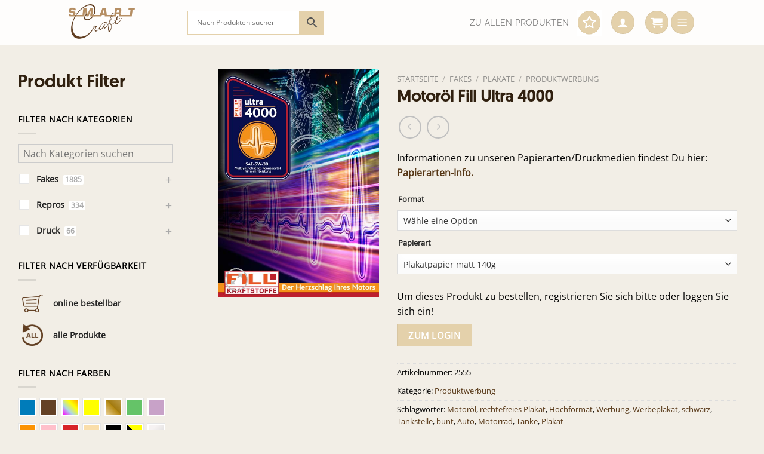

--- FILE ---
content_type: text/html; charset=UTF-8
request_url: https://www.fakesupermarkt.com/produkt/motoroel-fill-ultra-4000/
body_size: 48103
content:
<!DOCTYPE html>
<html lang="de" class="loading-site no-js">
<head>
	<meta charset="UTF-8" />
	<link rel="profile" href="http://gmpg.org/xfn/11" />
	<link rel="pingback" href="https://www.fakesupermarkt.com/xmlrpc.php" />

	<script>(function(html){html.className = html.className.replace(/\bno-js\b/,'js')})(document.documentElement);</script>
<meta name='robots' content='index, follow, max-image-preview:large, max-snippet:-1, max-video-preview:-1' />
	<style>img:is([sizes="auto" i], [sizes^="auto," i]) { contain-intrinsic-size: 3000px 1500px }</style>
	<meta name="viewport" content="width=device-width, initial-scale=1" />
	<!-- This site is optimized with the Yoast SEO plugin v25.5 - https://yoast.com/wordpress/plugins/seo/ -->
	<title>Motoröl Fill Ultra 4000 - SMARTCRAFT</title>
	<link rel="canonical" href="https://www.fakesupermarkt.com/produkt/motoroel-fill-ultra-4000/" />
	<meta property="og:locale" content="de_DE" />
	<meta property="og:type" content="article" />
	<meta property="og:title" content="Motoröl Fill Ultra 4000 - SMARTCRAFT" />
	<meta property="og:description" content="Informationen zu unseren Papierarten/Druckmedien findest Du hier: Papierarten-Info." />
	<meta property="og:url" content="https://www.fakesupermarkt.com/produkt/motoroel-fill-ultra-4000/" />
	<meta property="og:site_name" content="SMARTCRAFT" />
	<meta property="article:modified_time" content="2025-03-19T23:05:52+00:00" />
	<meta property="og:image" content="https://www.fakesupermarkt.com/wp-content/uploads/Plakat-Tanke-Motoroel-Fill-Ultra-4000.jpg" />
	<meta property="og:image:width" content="500" />
	<meta property="og:image:height" content="708" />
	<meta property="og:image:type" content="image/jpeg" />
	<meta name="twitter:card" content="summary_large_image" />
	<script type="application/ld+json" class="yoast-schema-graph">{"@context":"https://schema.org","@graph":[{"@type":"WebPage","@id":"https://www.fakesupermarkt.com/produkt/motoroel-fill-ultra-4000/","url":"https://www.fakesupermarkt.com/produkt/motoroel-fill-ultra-4000/","name":"Motoröl Fill Ultra 4000 - SMARTCRAFT","isPartOf":{"@id":"https://www.fakesupermarkt.com/#website"},"primaryImageOfPage":{"@id":"https://www.fakesupermarkt.com/produkt/motoroel-fill-ultra-4000/#primaryimage"},"image":{"@id":"https://www.fakesupermarkt.com/produkt/motoroel-fill-ultra-4000/#primaryimage"},"thumbnailUrl":"https://www.fakesupermarkt.com/wp-content/uploads/Plakat-Tanke-Motoroel-Fill-Ultra-4000.jpg","datePublished":"2019-01-15T19:40:27+00:00","dateModified":"2025-03-19T23:05:52+00:00","breadcrumb":{"@id":"https://www.fakesupermarkt.com/produkt/motoroel-fill-ultra-4000/#breadcrumb"},"inLanguage":"de","potentialAction":[{"@type":"ReadAction","target":["https://www.fakesupermarkt.com/produkt/motoroel-fill-ultra-4000/"]}]},{"@type":"ImageObject","inLanguage":"de","@id":"https://www.fakesupermarkt.com/produkt/motoroel-fill-ultra-4000/#primaryimage","url":"https://www.fakesupermarkt.com/wp-content/uploads/Plakat-Tanke-Motoroel-Fill-Ultra-4000.jpg","contentUrl":"https://www.fakesupermarkt.com/wp-content/uploads/Plakat-Tanke-Motoroel-Fill-Ultra-4000.jpg","width":500,"height":708},{"@type":"BreadcrumbList","@id":"https://www.fakesupermarkt.com/produkt/motoroel-fill-ultra-4000/#breadcrumb","itemListElement":[{"@type":"ListItem","position":1,"name":"Startseite","item":"https://www.fakesupermarkt.com/"},{"@type":"ListItem","position":2,"name":"Produktübersicht","item":"https://www.fakesupermarkt.com/produkte/"},{"@type":"ListItem","position":3,"name":"Motoröl Fill Ultra 4000"}]},{"@type":"WebSite","@id":"https://www.fakesupermarkt.com/#website","url":"https://www.fakesupermarkt.com/","name":"SMARTCRAFT","description":"Printrequisiten-Grafikdesign-Beschriftungen. Filmfakes Druck Plott","publisher":{"@id":"https://www.fakesupermarkt.com/#organization"},"potentialAction":[{"@type":"SearchAction","target":{"@type":"EntryPoint","urlTemplate":"https://www.fakesupermarkt.com/?s={search_term_string}"},"query-input":{"@type":"PropertyValueSpecification","valueRequired":true,"valueName":"search_term_string"}}],"inLanguage":"de"},{"@type":"Organization","@id":"https://www.fakesupermarkt.com/#organization","name":"fakesupermarkt - smartcraft","url":"https://www.fakesupermarkt.com/","logo":{"@type":"ImageObject","inLanguage":"de","@id":"https://www.fakesupermarkt.com/#/schema/logo/image/","url":"https://www.fakesupermarkt.com/wp-content/uploads/smartcraft_logo.png","contentUrl":"https://www.fakesupermarkt.com/wp-content/uploads/smartcraft_logo.png","width":359,"height":197,"caption":"fakesupermarkt - smartcraft"},"image":{"@id":"https://www.fakesupermarkt.com/#/schema/logo/image/"}}]}</script>
	<!-- / Yoast SEO plugin. -->


<link rel='prefetch' href='https://www.fakesupermarkt.com/wp-content/themes/flatsome/assets/js/flatsome.js?ver=e1ad26bd5672989785e1' />
<link rel='prefetch' href='https://www.fakesupermarkt.com/wp-content/themes/flatsome/assets/js/chunk.slider.js?ver=3.19.15' />
<link rel='prefetch' href='https://www.fakesupermarkt.com/wp-content/themes/flatsome/assets/js/chunk.popups.js?ver=3.19.15' />
<link rel='prefetch' href='https://www.fakesupermarkt.com/wp-content/themes/flatsome/assets/js/chunk.tooltips.js?ver=3.19.15' />
<link rel='prefetch' href='https://www.fakesupermarkt.com/wp-content/themes/flatsome/assets/js/woocommerce.js?ver=dd6035ce106022a74757' />
<link rel="alternate" type="application/rss+xml" title="SMARTCRAFT &raquo; Feed" href="https://www.fakesupermarkt.com/feed/" />
<link rel="alternate" type="application/rss+xml" title="SMARTCRAFT &raquo; Kommentar-Feed" href="https://www.fakesupermarkt.com/comments/feed/" />
<!-- XforWooCommerce SEO - https://xforwoocommerce.com :START -->
<meta name="description" content=" - 9,99&nbsp;&euro; - Informationen zu unseren Papierarten/Druckmedien findest Du hier: Papierarten-Info." />
<link rel="canonical" href="https://www.fakesupermarkt.com/produkt/motoroel-fill-ultra-4000/" />
<meta itemprop="name" content="Motoröl Fill Ultra 4000 - 9,99&nbsp;&euro; -  - SMARTCRAFT" />
<meta itemprop="description" content=" - 9,99&nbsp;&euro; - Informationen zu unseren Papierarten/Druckmedien findest Du hier: Papierarten-Info." />
<meta itemprop="image" content="https://www.fakesupermarkt.com/wp-content/uploads/Plakat-Tanke-Motoroel-Fill-Ultra-4000.jpg" />
<link rel="publisher" href="https://plus.google.com//posts" />
<link rel="author" href="https://plus.google.com//posts" />
<meta property="og:locale" content="de_DE" />
<meta property="og:type" content="product" />
<meta property="og:url" content="https://www.fakesupermarkt.com/produkt/motoroel-fill-ultra-4000/" />
<meta property="og:site_name" content="SMARTCRAFT" />
<meta property="og:title" content="Motoröl Fill Ultra 4000 - 9,99&nbsp;&euro; -  - SMARTCRAFT" />
<meta property="og:description" content=" - 9,99&nbsp;&euro; - Informationen zu unseren Papierarten/Druckmedien findest Du hier: Papierarten-Info." />
<meta property="og:updated_time" content="2025-03-20CET00:05:52+0100" />
<meta property="og:image" content="https://www.fakesupermarkt.com/wp-content/uploads/Plakat-Tanke-Motoroel-Fill-Ultra-4000.jpg" />
<meta property="og:width" content="500" />
<meta property="og:height" content="708" />
<meta property="product:price:amount" content="9.99" />
<meta property="product:price:currency" content="EUR" />
<meta property="product:availability" content="instock" />
<meta property="product:category" content="Produktwerbung" />
<meta name="twitter:card" content="product" />
<meta name="twitter:title" content="Motoröl Fill Ultra 4000 - 9,99&nbsp;&euro; -  - SMARTCRAFT" />
<meta name="twitter:description" content=" - 9,99&nbsp;&euro; - Informationen zu unseren Papierarten/Druckmedien findest Du hier: Papierarten-Info." />
<meta name="twitter:site" content="@" />
<meta name="twitter:creator" content="@" />
<meta name="twitter:image" content="https://www.fakesupermarkt.com/wp-content/uploads/Plakat-Tanke-Motoroel-Fill-Ultra-4000.jpg" />
<meta property="twitter:data1" content="9.99" />
<meta property="twitter:label1" content="Preis" />
<meta property="twitter:data2" content="Produktwerbung" />
<meta property="twitter:label2" content="Kategorie" />
<!-- XforWooCommerce :END -->
<link rel='stylesheet' id='woo-conditional-shipping-blocks-style-css' href='https://www.fakesupermarkt.com/wp-content/plugins/conditional-shipping-for-woocommerce/frontend/css/woo-conditional-shipping.css?ver=3.5.0.free' type='text/css' media='all' />
<style id='wp-block-library-inline-css' type='text/css'>
:root{--wp-admin-theme-color:#007cba;--wp-admin-theme-color--rgb:0,124,186;--wp-admin-theme-color-darker-10:#006ba1;--wp-admin-theme-color-darker-10--rgb:0,107,161;--wp-admin-theme-color-darker-20:#005a87;--wp-admin-theme-color-darker-20--rgb:0,90,135;--wp-admin-border-width-focus:2px;--wp-block-synced-color:#7a00df;--wp-block-synced-color--rgb:122,0,223;--wp-bound-block-color:var(--wp-block-synced-color)}@media (min-resolution:192dpi){:root{--wp-admin-border-width-focus:1.5px}}.wp-element-button{cursor:pointer}:root{--wp--preset--font-size--normal:16px;--wp--preset--font-size--huge:42px}:root .has-very-light-gray-background-color{background-color:#eee}:root .has-very-dark-gray-background-color{background-color:#313131}:root .has-very-light-gray-color{color:#eee}:root .has-very-dark-gray-color{color:#313131}:root .has-vivid-green-cyan-to-vivid-cyan-blue-gradient-background{background:linear-gradient(135deg,#00d084,#0693e3)}:root .has-purple-crush-gradient-background{background:linear-gradient(135deg,#34e2e4,#4721fb 50%,#ab1dfe)}:root .has-hazy-dawn-gradient-background{background:linear-gradient(135deg,#faaca8,#dad0ec)}:root .has-subdued-olive-gradient-background{background:linear-gradient(135deg,#fafae1,#67a671)}:root .has-atomic-cream-gradient-background{background:linear-gradient(135deg,#fdd79a,#004a59)}:root .has-nightshade-gradient-background{background:linear-gradient(135deg,#330968,#31cdcf)}:root .has-midnight-gradient-background{background:linear-gradient(135deg,#020381,#2874fc)}.has-regular-font-size{font-size:1em}.has-larger-font-size{font-size:2.625em}.has-normal-font-size{font-size:var(--wp--preset--font-size--normal)}.has-huge-font-size{font-size:var(--wp--preset--font-size--huge)}.has-text-align-center{text-align:center}.has-text-align-left{text-align:left}.has-text-align-right{text-align:right}#end-resizable-editor-section{display:none}.aligncenter{clear:both}.items-justified-left{justify-content:flex-start}.items-justified-center{justify-content:center}.items-justified-right{justify-content:flex-end}.items-justified-space-between{justify-content:space-between}.screen-reader-text{border:0;clip-path:inset(50%);height:1px;margin:-1px;overflow:hidden;padding:0;position:absolute;width:1px;word-wrap:normal!important}.screen-reader-text:focus{background-color:#ddd;clip-path:none;color:#444;display:block;font-size:1em;height:auto;left:5px;line-height:normal;padding:15px 23px 14px;text-decoration:none;top:5px;width:auto;z-index:100000}html :where(.has-border-color){border-style:solid}html :where([style*=border-top-color]){border-top-style:solid}html :where([style*=border-right-color]){border-right-style:solid}html :where([style*=border-bottom-color]){border-bottom-style:solid}html :where([style*=border-left-color]){border-left-style:solid}html :where([style*=border-width]){border-style:solid}html :where([style*=border-top-width]){border-top-style:solid}html :where([style*=border-right-width]){border-right-style:solid}html :where([style*=border-bottom-width]){border-bottom-style:solid}html :where([style*=border-left-width]){border-left-style:solid}html :where(img[class*=wp-image-]){height:auto;max-width:100%}:where(figure){margin:0 0 1em}html :where(.is-position-sticky){--wp-admin--admin-bar--position-offset:var(--wp-admin--admin-bar--height,0px)}@media screen and (max-width:600px){html :where(.is-position-sticky){--wp-admin--admin-bar--position-offset:0px}}
</style>
<link rel='stylesheet' id='contact-form-7-css' href='https://www.fakesupermarkt.com/wp-content/plugins/contact-form-7/includes/css/styles.css?ver=6.1' type='text/css' media='all' />
<link rel='stylesheet' id='wpa-css-css' href='https://www.fakesupermarkt.com/wp-content/plugins/honeypot/includes/css/wpa.css?ver=2.2.13' type='text/css' media='all' />
<link rel='stylesheet' id='afpvu-front-css' href='https://www.fakesupermarkt.com/wp-content/plugins/products-visibility-by-user-roles/assets/css/afpvu_front.css?ver=1.0' type='text/css' media='all' />
<link rel='stylesheet' id='uaf_client_css-css' href='https://www.fakesupermarkt.com/wp-content/uploads/useanyfont/uaf.css?ver=1753655272' type='text/css' media='all' />
<link rel='stylesheet' id='photoswipe-css' href='https://www.fakesupermarkt.com/wp-content/plugins/woocommerce/assets/css/photoswipe/photoswipe.min.css?ver=10.0.4' type='text/css' media='all' />
<link rel='stylesheet' id='photoswipe-default-skin-css' href='https://www.fakesupermarkt.com/wp-content/plugins/woocommerce/assets/css/photoswipe/default-skin/default-skin.min.css?ver=10.0.4' type='text/css' media='all' />
<style id='woocommerce-inline-inline-css' type='text/css'>
.woocommerce form .form-row .required { visibility: visible; }
</style>
<link rel='stylesheet' id='aws-pro-style-css' href='https://www.fakesupermarkt.com/wp-content/plugins/advanced-woo-search-pro/assets/css/common.css?ver=1.53' type='text/css' media='all' />
<link rel='stylesheet' id='woo_conditional_shipping_css-css' href='https://www.fakesupermarkt.com/wp-content/plugins/conditional-shipping-for-woocommerce/includes/frontend/../../frontend/css/woo-conditional-shipping.css?ver=3.5.0.free' type='text/css' media='all' />
<link rel='stylesheet' id='woo-variation-swatches-css' href='https://www.fakesupermarkt.com/wp-content/plugins/woo-variation-swatches/assets/css/frontend.min.css?ver=1748728569' type='text/css' media='all' />
<style id='woo-variation-swatches-inline-css' type='text/css'>
:root {
--wvs-tick:url("data:image/svg+xml;utf8,%3Csvg filter='drop-shadow(0px 0px 2px rgb(0 0 0 / .8))' xmlns='http://www.w3.org/2000/svg'  viewBox='0 0 30 30'%3E%3Cpath fill='none' stroke='%23ffffff' stroke-linecap='round' stroke-linejoin='round' stroke-width='4' d='M4 16L11 23 27 7'/%3E%3C/svg%3E");

--wvs-cross:url("data:image/svg+xml;utf8,%3Csvg filter='drop-shadow(0px 0px 5px rgb(255 255 255 / .6))' xmlns='http://www.w3.org/2000/svg' width='72px' height='72px' viewBox='0 0 24 24'%3E%3Cpath fill='none' stroke='%23ff0000' stroke-linecap='round' stroke-width='0.6' d='M5 5L19 19M19 5L5 19'/%3E%3C/svg%3E");
--wvs-single-product-item-width:30px;
--wvs-single-product-item-height:30px;
--wvs-single-product-item-font-size:16px}
</style>
<link rel='stylesheet' id='brands-styles-css' href='https://www.fakesupermarkt.com/wp-content/plugins/woocommerce/assets/css/brands.css?ver=10.0.4' type='text/css' media='all' />
<link rel='preload' as='font' type='font/woff2' crossorigin='anonymous' id='tinvwl-webfont-font-css' href='https://www.fakesupermarkt.com/wp-content/plugins/ti-woocommerce-wishlist-premium/assets/fonts/tinvwl-webfont.woff2?ver=xu2uyi'  media='all' />
<link rel='stylesheet' id='tinvwl-webfont-css' href='https://www.fakesupermarkt.com/wp-content/plugins/ti-woocommerce-wishlist-premium/assets/css/webfont.min.css?ver=2.9.1' type='text/css' media='all' />
<link rel='stylesheet' id='tinvwl-css' href='https://www.fakesupermarkt.com/wp-content/plugins/ti-woocommerce-wishlist-premium/assets/css/public.min.css?ver=2.9.1' type='text/css' media='all' />
<link rel='stylesheet' id='flatsome-woocommerce-extra-product-options-css' href='https://www.fakesupermarkt.com/wp-content/themes/flatsome/inc/integrations/wc-extra-product-options/extra-product-options.css?ver=3.19.15' type='text/css' media='all' />
<link rel='stylesheet' id='product-loops-css' href='https://www.fakesupermarkt.com/wp-content/plugins/xforwoocommerce/x-pack/product-loops/assets/css/product-loops.css?ver=1.6.0' type='text/css' media='all' />
<link rel='stylesheet' id='wcspp-css' href='https://www.fakesupermarkt.com/wp-content/plugins/xforwoocommerce/x-pack/share-print-pdf-woocommerce/includes/css/styles.css?ver=2.7.0' type='text/css' media='all' />
<link rel='stylesheet' id='woocommerce-gzd-layout-css' href='https://www.fakesupermarkt.com/wp-content/plugins/woocommerce-germanized/build/static/layout-styles.css?ver=3.20.0' type='text/css' media='all' />
<style id='woocommerce-gzd-layout-inline-css' type='text/css'>
.woocommerce-checkout .shop_table { background-color: #eeeeee; } .product p.deposit-packaging-type { font-size: 1.25em !important; } p.woocommerce-shipping-destination { display: none; }
                .wc-gzd-nutri-score-value-a {
                    background: url(https://www.fakesupermarkt.com/wp-content/plugins/woocommerce-germanized/assets/images/nutri-score-a.svg) no-repeat;
                }
                .wc-gzd-nutri-score-value-b {
                    background: url(https://www.fakesupermarkt.com/wp-content/plugins/woocommerce-germanized/assets/images/nutri-score-b.svg) no-repeat;
                }
                .wc-gzd-nutri-score-value-c {
                    background: url(https://www.fakesupermarkt.com/wp-content/plugins/woocommerce-germanized/assets/images/nutri-score-c.svg) no-repeat;
                }
                .wc-gzd-nutri-score-value-d {
                    background: url(https://www.fakesupermarkt.com/wp-content/plugins/woocommerce-germanized/assets/images/nutri-score-d.svg) no-repeat;
                }
                .wc-gzd-nutri-score-value-e {
                    background: url(https://www.fakesupermarkt.com/wp-content/plugins/woocommerce-germanized/assets/images/nutri-score-e.svg) no-repeat;
                }
            
</style>
<link rel='stylesheet' id='flatsome-main-css' href='https://www.fakesupermarkt.com/wp-content/themes/flatsome/assets/css/flatsome.css?ver=3.19.15' type='text/css' media='all' />
<style id='flatsome-main-inline-css' type='text/css'>
@font-face {
				font-family: "fl-icons";
				font-display: block;
				src: url(https://www.fakesupermarkt.com/wp-content/themes/flatsome/assets/css/icons/fl-icons.eot?v=3.19.15);
				src:
					url(https://www.fakesupermarkt.com/wp-content/themes/flatsome/assets/css/icons/fl-icons.eot#iefix?v=3.19.15) format("embedded-opentype"),
					url(https://www.fakesupermarkt.com/wp-content/themes/flatsome/assets/css/icons/fl-icons.woff2?v=3.19.15) format("woff2"),
					url(https://www.fakesupermarkt.com/wp-content/themes/flatsome/assets/css/icons/fl-icons.ttf?v=3.19.15) format("truetype"),
					url(https://www.fakesupermarkt.com/wp-content/themes/flatsome/assets/css/icons/fl-icons.woff?v=3.19.15) format("woff"),
					url(https://www.fakesupermarkt.com/wp-content/themes/flatsome/assets/css/icons/fl-icons.svg?v=3.19.15#fl-icons) format("svg");
			}
</style>
<link rel='stylesheet' id='flatsome-shop-css' href='https://www.fakesupermarkt.com/wp-content/themes/flatsome/assets/css/flatsome-shop.css?ver=3.19.15' type='text/css' media='all' />
<link rel='stylesheet' id='flatsome-style-css' href='https://www.fakesupermarkt.com/wp-content/themes/flatsome-child/style.css?ver=3.0' type='text/css' media='all' />
<link rel='stylesheet' id='prdctfltr-css' href='https://www.fakesupermarkt.com/wp-content/plugins/xforwoocommerce/x-pack/prdctfltr/includes/css/styles.css?ver=8.0.2' type='text/css' media='all' />
<link rel='stylesheet' id='wc-gzdp-theme-flatsome-css' href='https://www.fakesupermarkt.com/wp-content/plugins/woocommerce-germanized-pro/build/static/wc-gzdp-theme-flatsome-styles.css?ver=4.2.9' type='text/css' media='all' />
<script type="text/javascript" src="https://www.fakesupermarkt.com/wp-includes/js/dist/hooks.min.js?ver=4d63a3d491d11ffd8ac6" id="wp-hooks-js"></script>
<script type="text/javascript" src="https://www.fakesupermarkt.com/wp-includes/js/jquery/jquery.min.js?ver=3.7.1" id="jquery-core-js"></script>
<script type="text/javascript" src="https://www.fakesupermarkt.com/wp-includes/js/jquery/jquery-migrate.min.js?ver=3.4.1" id="jquery-migrate-js"></script>
<script type="text/javascript" id="say-what-js-js-extra">
/* <![CDATA[ */
var say_what_data = {"replacements":{"woocommerce|Read more|":"zum Produkt","woocommerce|In stock|":"Online bestellbar","woocommerce|Out of stock|":"auf Anfrage","flatsome|Shopping Cart|":"Warenkorb","flatsome|Checkout details|":"Bestell\u00fcbersicht","flatsome|Order Complete|":"Bestellung ausgef\u00fchrt"}};
/* ]]> */
</script>
<script type="text/javascript" src="https://www.fakesupermarkt.com/wp-content/plugins/say-what/assets/build/frontend.js?ver=fd31684c45e4d85aeb4e" id="say-what-js-js"></script>
<script type="text/javascript" src="https://www.fakesupermarkt.com/wp-content/plugins/woocommerce/assets/js/jquery-blockui/jquery.blockUI.min.js?ver=2.7.0-wc.10.0.4" id="jquery-blockui-js" data-wp-strategy="defer"></script>
<script type="text/javascript" id="wc-add-to-cart-js-extra">
/* <![CDATA[ */
var wc_add_to_cart_params = {"ajax_url":"\/wp-admin\/admin-ajax.php","wc_ajax_url":"\/?wc-ajax=%%endpoint%%","i18n_view_cart":"Warenkorb anzeigen","cart_url":"https:\/\/www.fakesupermarkt.com\/cart\/","is_cart":"","cart_redirect_after_add":"no"};
/* ]]> */
</script>
<script type="text/javascript" src="https://www.fakesupermarkt.com/wp-content/plugins/woocommerce/assets/js/frontend/add-to-cart.min.js?ver=10.0.4" id="wc-add-to-cart-js" defer="defer" data-wp-strategy="defer"></script>
<script type="text/javascript" src="https://www.fakesupermarkt.com/wp-content/plugins/woocommerce/assets/js/photoswipe/photoswipe.min.js?ver=4.1.1-wc.10.0.4" id="photoswipe-js" defer="defer" data-wp-strategy="defer"></script>
<script type="text/javascript" src="https://www.fakesupermarkt.com/wp-content/plugins/woocommerce/assets/js/photoswipe/photoswipe-ui-default.min.js?ver=4.1.1-wc.10.0.4" id="photoswipe-ui-default-js" defer="defer" data-wp-strategy="defer"></script>
<script type="text/javascript" id="wc-single-product-js-extra">
/* <![CDATA[ */
var wc_single_product_params = {"i18n_required_rating_text":"Bitte w\u00e4hle eine Bewertung","i18n_rating_options":["1 von 5\u00a0Sternen","2 von 5\u00a0Sternen","3 von 5\u00a0Sternen","4 von 5\u00a0Sternen","5 von 5\u00a0Sternen"],"i18n_product_gallery_trigger_text":"Bildergalerie im Vollbildmodus anzeigen","review_rating_required":"yes","flexslider":{"rtl":false,"animation":"slide","smoothHeight":true,"directionNav":false,"controlNav":"thumbnails","slideshow":false,"animationSpeed":500,"animationLoop":false,"allowOneSlide":false},"zoom_enabled":"","zoom_options":[],"photoswipe_enabled":"1","photoswipe_options":{"shareEl":false,"closeOnScroll":false,"history":false,"hideAnimationDuration":0,"showAnimationDuration":0},"flexslider_enabled":""};
/* ]]> */
</script>
<script type="text/javascript" src="https://www.fakesupermarkt.com/wp-content/plugins/woocommerce/assets/js/frontend/single-product.min.js?ver=10.0.4" id="wc-single-product-js" defer="defer" data-wp-strategy="defer"></script>
<script type="text/javascript" src="https://www.fakesupermarkt.com/wp-content/plugins/woocommerce/assets/js/js-cookie/js.cookie.min.js?ver=2.1.4-wc.10.0.4" id="js-cookie-js" data-wp-strategy="defer"></script>
<script type="text/javascript" id="woo-conditional-shipping-js-js-extra">
/* <![CDATA[ */
var conditional_shipping_settings = {"trigger_fields":[]};
/* ]]> */
</script>
<script type="text/javascript" src="https://www.fakesupermarkt.com/wp-content/plugins/conditional-shipping-for-woocommerce/includes/frontend/../../frontend/js/woo-conditional-shipping.js?ver=3.5.0.free" id="woo-conditional-shipping-js-js"></script>
<script type="text/javascript" id="wc-gzd-unit-price-observer-queue-js-extra">
/* <![CDATA[ */
var wc_gzd_unit_price_observer_queue_params = {"ajax_url":"\/wp-admin\/admin-ajax.php","wc_ajax_url":"\/?wc-ajax=%%endpoint%%","refresh_unit_price_nonce":"d1d81d7a88"};
/* ]]> */
</script>
<script type="text/javascript" src="https://www.fakesupermarkt.com/wp-content/plugins/woocommerce-germanized/build/static/unit-price-observer-queue.js?ver=3.20.0" id="wc-gzd-unit-price-observer-queue-js" defer="defer" data-wp-strategy="defer"></script>
<script type="text/javascript" src="https://www.fakesupermarkt.com/wp-content/plugins/woocommerce/assets/js/accounting/accounting.min.js?ver=0.4.2" id="accounting-js"></script>
<script type="text/javascript" id="wc-gzd-unit-price-observer-js-extra">
/* <![CDATA[ */
var wc_gzd_unit_price_observer_params = {"wrapper":".product","price_selector":{"p.price":{"is_total_price":false,"is_primary_selector":true,"quantity_selector":""}},"replace_price":"1","product_id":"2555","price_decimal_sep":",","price_thousand_sep":".","qty_selector":"input.quantity, input.qty","refresh_on_load":""};
/* ]]> */
</script>
<script type="text/javascript" src="https://www.fakesupermarkt.com/wp-content/plugins/woocommerce-germanized/build/static/unit-price-observer.js?ver=3.20.0" id="wc-gzd-unit-price-observer-js" defer="defer" data-wp-strategy="defer"></script>
<script type="text/javascript" src="https://www.fakesupermarkt.com/wp-content/themes/flatsome-child/restrict.js?ver=0c58efa8e18e67c31058fb9b167869ae" id="restrict_js-js"></script>
<link rel="https://api.w.org/" href="https://www.fakesupermarkt.com/wp-json/" /><link rel="alternate" title="JSON" type="application/json" href="https://www.fakesupermarkt.com/wp-json/wp/v2/product/2555" /><link rel="EditURI" type="application/rsd+xml" title="RSD" href="https://www.fakesupermarkt.com/xmlrpc.php?rsd" />

<link rel='shortlink' href='https://www.fakesupermarkt.com/?p=2555' />
<link rel="alternate" title="oEmbed (JSON)" type="application/json+oembed" href="https://www.fakesupermarkt.com/wp-json/oembed/1.0/embed?url=https%3A%2F%2Fwww.fakesupermarkt.com%2Fprodukt%2Fmotoroel-fill-ultra-4000%2F" />
<link rel="alternate" title="oEmbed (XML)" type="text/xml+oembed" href="https://www.fakesupermarkt.com/wp-json/oembed/1.0/embed?url=https%3A%2F%2Fwww.fakesupermarkt.com%2Fprodukt%2Fmotoroel-fill-ultra-4000%2F&#038;format=xml" />
<!-- Analytics by WP Statistics - https://wp-statistics.com -->
	<noscript><style>.woocommerce-product-gallery{ opacity: 1 !important; }</style></noscript>
	<link rel="icon" href="https://www.fakesupermarkt.com/wp-content/uploads/cropped-LogoSmartCraft3-2V5-nurLogo-sRGB-690x690px-32x32.gif" sizes="32x32" />
<link rel="icon" href="https://www.fakesupermarkt.com/wp-content/uploads/cropped-LogoSmartCraft3-2V5-nurLogo-sRGB-690x690px-192x192.gif" sizes="192x192" />
<link rel="apple-touch-icon" href="https://www.fakesupermarkt.com/wp-content/uploads/cropped-LogoSmartCraft3-2V5-nurLogo-sRGB-690x690px-180x180.gif" />
<meta name="msapplication-TileImage" content="https://www.fakesupermarkt.com/wp-content/uploads/cropped-LogoSmartCraft3-2V5-nurLogo-sRGB-690x690px-270x270.gif" />
<meta name="generator" content="Product Filter for WooCommerce, Autopilot - SEO for WooCommerce, Product Loops for WooCommerce, Add Tabs for WooCommerce, Share, Print and PDF for WooCommerce"/><style id="custom-css" type="text/css">:root {--primary-color: #e4d1ab;--fs-color-primary: #e4d1ab;--fs-color-secondary: #fceeda;--fs-color-success: #bc9d65;--fs-color-alert: #30200f;--fs-experimental-link-color: #563615;--fs-experimental-link-color-hover: #a47e47;}.tooltipster-base {--tooltip-color: #fff;--tooltip-bg-color: #000;}.off-canvas-right .mfp-content, .off-canvas-left .mfp-content {--drawer-width: 300px;}.off-canvas .mfp-content.off-canvas-cart {--drawer-width: 360px;}html{background-color:#f2eee6!important;}.sticky-add-to-cart--active, #wrapper,#main,#main.dark{background-color: #f2eee6}.header-main{height: 75px}#logo img{max-height: 75px}#logo{width:169px;}#logo img{padding:7px 0;}.header-bottom{min-height: 10px}.header-top{min-height: 30px}.transparent .header-main{height: 90px}.transparent #logo img{max-height: 90px}.has-transparent + .page-title:first-of-type,.has-transparent + #main > .page-title,.has-transparent + #main > div > .page-title,.has-transparent + #main .page-header-wrapper:first-of-type .page-title{padding-top: 90px;}.header.show-on-scroll,.stuck .header-main{height:70px!important}.stuck #logo img{max-height: 70px!important}.search-form{ width: 60%;}.header-bg-color {background-color: rgba(255,255,255,0.9)}.header-bottom {background-color: #f1f1f1}.header-main .nav > li > a{line-height: 16px }.stuck .header-main .nav > li > a{line-height: 50px }.header-bottom-nav > li > a{line-height: 30px }@media (max-width: 549px) {.header-main{height: 70px}#logo img{max-height: 70px}}body{color: #000000}h1,h2,h3,h4,h5,h6,.heading-font{color: #30200f;}body{font-size: 98%;}@media screen and (max-width: 549px){body{font-size: 77%;}}body{font-family: "Open Sans", sans-serif;}.nav > li > a {font-family: Raleway, sans-serif;}.mobile-sidebar-levels-2 .nav > li > ul > li > a {font-family: Raleway, sans-serif;}.nav > li > a,.mobile-sidebar-levels-2 .nav > li > ul > li > a {font-weight: 400;font-style: normal;}h1,h2,h3,h4,h5,h6,.heading-font, .off-canvas-center .nav-sidebar.nav-vertical > li > a{font-family: Raleway, sans-serif;}.alt-font{font-family: "Dancing Script", sans-serif;}.alt-font {font-weight: 400!important;font-style: normal!important;}.shop-page-title.featured-title .title-overlay{background-color: rgba(0,0,0,0);}.has-equal-box-heights .box-image {padding-top: 99%;}.pswp__bg,.mfp-bg.mfp-ready{background-color: #bfc2c3}@media screen and (min-width: 550px){.products .box-vertical .box-image{min-width: 510px!important;width: 510px!important;}}.absolute-footer, html{background-color: #a38152}.nav-vertical-fly-out > li + li {border-top-width: 1px; border-top-style: solid;}.label-new.menu-item > a:after{content:"Neu";}.label-hot.menu-item > a:after{content:"Hot";}.label-sale.menu-item > a:after{content:"Aktion";}.label-popular.menu-item > a:after{content:"Beliebt";}</style>		<style type="text/css" id="wp-custom-css">
			.datenschutzinfo-seite {
	padding: 0px 10% 10px 10%;
}

/*Produkt - weiterschalten*/

	.show-for-medium {
		display: block !important;
}

.product-section-title-related {
	margin-left: 10px;
}



/*Anpassungen Shop-Seite mobil*/


@media only screen and (max-width: 850px) {
	.category-page-row {
		padding-top: 5px !important;
	}
	.page-title-inner {
		padding-top: 10px;
	}
	body{
		line-height: 1.3 !important;
	}
	.prdctfltr-shop .large-9 {
		padding-top: 10px !important;
	}
	.category-filter-row {
		padding: 5px 0px 0px 0px;
	}
	#logo img{
		max-height: 60px !important;
	}
	.header-main {
		max-height: 60px !important;
	}
	.shop-container .term-description p::before{
		font-size: 14px !important;
	}
	.stuck #logo img{
		height: 60px !important;
	}
}


/*Anpassungen Startseite*/
.button {
	margin-bottom: 0.5em;
}

.slider-style-shadow {
	padding: 0px 0px 20px 0px !important;
}

	p.info-text-account-page {
    font-size: 20px;
}
/*Anpassungen Produktseite Übersicht*/

.tinv-wraper.tinv-wishlist.tinvwl-above_thumb-add-to-cart {
	top: 5px !important;
	left: 5px !important;
}

@media only screen and (max-width: 1400px) {
.dashboard-links li{
		width: 40%;
	}
}
@media only screen and (max-width: 1200px) {	
	.product-small.outofstock .box-image::before {
	height: 15px !important;
	font-size: 10px;
	font-size: calc(8px + (16 - 12) * ((100vw - 300px) / (1600 - 300))) !important;
}
}

@media only screen and (max-width: 800px) {		
		.prdctfltr-shop .product-small .tinvwl_add_to_wishlist_button {
	padding: 1px 5px !important;
}
	.prdctfltr-shop .product-small .tinvwl_add_to_wishlist_button img {
	width: 8px;
	height: 8px;
}
  .merken_button_uebersicht {
		opacity: .6 !important;
	}
 .row-small>.col {
	padding: 0 3px 5px;
}
	.prdctfltr-shop .large-9 {
		padding-left: 15px !important;
		padding-right: 0px !important;
	}
}

.row .row:not(.row-collapse) {
	margin-left: 0px !important;
	margin-right: 0px !important;
}

/* Anpassungen Mein Account*/

.woocommerce-MyAccount-navigation-link--downloads {
	display: none !important;
}

.col-inner ul li{
	margin-left: 0px; 
}

/*--------------------------------------*/


.mobile-sidebar .account-item::before {
	content:"";
	display: block;
	height: 20px;
	width: 20px;
	margin-right: 5px;
	background: url("https://www.fakesupermarkt.com/wp-content/uploads/Icon-Account.png");
	background-size: contain;
	position: absolute;
	left: 20px;
	top: 15px;
}

.mobile-sidebar .account-item {
	padding-left: 25px;
}


.tinv-wishlist .tinv-modal .tinv-modal-inner {
	font-size: 16px;
}
.tinvwl-button-notifications {
	display: none !important;
}

.tinvwl_button_view {
	color: #fff !important;
}

.home_infotext p{
	font-size: 16px;
}
.home_infotext a{
	font-size: 30px;
	padding-bottom: 20px;
}
.home_infotext_2 a{
	font-size: 25px;
	padding-bottom: 20px;
}

/* Merkliste Option Teilen und Privat ausblenden */

.tinv_wishlist_create ul {
	display: none;
}
.tinv_wishlist_create {
	padding-bottom: 50px !important;
}

.woocommerce-bacs-bank-details, .woocommerce-order-details {
margin-bottom: 50px;
}

.wc-bacs-bank-details {
list-style-type: none;
}


.variation {
	text-transform: initial;
}



/* Benachrichtigungs-Button ausblenden Merkliste */
.navigation-button li:nth-child(3) {
	display: none;
}

.navigation-button li:nth-child(2) i::before {
	content:"";
	display: block;
	background: url("https://www.fakesupermarkt.com/wp-content/uploads/Element-1_1.png");
	width: 18px !important;
	height: 18px;
	display: inline-block;
	background-size: contain;
	margin-right: 8px;
}

@media only screen and (max-width: 600px) {
	#row-85462237 .col-inner {
		padding-bottom: 35px !important;
	}
	.woocommerce-MyAccount-navigation-link{
		margin-left: 0px !important;
	}
	.dashboard-links a{
		margin-right: 0 !important;
	}
	p.info-text-account-page {
    font-size: 16px;
}
	
}

body  {
	background: #fff !important;
}

/* Seitenbreite boxed gesamt

body #wrapper {
	max-width: 1920px;
	margin: auto;
	box-shadow: 0px 0px 20px rgba(0,0,0,0.1);
}*/

.prdctfltr-shop .price-wrapper {
	display: none;
}

/* Seitenbreite nur Shop */

.woocommerce-page #wrapper {
	max-width: 1920px;
	margin: auto;
	box-shadow: 0px 0px 20px rgba(0,0,0,0.1);
}

@media only screen and (max-width: 849px){
.dashboard-links li {
    width: 100%;
}
	}


@media only screen and (min-width: 1920px) {

#header {
	position: static !important;
}

#header .header-wrapper {
	opacity: 1 !important;
	visibility: visible;
}
}







/* Staffelpreise */

.product_tag-staffelpreise .product-short-description::after {
	content:"STAFFELPREISE AUF ANFRAGE –> Merkliste -> Button Anfrage ";
}
.product-short-description {
	margin-bottom: 20px !important;
}

/* Änderungen Button Farbe */

.single_add_to_cart_button {
	background: #ccaf70 !important;
}
.tinvwl_add_to_wishlist_button:hover {
	color: #fff !important;
	box-shadow: inset 0 0 0 100px rgba(0,0,0,0.2) !important;
}

.single_add_to_cart_button.wc-variation-is-unavailable {
	background: #ccc7b8 !important;
}

.tinvwl_add_to_wishlist_button {
	background: #ccaf70;
	padding: 6px 17px;
	color: #fff;
}

.tinv-create-list .button {
	background: #ccaf70 !important;
}





#main .row {
	max-width: 100%;
}


.page-wrapper {
padding-top: 50px !important;
}
.post-type-archive-product #main .row {
	max-width: 100% !important;
}

.wcmca_loader_image {
	display: none;
}
.cart-collaterals {
	background-color: #ffffff;
	border: 2px solid #e4d1ab;
	padding: 20px 20px 20px 20px !important;
}
.has-border {
	background-color: #ffffff;
}

.row-divided>.col+.col:not(.large-12) {
		border-left: 2px solid #d9d6cf;
}

.customize-unpreviewable {
	padding-top: 22px;
}

.woocommerce-billing-fields {
	border-top: 0px;
}

p.price.product-page-price.price-not-in-stock:after {
content: "auf Anfrage";
}

.type-product 
p.price.product-page-price.price-not-in-stock:after {
content: "";
}

#product-8523 .price-not-in-stock {
	display: none !important;
}
#product-3211 .price-not-in-stock {
	display: none !important;
}

/*___________________________________________________________________________________________________Anita */

.prdctfltr-shop .tinvwl_add_to_wishlist-text, .related .tinvwl_add_to_wishlist-text {
	display: none;
}


.prdctfltr-shop .product-small .tinvwl_add_to_wishlist_button {
	padding: 7px 12px !impotant;
}
.prdctfltr-shop .product-small .tinvwl_add_to_wishlist_button img, .related .tinvwl_add_to_wishlist_button img {
	margin: auto !important;
}

.product-small .tinvwl_add_to_wishlist_button, .related .tinvwl_add_to_wishlist_button {
    padding: 7px 5px 7px 10px !important;
}

.row-divided>.col+.col:not(.large-12) {
	border-left: 0px !important;
}

/*__Versand__*/
/*.woocommerce-message::after {
	content: "| ACHTUNG: Versand in Österreich per EMS Brief, Versand in Deutschland per regulärem Paket-Versand.";	
}*/
.woocommerce-message {
	padding-bottom: 30px;
	font-weight: bold;
}

/*__Produkt-Detilansicht__*/

.product-small .tinvwl_add_to_wishlist_button {
    float: none;
    background: #e4d1ab !important;
    padding: 7px 20px 7px 20px;
    color: #ffffff !important;
	  font-weight: bold;
	  margin-bottom: 15px;
}

/*@media only screen and (max-width: 850px) {
	.next-prev-thumbs {
		display: none !important;
	}
}*/


/*__Startseite__*/

/*.header_section {
	background-color: #d6bd8b !important;
}*/

.top_home {
	padding: 0px !important;
}

.information_section {
	margin-top: 0px !important;
}
h2{
	margin-bottom: 0px;
}

.cta_registierung {
		background-color: #e4d1ab
			!important;
	padding-bottom: 10px;
	padding-top: 25px;
}

.cta_registierung .button {
	margin-top: 5px !important;
}

.information_section_kontakt {
	padding-right: 20% !important;
	padding-left: 20% !important;
}

.information_section {
	padding-right: 10% !important;
	padding-left: 10% !important;
}
.information_section, .information_section_kontakt h2{
  font-size: 30px; 
  margin-bottom: 0px;
}
.information_section, .information_section_kontakt h4{
  font-size: 25px; 
  margin-bottom: 0px;
}

@media only screen and (max-width: 900px) {
	.information_section, .information_section_kontakt h2 {
     font-size: 30px;		
	}
	.information_section, .information_section_kontakt h4 {
     font-size: 20px;		
	}
	h3 {
		font-size: 20px !important;
		font-weight: 500 !important;
	}
}

.icon-search {
	font-size: 13px !important;
}
.is-small, .is-small.button {
	font-size: 1em !important;
}

.nav>li>a{
	font-size: 0.9em;
}

.wishlist_products_counter {
	display: none;
}

.aws-main-filter {
	display: none !important;
}

.vat-info {
	display: none !important;
}

.aws-container .aws-search-form {
	width: 100%;
}


/*___Ansicht Kategorien Shop___*/

.product-category {
	background-color: #f2eee6 !important;
	padding: 10px 10px 0px 10px !important;
}

.box-text.text-center::before {
	content: "Kategorie";
	font-size: .75em;
	text-transform: uppercase;
	letter-spacing: .05em;
	color: #777;
}

.before-products-header {
	padding: 30px 0px 10px 10px;
	font-size: 25px;
	font-weight: 500;
}



/*___Bestellprozess allgemein___*/

.woocommerce-checkout .shop_table {
	background-color: #ffffff;
	padding-top: 30px;
}

.woocommerce-checkout .shop_table {
	padding: 10px 10px 10px 10px;
}

.button.checkout {
	background-color: #a38152 !important;
}

.woocommerce-NoticeGroup {
	background-color: #ffffff;
    padding: 15px 10px 5px 25px;
    margin-bottom: 30px;
}

.container .row:not(.row-collapse) {
	margin-left: 0px;
	margin-right: 0px;
}

.shipping__inner::after {
	content: "Schwere Artikel können nur in Wien abgeholt werden! \A \A Versandart: AT per EMS Brief, DE mit reg. Paketversand \A AT Versandkostenfrei ab €160,- exkl.USt. \A DE Versandkostenfrei ab €180,- exkl.USt. \A \A AT+DE Overnight Express, Lieferung am nächsten Werktag \A bei Bestellungen bis 11:00 um € 50,- exkl. USt. \A Ihre Anwesenheit ist bei der Annahme erforderlich.";
	font-size: 0.8em;
	line-height: 1.5;
	color: #333;
	white-space: pre;
	}

.wcmca_additional_addresses_list_title {
	 border-top: 2px solid #563615;
   padding-top: 30px;
}
.wcmca_action_button_container {
	display: none !important;
}
.wcmca_address_title_checkbox {
	display: none !important;
}
.wcmca_address_container {
	margin-bottom: 30px !important;
}

.woocommerce-Addresses {
	margin-bottom: 30px !important;
}

.button-continue-shopping {
	color: #a38152 !important;
}

/*___Bestellprozess mobil___*/

@media only screen and (max-width: 850px) {
	.container .row:not(.row-collapse) {
		margin-left: 0px !important;
		margin-right: 0px !important;
	}
	.cart-sidebar {
		padding: 10px 10px 10px;
	}
	.cart-auto-refresh   {
		padding: 0px 0px 0px 0px !important;
	}
	
	.fl-labels .form-row input:not([type="checkbox"]) {
		height: 4em;
	}
		.fl-labels .form-row select:not([type="checkbox"]) {
		height: 4em;
	}
	.form-row .fl-is-active input {
		padding-top: 2em;
		padding-left: 1em !important;
	}
	.form-row .fl-is-active select {
		padding-top: 2em;
		padding-left: 1em !important;
	}
	.has-border {
		padding: 5px 15px 5px 15px !important;
	}
	.is-sticky-column {
		padding: 0px !important;
	}
}


/*___Merkliste___*/

.tinvwl-estimate-wrap {
	padding-left: 1em;
}
.tinv-wishlist tfoot .tinvwl-to-right {
    width: 100%;
}
.tinvwl-to-right {
	justify-content: flex-start !important;
}

.tinv-wishlist table.tinvwl-table-manage-list {
	margin-bottom: 10px;
}

.tinv-wishlist tfoot .tinvwl-to-left+.tinvwl-to-right {
	margin-top: 10px;
}

.tinv-wishlist .tinvwl-estimate-wrap a {
	background-color: #563615;
}

.wishlist-privacy {
	display: none;
}
.tinvwl-no-full {
	display: none !important;
}
.wishlist-cb {
	display: none;
}
.tinvwl-name-to-rename {
	font-size: 18px;
	font-weight: bold;
}
.tinv-wishlist .wishlist-name .tinvwl-rename-button {
	padding-right: 50px
}

.tinvwl-table-manage-lists {
	padding-top: 30px;
}

.button .tinvwl-button .tinvwl_button_add {
	content: "test"
}

.icon_big_heart_plus {
	display: none !important;
}

.ftinvwl-heart-o {
	color: rgba(0,0,0,0.0);
}
/*.ftinvwl-heart-o::after {
	content: "SPEICHERN " !important;
	font-family: "Raleway";
	font-weight: bold;
	padding-top: 5px;
	color: #563615 !important;
}*/

.icon_big_heart_check {
	display: none !important;
}


/*___Filter Shop-Seite___*/
.prdctfltr_ft_out {
	display: none !important;
}


/*Allgemein - alle Inhaltsseiten*/

.woocommerce-store-notice__dismiss-link {
	color: #d6bd8b !important;
	text-transform: uppercase;
	padding-left: 10px;
}

#text-16 h3{
	font-size: 30px;
	font-weight: 500 !important;
}

.out-of-stock-label {
	display: none;
}
.wc-gzd-additional-info {
	display: none !important;
}
/*.prdctfltr-shop .large-9 {
	padding-left: 10px !important;
	padding-right: 0px !important;
	padding-top: 10px !important;
}*/


/*___________________________________________________________________________________________________Sarah */

/*___Allgemein___*/

#main {
	min-height: 525px !important;;
}

#header {
	z-index: 999 !important;
}


/*___Ausblenden B2B Box___*/

body.logged-in .cta_registierung {
	display: none !important;
}


/*___Produkt Detailseite Shared___*/

/*.single-product .wcspp-navigation {
	background: rgba(255,255,255,.6);
}*/

.single-product .variations td.label {
	display: flex;
	margin-top: 20px
}
.single-product .variations td.label label {
	margin-top: 0;
}

.single-product .wcspp-navigation::before {
	content:"Produkt teilen über:";
	font-family: "Raleway";
	font-weight: bold;
	padding-top: 5px;
	color: #563615 !important;
}
.single-product .wcspp-navigation ul li {
	margin-bottom: 0 !important;
	box-shadow: none;
	transition: .3s;
}

.single-product .wcspp-navigation ul li:hover {
	background-color: #f2eee6;
}
.single-product .wcspp-navigation ul li {
	background-color: #f2eee6;
}
.wcspp-print a {
	background-image: url(https://www.fakesupermarkt.com/wp-content/uploads/Icon-Drucken.svg);
	max-width: 60% !important;
}

.wcspp-pdf a {
	background-image: url(https://www.fakesupermarkt.com/wp-content/uploads/Icon-PDF.svg);
	max-width: 60% !important;
}

.wcspp-email a {
	background-image: url(https://www.fakesupermarkt.com/wp-content/uploads/Icon-Mail.svg);
	max-width: 60% !important;
}

.wcspp-facebook, .wcspp-twitter, .wcspp-pin, .wcspp-linked {
	display: none;
}


/*___Merkliste Shared___*/

.tinv-wishlist .social-buttons span {
	font-weight: bold;
	font-family: "Raleway";
}
.tinv-wishlist .social-buttons {
	background: #f2eee6;
	padding: 0px;
}
.tinv-wishlist .social-buttons ul li {
	margin-bottom: 0;
}

.tinv-wishlist .social-buttons .social {
	padding-top: 0;
}

.wishlist_item .product-action button, .wishlist_item .product-action a {
	background: #ccaf70 !important;
}


/*___Warenkorb___*/

button.primary, .wc-proceed-to-checkout a {
	background: #ccaf70 !important;
	opacity: 1 !important;
}

.woocommerce-cart #main {
	padding-top: 50px;
	padding-bottom: 50px;
}

.icon-shopping-cart::after {
	background: #30200f !important;
}

.cart-container table th {
	border-color: rgba(0,0,0,0.1);
	border-bottom-style: dashed;
	border-width: 1px !important;
}

.cart-container table tbody {
	margin-left: -5px !important;
}

.cart-container table tbody .product-subtotal {
	position: relative;
}

.cart-container table tbody .product-subtotal .tinv-wishlist {
	position: absolute !important;
	bottom: 40px;
	right: 0;
	font-size: 10px;
}

.quantity input, .quantity .button.is-form {
	border-color: #ccaf70 !important;
	text-shadow: none;
	width: 30px;
}
.quantity .button {
	background: #ccaf70 !important;
	color: #fff !important;
}




/*___Checkout___*/

.checkout-button, .checkout-sidebar .button {
	background:  rgb(228, 209, 171) !important;
}

.is-sticky-column, .page-checkout .is-well {
	background: rgba(255,255,255,.3);
	padding: 30px;
	box-shadow: none;
	border: 2px solid rgb(228, 209, 171)
}

.tinvwl_all_cart_to_wishlist_button {
	padding: 8px 17px;
}

.button-continue-shopping {
	background: #fff !important;
}

.woocommerce-order-details__title {
	padding-bottom: 15px;
	margin-top: -15px;
}

.wcwar_warranty.war_order {
	margin-top: 50px;
}

.wcwar_status {
	background: rgba(255,255,255,.7) !important;
	border: none !important;
	color: #333 !important;
	border-radius: 0 !important;
	margin-top: 10px !important;
}


/*___Mein Bereich Account___*/

/*.woocommerce-account #main {
	padding-top: 80px !important;
}*/

.account-login-inner, .account-register-inner {
	padding-top: 30px;
}

.woocommerce-message--info, .woocommerce-Message--info {
	margin-top: 25px;
}

.woocommerce-account #main li a {
	background: #fff;
	border: rgba(0,0,0,0.1) solid 1px;
	border-radius: 0;
}

.woocommerce-account li a:hover {
	background: #e4d1ab !important;
}


/*___Merkliste - Plugin Anpassungen___*/

.tinv-wishlist {
	font-size: 0.6em;
}

.tinvwl-input-group-btn button{
	margin-bottom: 0 !important;
	width: 80% !important;
}

.tinvwl-input-group-btn {
	width: 100%;
}
.tinvwl-input-group select {
	margin-top: 0 !important;
	max-width: 300px;
}

.tinvwl-input-group {
	display: flex;
	align-items: center;
}

.tinvwl-to-right {
	display: flex;
	justify-content: flex-end;
	align-items: flex-end;
}

.tinvwl-to-right button {
	background: #ccaf70 !important;
}

.tinv-create-list button, .tinv-create-list a {
	margin-bottom: 0 !important;
}
.tinv-create-list, .tinvwl-button {
	margin-top: 0 !important;
	display: flex;
	align-items: center;
	justify-content: center;
}

.tinvwl-table-manage-lists td {
	border-color: rgba(0,0,0,.1);
	border-bottom-style: none;
}

.tinvwl-table-manage-lists th {
	border-color: rgba(0,0,0,.1);
	border-bottom-style: dashed;
}

/*.page-id-6762 #main .tinv-wishlist {
	padding-top: 50px !important;
	max-width: 1300px;
	margin: auto;
}*/

.tinv-wishlist h2 {
	padding-bottom: 30px;
}

.tinv-wishlist .navigation-button {
	background: rgba(255,255,255);
	border-bottom: 1px solid rgba(0,0,0,0);
}

.tinv-wishlist  table th {
	border-bottom: 1px solid #563615;
	font-size: 12px ;
}

.tinv-wishlist .navigation-button {
	display: none;
}
.tinv-wishlist .tinv-header .navigation-button {
	display: block;
}

.tinv-wishlist .product-action a {
	padding: 8px;
}

input[type="number"] {
	text-align: center !important;
}

.tinv-wishlist table {
	border-bottom: 1px solid #563615;
}


/*___Merkliste erstellen___*/

#tinv_wishlist_create_button, .tinvwl_button_move {
	background: #bc9d65 !important;
	color: #fff
}

.wishlist_item .product-remove  button[type="submit"]{
	justify-content: center;
	align-items: center;
	background: unset;
}

.tinv_wishlist_create ul li label {
	font-size: 13px !important;
	line-height: 1.8em !important;
	font-weight: normal;
	display: flex;
}

.tinv_wishlist_create ul input {
	margin-top: 5px;
}

.tinv_wishlist_create ul b {
	padding-right: 5px;
}





/*___Suche in Menüleiste___*/

.aws-search-field:focus, .aws-search-field, .aws-main-filter__choose, .aws-main-filter__dropdown {
	box-shadow: none !important;
	border-color: #e4d1ab !important;
}

.aws-form-btn {
	background: #e4d1ab !important;
	border-color: #e4d1ab !important;
}
.aws-main-filter__choose:hover {
	background: #f2eee6 !important;
}


.image-variable-item {
	width: 100px !important;
	height: 100px !important;
}

.image-variable-item::before, .image-variable-item::after,
.button-variable-item::before,
.button-variable-item::after {
	display: none;
}



/*___Shop - Ansicht Produkte___*/

.products .product-small .product_type_simple {
	display: none;
}

/*___Sidebar Filter Shop___*/

.prdctfltr_count {
	height: 16px;
	border: none;
}
.pf-recount {
	font-size: 12px;
	padding: 1px !important;
	line-height: 16px !important;
}

.pl-grid-table, .prdctfltr_sale{
	display: none !important;
}

#shop-sidebar {
	padding-left: 5%;
	border-right: 2px solid rgba(0,0,0,0.1);
	padding-right: 5%;
	padding-top: 5%;
	/*background: #e9e3d5;*/
}

.prdctfltr-shop .large-3 {
	padding-right: 0;
}

.prdctfltr-shop .large-9{
	background: #fff;
	padding-left: 30px;
	padding-top: 30px;
}

.prdctfltr_ft_none, .prdctfltr_woocommerce_filter, .prdctfltr_woocommerce_filter_title, .prdctfltr_showing::before, #shop-sidebar .prdctfltr_sale {
	display: none !important;
}

.prdctfltr_widget_title, .widget-title.shop-sidebar {
	font-size: 14px;
}

.prdctfltr_showing {
	margin-bottom: 40px !important;
	border-bottom: 3px solid rgba(0,0,0,0.1)
}
.prdctfltr_collector {
	margin-top: -30px !important;
	margin-bottom: 20px !important;
}

.prdctfltr_active img {
	border: 2px solid #f16726 !important;
}

.prdctfltr_product_cat label {
	margin-left: -12px;
		margin-top: 10px;
}

.prdctfltr_product_cat .prdctfltr_sub {
	margin-left: 20px;
	border-bottom: 1px dotted rgba(0,0,0,0.1);
}

.prdctfltr_wc.prdctfltr_round .prdctfltr_filter label>span:before, .prdctfltr_wc.prdctfltr_round .prdctfltr_filter label.prdctfltr_active>span::before {
	width: 15px !important;
	height: 15px !important;
	border-radius: 0 !important;
	border-style: solid !important;
	border-width: 1px !important;
	border-color: rgba(0,0,0,0.1) !important;
}

.prdctfltr_wc.prdctfltr_round .prdctfltr_filter label.prdctfltr_active>span::before {
	background-color: #e4d1ab !important;
	border-color: #fff !important;
	border-width: 2px !important;
}



#shop-sidebar .prdctfltr_search_terms_input {
	border-color: rgba(0,0,0,0.1) !important;
}

#shop-sidebar .product_list_widget li {
	border-bottom-color: rgba(0,0,0,0.1);
	border-bottom-style: dotted;
	border-bottom-width: 1px !important;
}

.prdctfltr_customize_image_text {
	background: transparent !important;
}

.prdctfltr_customize_image_text img {
	border: none !important;
	padding: 5px !important;
	width: 45px !important;
	height: auto !important;
}

.prdctfltr_active .prdctfltr_customize_image_text img {
	border: 2px solid #613e21 !important;
	box-shadow: none !important;
	background: #fff ;
	padding: 5px !important;
}

.prdctfltr_reset {
	background: #e4d1ab;
	text-align: center;
	padding: 12px;
}


/*___Hinweistext bei Shop-Kategorien___*/

.shop-container .term-description p::before {
	content: "Hier findest Du:";
	font-size: 18px;
	font-weight: bold;
	display: block;
}

.shop-container .term-description p {
	background: rgba(255,255,255,.5);
	padding: 10px;
	border: rgba(0,0,0,0.1) solid px;
	padding-right: 10%;
	padding-left: 20px;
}

/*.shop-container .term-description p {
	font-size: 15px;
	border-bottom: 2px solid #d9d6cf 
}*/


/*___Farb-Swatches in Sidebar___*/

.prdctfltr_customize_block {
	padding: 2px !important;
	border-color: rgba(0,0,0,0.1);
}

.prdctfltr_customize_block .prdctfltr_customize_color {
	width: 25px;
	height: 25px;
}

.prdctfltr_customize_count {
	border: none !important;
}

.prdctfltr_ft_blau .prdctfltr_customize_block .prdctfltr_customize_color {
	background: #007cba;
}

.prdctfltr_ft_braun .prdctfltr_customize_block .prdctfltr_customize_color {
	background: #644125;
}

.prdctfltr_ft_bunt .prdctfltr_customize_block .prdctfltr_customize_color {
	background: linear-gradient(to bottom left, orange, yellow, lightblue, magenta);

}

.prdctfltr_ft_gelb .prdctfltr_customize_block .prdctfltr_customize_color {
	background: yellow;
}

.prdctfltr_ft_gold .prdctfltr_customize_block .prdctfltr_customize_color {
	background: linear-gradient(to top right, #ebd197 0%, #b48811 50%, #a2790d 51%, #bb9b49 100%);
}

.prdctfltr_ft_gruen .prdctfltr_customize_block .prdctfltr_customize_color {
	background-color: #65c368;
}

.prdctfltr_ft_lila .prdctfltr_customize_block .prdctfltr_customize_color {
	background-color: #c8a2c8;
}

.prdctfltr_ft_orange .prdctfltr_customize_block .prdctfltr_customize_color {
	background-color: #fc9303;
}

.prdctfltr_ft_rosa .prdctfltr_customize_block .prdctfltr_customize_color {
	background-color: #ffc0cb;
}
	
	.prdctfltr_ft_rot .prdctfltr_customize_block .prdctfltr_customize_color {
	background-color: #d82429;
}
		
		.prdctfltr_ft_sand .prdctfltr_customize_block .prdctfltr_customize_color {
	background-color: #fadeaa; 
} 
		.prdctfltr_ft_schwarz .prdctfltr_customize_block .prdctfltr_customize_color {
	background-color: #000000; 
} 

.prdctfltr_ft_schwarz-gelb .prdctfltr_customize_block .prdctfltr_customize_color {
	background: linear-gradient(to top right, #000 0%, #000 50%, #ffff00 51%, #ffff00 100%); 
}
	
	.prdctfltr_ft_silber .prdctfltr_customize_block .prdctfltr_customize_color {
	background-color: #d9d9d9;
background-image: linear-gradient(315deg, #d9d9d9 0%, #f6f2f2 74%);
}	
		.prdctfltr_ft_tuerkis .prdctfltr_customize_block .prdctfltr_customize_color {
	background-color: #1ccda5;
}

		.prdctfltr_ft_weinrot .prdctfltr_customize_block .prdctfltr_customize_color {
	background-color:#a40c04;
}


/*___Merken Button auf Shop-Seite___*/

.merken_button_uebersicht {
	position: absolute !important;
	top: -5px !important;
	left: -5px !important;
	z-index: 900;
	opacity: .2;
}

.tinvwl-above_thumb-add-to-cart {
	position: absolute;
}

.product-small:hover .merken_button_uebersicht {
	opacity: 1;
}

.wishlist-button.button.is-outline.circle.icon {
	display: none !important;
}



/*___Out of Stock Badge___*/

.wfsm-buttons {
	display: none;
}

.product-small.outofstock .box-image::before {
	content: "auf Anfrage";
	display: flex;
	justify-content: center;
	align-items: center;
	width: 100%;
	height: 25px;
	position: absolute;
	bottom: 0px;
	right: 0;
	z-index: 100;
	background-color: rgba(228, 209, 171, 0.5);
	color: #2f2f2f;
	font-size: 16px;
	font-size: calc(10px + (16 - 12) * ((100vw - 300px) / (1600 - 300)));
	font-weight: normal;
}

.product-small.outofstock .box-text {
	z-index: 200;
}


/*___Plakate Shop Ansicht___*/

.product_tag-plakat .product-small .box-text {
	position: absolute !important;
	bottom: 0;
	background: #fff;
	padding-left: 10px;
	padding-top: 15px;
	opacity: 0;

}

.product_tag-plakat .product-small:hover .box-text {
	opacity: 1;
}

.product_tag-plakat .product-small {
	margin-bottom: 15px;
}

.product_tag-plakat .button.product_type_simple {
	display: none
}

.product_type_variable {
	line-height: 1.2;
	padding: 12px;
	font-size: 14px;
	display: none;
}

.shop-container .product_tag-plakat .box-text .product-title {
	font-size: 15px !important;
	font-weight: bold;
}

.price-wrapper {
	margin-top: 15px;
	opacity: .9;
}


/*___Nicht vorrätige Produkte___*/

.single-product .product.outofstock .woocommerce-variation-add-to-cart .quantity,
.single-product .product.outofstock .woocommerce-variation-add-to-cart .single_add_to_cart_button {
	display: none;
} 


/* Abstand Bilder (U)*/ 
.product-category {
    background-color: #f2eee6 !important;
    padding: 10px 10px 1px 10px !important;
}

.tinvwl_add_to_wishlist-text {
	font-family: Open sans;
}

@media (max-width: 849px){
	#logo {
		width: 110px !important;
	}
}
@media (max-width: 849px) {
	.header-nav #menu-item-7761,
	.header-nav .cart-item,
	.header-nav #menu-item-9151,
	.header-main .header-inner .flex-col.hide-for-medium.flex-left.flex-grow {
		display: none !important;
	}
	.header-main .header-inner .hide-for-medium {
		display: block !important;
	}
	.header-main .medium-logo-left .flex-left {
		flex: 1 1 auto;
		padding-right: 2em;
	}
	.header-main .medium-logo-left .flex-right {
		flex: 1 1 auto;
		max-width: 46px;
	}
}
@media (min-width: 769px) {
	.page-id-5422 tfoot .tinvwl-to-right .tinvwl-button:first-child {
		position: absolute;
		right: 10px;
	}
	.page-id-5422 tfoot .tinvwl-to-right .tinvwl-button:last-child {
		margin-left: 2px;
	}
}
.g-reviews {
	padding-left: 10px !important;
	padding-right: 10px !important;	
}
@media (min-width: 1500px) {
	.g-reviews {
		padding-left: 10vw !important;
		padding-right: 10vw !important;	
		background: #fff !important;
	}
}
@media (max-width: 599px) {
		#aws-search-result-1 {
			width: 100% !important;
			left: 0 !important;
	}
}

.related-products-wrapper .button,
.woocommerce .single_add_to_cart_button {
	color: rgb(86, 54, 21);
}
.woocommerce-checkout #billing_vat_id_field {
	display: block !important;
}

@media (min-width: 1240px) {
	.single-product .tinv-wraper {
		max-width: 220px;
	}
	.single-product .tinv-wishlist.tinvwl-after-add-to-cart .tinvwl_add_to_wishlist_button {
		margin-top: 0px;
		line-height: 2.4em;
		padding-top: 0;
		padding-bottom: 0;
	}
}		</style>
		<style id="kirki-inline-styles">/* cyrillic-ext */
@font-face {
  font-family: 'Raleway';
  font-style: normal;
  font-weight: 400;
  font-display: swap;
  src: url(https://www.fakesupermarkt.com/wp-content/fonts/raleway/1Ptxg8zYS_SKggPN4iEgvnHyvveLxVvaorCFPrEHJA.woff2) format('woff2');
  unicode-range: U+0460-052F, U+1C80-1C8A, U+20B4, U+2DE0-2DFF, U+A640-A69F, U+FE2E-FE2F;
}
/* cyrillic */
@font-face {
  font-family: 'Raleway';
  font-style: normal;
  font-weight: 400;
  font-display: swap;
  src: url(https://www.fakesupermarkt.com/wp-content/fonts/raleway/1Ptxg8zYS_SKggPN4iEgvnHyvveLxVvaorCMPrEHJA.woff2) format('woff2');
  unicode-range: U+0301, U+0400-045F, U+0490-0491, U+04B0-04B1, U+2116;
}
/* vietnamese */
@font-face {
  font-family: 'Raleway';
  font-style: normal;
  font-weight: 400;
  font-display: swap;
  src: url(https://www.fakesupermarkt.com/wp-content/fonts/raleway/1Ptxg8zYS_SKggPN4iEgvnHyvveLxVvaorCHPrEHJA.woff2) format('woff2');
  unicode-range: U+0102-0103, U+0110-0111, U+0128-0129, U+0168-0169, U+01A0-01A1, U+01AF-01B0, U+0300-0301, U+0303-0304, U+0308-0309, U+0323, U+0329, U+1EA0-1EF9, U+20AB;
}
/* latin-ext */
@font-face {
  font-family: 'Raleway';
  font-style: normal;
  font-weight: 400;
  font-display: swap;
  src: url(https://www.fakesupermarkt.com/wp-content/fonts/raleway/1Ptxg8zYS_SKggPN4iEgvnHyvveLxVvaorCGPrEHJA.woff2) format('woff2');
  unicode-range: U+0100-02BA, U+02BD-02C5, U+02C7-02CC, U+02CE-02D7, U+02DD-02FF, U+0304, U+0308, U+0329, U+1D00-1DBF, U+1E00-1E9F, U+1EF2-1EFF, U+2020, U+20A0-20AB, U+20AD-20C0, U+2113, U+2C60-2C7F, U+A720-A7FF;
}
/* latin */
@font-face {
  font-family: 'Raleway';
  font-style: normal;
  font-weight: 400;
  font-display: swap;
  src: url(https://www.fakesupermarkt.com/wp-content/fonts/raleway/1Ptxg8zYS_SKggPN4iEgvnHyvveLxVvaorCIPrE.woff2) format('woff2');
  unicode-range: U+0000-00FF, U+0131, U+0152-0153, U+02BB-02BC, U+02C6, U+02DA, U+02DC, U+0304, U+0308, U+0329, U+2000-206F, U+20AC, U+2122, U+2191, U+2193, U+2212, U+2215, U+FEFF, U+FFFD;
}/* cyrillic-ext */
@font-face {
  font-family: 'Open Sans';
  font-style: normal;
  font-weight: 400;
  font-stretch: 100%;
  font-display: swap;
  src: url(https://www.fakesupermarkt.com/wp-content/fonts/open-sans/memSYaGs126MiZpBA-UvWbX2vVnXBbObj2OVZyOOSr4dVJWUgsjZ0B4taVIGxA.woff2) format('woff2');
  unicode-range: U+0460-052F, U+1C80-1C8A, U+20B4, U+2DE0-2DFF, U+A640-A69F, U+FE2E-FE2F;
}
/* cyrillic */
@font-face {
  font-family: 'Open Sans';
  font-style: normal;
  font-weight: 400;
  font-stretch: 100%;
  font-display: swap;
  src: url(https://www.fakesupermarkt.com/wp-content/fonts/open-sans/memSYaGs126MiZpBA-UvWbX2vVnXBbObj2OVZyOOSr4dVJWUgsjZ0B4kaVIGxA.woff2) format('woff2');
  unicode-range: U+0301, U+0400-045F, U+0490-0491, U+04B0-04B1, U+2116;
}
/* greek-ext */
@font-face {
  font-family: 'Open Sans';
  font-style: normal;
  font-weight: 400;
  font-stretch: 100%;
  font-display: swap;
  src: url(https://www.fakesupermarkt.com/wp-content/fonts/open-sans/memSYaGs126MiZpBA-UvWbX2vVnXBbObj2OVZyOOSr4dVJWUgsjZ0B4saVIGxA.woff2) format('woff2');
  unicode-range: U+1F00-1FFF;
}
/* greek */
@font-face {
  font-family: 'Open Sans';
  font-style: normal;
  font-weight: 400;
  font-stretch: 100%;
  font-display: swap;
  src: url(https://www.fakesupermarkt.com/wp-content/fonts/open-sans/memSYaGs126MiZpBA-UvWbX2vVnXBbObj2OVZyOOSr4dVJWUgsjZ0B4jaVIGxA.woff2) format('woff2');
  unicode-range: U+0370-0377, U+037A-037F, U+0384-038A, U+038C, U+038E-03A1, U+03A3-03FF;
}
/* hebrew */
@font-face {
  font-family: 'Open Sans';
  font-style: normal;
  font-weight: 400;
  font-stretch: 100%;
  font-display: swap;
  src: url(https://www.fakesupermarkt.com/wp-content/fonts/open-sans/memSYaGs126MiZpBA-UvWbX2vVnXBbObj2OVZyOOSr4dVJWUgsjZ0B4iaVIGxA.woff2) format('woff2');
  unicode-range: U+0307-0308, U+0590-05FF, U+200C-2010, U+20AA, U+25CC, U+FB1D-FB4F;
}
/* math */
@font-face {
  font-family: 'Open Sans';
  font-style: normal;
  font-weight: 400;
  font-stretch: 100%;
  font-display: swap;
  src: url(https://www.fakesupermarkt.com/wp-content/fonts/open-sans/memSYaGs126MiZpBA-UvWbX2vVnXBbObj2OVZyOOSr4dVJWUgsjZ0B5caVIGxA.woff2) format('woff2');
  unicode-range: U+0302-0303, U+0305, U+0307-0308, U+0310, U+0312, U+0315, U+031A, U+0326-0327, U+032C, U+032F-0330, U+0332-0333, U+0338, U+033A, U+0346, U+034D, U+0391-03A1, U+03A3-03A9, U+03B1-03C9, U+03D1, U+03D5-03D6, U+03F0-03F1, U+03F4-03F5, U+2016-2017, U+2034-2038, U+203C, U+2040, U+2043, U+2047, U+2050, U+2057, U+205F, U+2070-2071, U+2074-208E, U+2090-209C, U+20D0-20DC, U+20E1, U+20E5-20EF, U+2100-2112, U+2114-2115, U+2117-2121, U+2123-214F, U+2190, U+2192, U+2194-21AE, U+21B0-21E5, U+21F1-21F2, U+21F4-2211, U+2213-2214, U+2216-22FF, U+2308-230B, U+2310, U+2319, U+231C-2321, U+2336-237A, U+237C, U+2395, U+239B-23B7, U+23D0, U+23DC-23E1, U+2474-2475, U+25AF, U+25B3, U+25B7, U+25BD, U+25C1, U+25CA, U+25CC, U+25FB, U+266D-266F, U+27C0-27FF, U+2900-2AFF, U+2B0E-2B11, U+2B30-2B4C, U+2BFE, U+3030, U+FF5B, U+FF5D, U+1D400-1D7FF, U+1EE00-1EEFF;
}
/* symbols */
@font-face {
  font-family: 'Open Sans';
  font-style: normal;
  font-weight: 400;
  font-stretch: 100%;
  font-display: swap;
  src: url(https://www.fakesupermarkt.com/wp-content/fonts/open-sans/memSYaGs126MiZpBA-UvWbX2vVnXBbObj2OVZyOOSr4dVJWUgsjZ0B5OaVIGxA.woff2) format('woff2');
  unicode-range: U+0001-000C, U+000E-001F, U+007F-009F, U+20DD-20E0, U+20E2-20E4, U+2150-218F, U+2190, U+2192, U+2194-2199, U+21AF, U+21E6-21F0, U+21F3, U+2218-2219, U+2299, U+22C4-22C6, U+2300-243F, U+2440-244A, U+2460-24FF, U+25A0-27BF, U+2800-28FF, U+2921-2922, U+2981, U+29BF, U+29EB, U+2B00-2BFF, U+4DC0-4DFF, U+FFF9-FFFB, U+10140-1018E, U+10190-1019C, U+101A0, U+101D0-101FD, U+102E0-102FB, U+10E60-10E7E, U+1D2C0-1D2D3, U+1D2E0-1D37F, U+1F000-1F0FF, U+1F100-1F1AD, U+1F1E6-1F1FF, U+1F30D-1F30F, U+1F315, U+1F31C, U+1F31E, U+1F320-1F32C, U+1F336, U+1F378, U+1F37D, U+1F382, U+1F393-1F39F, U+1F3A7-1F3A8, U+1F3AC-1F3AF, U+1F3C2, U+1F3C4-1F3C6, U+1F3CA-1F3CE, U+1F3D4-1F3E0, U+1F3ED, U+1F3F1-1F3F3, U+1F3F5-1F3F7, U+1F408, U+1F415, U+1F41F, U+1F426, U+1F43F, U+1F441-1F442, U+1F444, U+1F446-1F449, U+1F44C-1F44E, U+1F453, U+1F46A, U+1F47D, U+1F4A3, U+1F4B0, U+1F4B3, U+1F4B9, U+1F4BB, U+1F4BF, U+1F4C8-1F4CB, U+1F4D6, U+1F4DA, U+1F4DF, U+1F4E3-1F4E6, U+1F4EA-1F4ED, U+1F4F7, U+1F4F9-1F4FB, U+1F4FD-1F4FE, U+1F503, U+1F507-1F50B, U+1F50D, U+1F512-1F513, U+1F53E-1F54A, U+1F54F-1F5FA, U+1F610, U+1F650-1F67F, U+1F687, U+1F68D, U+1F691, U+1F694, U+1F698, U+1F6AD, U+1F6B2, U+1F6B9-1F6BA, U+1F6BC, U+1F6C6-1F6CF, U+1F6D3-1F6D7, U+1F6E0-1F6EA, U+1F6F0-1F6F3, U+1F6F7-1F6FC, U+1F700-1F7FF, U+1F800-1F80B, U+1F810-1F847, U+1F850-1F859, U+1F860-1F887, U+1F890-1F8AD, U+1F8B0-1F8BB, U+1F8C0-1F8C1, U+1F900-1F90B, U+1F93B, U+1F946, U+1F984, U+1F996, U+1F9E9, U+1FA00-1FA6F, U+1FA70-1FA7C, U+1FA80-1FA89, U+1FA8F-1FAC6, U+1FACE-1FADC, U+1FADF-1FAE9, U+1FAF0-1FAF8, U+1FB00-1FBFF;
}
/* vietnamese */
@font-face {
  font-family: 'Open Sans';
  font-style: normal;
  font-weight: 400;
  font-stretch: 100%;
  font-display: swap;
  src: url(https://www.fakesupermarkt.com/wp-content/fonts/open-sans/memSYaGs126MiZpBA-UvWbX2vVnXBbObj2OVZyOOSr4dVJWUgsjZ0B4vaVIGxA.woff2) format('woff2');
  unicode-range: U+0102-0103, U+0110-0111, U+0128-0129, U+0168-0169, U+01A0-01A1, U+01AF-01B0, U+0300-0301, U+0303-0304, U+0308-0309, U+0323, U+0329, U+1EA0-1EF9, U+20AB;
}
/* latin-ext */
@font-face {
  font-family: 'Open Sans';
  font-style: normal;
  font-weight: 400;
  font-stretch: 100%;
  font-display: swap;
  src: url(https://www.fakesupermarkt.com/wp-content/fonts/open-sans/memSYaGs126MiZpBA-UvWbX2vVnXBbObj2OVZyOOSr4dVJWUgsjZ0B4uaVIGxA.woff2) format('woff2');
  unicode-range: U+0100-02BA, U+02BD-02C5, U+02C7-02CC, U+02CE-02D7, U+02DD-02FF, U+0304, U+0308, U+0329, U+1D00-1DBF, U+1E00-1E9F, U+1EF2-1EFF, U+2020, U+20A0-20AB, U+20AD-20C0, U+2113, U+2C60-2C7F, U+A720-A7FF;
}
/* latin */
@font-face {
  font-family: 'Open Sans';
  font-style: normal;
  font-weight: 400;
  font-stretch: 100%;
  font-display: swap;
  src: url(https://www.fakesupermarkt.com/wp-content/fonts/open-sans/memSYaGs126MiZpBA-UvWbX2vVnXBbObj2OVZyOOSr4dVJWUgsjZ0B4gaVI.woff2) format('woff2');
  unicode-range: U+0000-00FF, U+0131, U+0152-0153, U+02BB-02BC, U+02C6, U+02DA, U+02DC, U+0304, U+0308, U+0329, U+2000-206F, U+20AC, U+2122, U+2191, U+2193, U+2212, U+2215, U+FEFF, U+FFFD;
}/* vietnamese */
@font-face {
  font-family: 'Dancing Script';
  font-style: normal;
  font-weight: 400;
  font-display: swap;
  src: url(https://www.fakesupermarkt.com/wp-content/fonts/dancing-script/If2cXTr6YS-zF4S-kcSWSVi_sxjsohD9F50Ruu7BMSo3Rep8ltA.woff2) format('woff2');
  unicode-range: U+0102-0103, U+0110-0111, U+0128-0129, U+0168-0169, U+01A0-01A1, U+01AF-01B0, U+0300-0301, U+0303-0304, U+0308-0309, U+0323, U+0329, U+1EA0-1EF9, U+20AB;
}
/* latin-ext */
@font-face {
  font-family: 'Dancing Script';
  font-style: normal;
  font-weight: 400;
  font-display: swap;
  src: url(https://www.fakesupermarkt.com/wp-content/fonts/dancing-script/If2cXTr6YS-zF4S-kcSWSVi_sxjsohD9F50Ruu7BMSo3ROp8ltA.woff2) format('woff2');
  unicode-range: U+0100-02BA, U+02BD-02C5, U+02C7-02CC, U+02CE-02D7, U+02DD-02FF, U+0304, U+0308, U+0329, U+1D00-1DBF, U+1E00-1E9F, U+1EF2-1EFF, U+2020, U+20A0-20AB, U+20AD-20C0, U+2113, U+2C60-2C7F, U+A720-A7FF;
}
/* latin */
@font-face {
  font-family: 'Dancing Script';
  font-style: normal;
  font-weight: 400;
  font-display: swap;
  src: url(https://www.fakesupermarkt.com/wp-content/fonts/dancing-script/If2cXTr6YS-zF4S-kcSWSVi_sxjsohD9F50Ruu7BMSo3Sup8.woff2) format('woff2');
  unicode-range: U+0000-00FF, U+0131, U+0152-0153, U+02BB-02BC, U+02C6, U+02DA, U+02DC, U+0304, U+0308, U+0329, U+2000-206F, U+20AC, U+2122, U+2191, U+2193, U+2212, U+2215, U+FEFF, U+FFFD;
}</style></head>

<body class="wp-singular product-template-default single single-product postid-2555 wp-theme-flatsome wp-child-theme-flatsome-child theme-flatsome woocommerce woocommerce-page woocommerce-no-js woo-variation-swatches wvs-behavior-blur wvs-theme-flatsome-child wvs-show-label wvs-tooltip tinvwl-theme-style full-width lightbox nav-dropdown-has-arrow nav-dropdown-has-shadow nav-dropdown-has-border tm-responsive">

<script>
    jQuery( document ).ready(function() {
/* Plakatansicht - wenn nur Plakate gelistet, Masonry Darstellung */
        if( jQuery(".products").children(".product-small").not(".product_tag-plakat").length == 0 ) {
        if ( jQuery(".product-small").hasClass("product_tag-plakat")) {
            jQuery(" .products").removeClass("has-equal-box-heights").addClass("row-masonry has-packery");
        } 
      } 
/* Plakatansicht ENDE */

/* In Kategorie Plakate: Subkategorien ausblenden */
   if( document.location.pathname.includes("produkt-kategorie/fakes/plakate")) {
   jQuery(".product-category").hide();
}
/* Kategorie-Plakate ENDE */

/* Produkte sollen nach Kategorien in eine neue Zeile rutschen */
var htmlString = '</div><h3 class="before-products-header">Aus unserem Sortiment...</h3><div class="products row row-small large-columns-5 medium-columns-3 small-columns-3 has-equal-box-heights">';

if( document.location.pathname !== "/produkte/") {
jQuery(".product-category").last().after(htmlString);
} 
/* Produkte in neuer Zeile ENDE */

/* hide posts found/pages found on search result page */
if( window.location.search.includes("s=")) {
   jQuery("#main h4").hide();
   jQuery("#main hr").hide();
}

});
</script>
<a class="skip-link screen-reader-text" href="#main">Zum Inhalt springen</a>

<div id="wrapper">

	
	<header id="header" class="header has-sticky sticky-shrink">
		<div class="header-wrapper">
			<div id="masthead" class="header-main ">
      <div class="header-inner flex-row container logo-left medium-logo-left" role="navigation">

          <!-- Logo -->
          <div id="logo" class="flex-col logo">
            
<!-- Header logo -->
<a href="https://www.fakesupermarkt.com/" title="SMARTCRAFT - Printrequisiten-Grafikdesign-Beschriftungen. Filmfakes Druck Plott" rel="home">
		<img width="169" height="75" src="https://www.fakesupermarkt.com/wp-content/uploads/smartcraft_logo.png" class="header_logo header-logo" alt="SMARTCRAFT"/><img  width="169" height="75" src="https://www.fakesupermarkt.com/wp-content/uploads/smartcraft_logo.png" class="header-logo-dark" alt="SMARTCRAFT"/></a>
          </div>

          <!-- Mobile Left Elements -->
          <div class="flex-col show-for-medium flex-left">
            <ul class="mobile-nav nav nav-left ">
              <li class="header-search-form search-form html relative has-icon">
	<div class="header-search-form-wrapper">
		<div class="searchform-wrapper ux-search-box relative is-normal"><div class="aws-container" data-id="1" data-url="https://www.fakesupermarkt.com/wp-admin/admin-ajax.php" data-siteurl="https://www.fakesupermarkt.com" data-lang="" data-show-loader="false" data-show-more="false" data-show-page="true" data-show-clear="true" data-buttons-order="2" data-target-blank="false" data-use-analytics="false" data-min-chars="3" data-filters="{'filters':[{'1':'Alles'},{'4':'Produkte'}]}" data-notfound="Nichts gefunden" data-more="Alle Ergebnisse sehen" data-sku="SKU" data-item-added="Item added" ><form class="aws-search-form" action="https://www.fakesupermarkt.com/" method="get" role="search" ><div class="aws-wrapper"><div class="aws-suggest"><div class="aws-suggest__keys"></div><div class="aws-suggest__addon"></div></div><input  type="text" name="s" value="" class="aws-search-field" placeholder="Nach Produkten suchen " autocomplete="off" /><input type="hidden" name="post_type" value="product"><input type="hidden" name="type_aws" value="true"><input type="hidden" name="id" value="1"><input type="hidden" name="filter" class="awsFilterHidden" value="1"><div class="aws-search-clear"><span aria-label="Clear Search">×</span></div><div class="aws-loader"></div></div><div class="aws-main-filter aws-form-btn"><div class="aws-main-filter-inner"><span class="aws-main-filter__current">Alles</span></div></div><div class="aws-search-btn aws-form-btn"><span class="aws-search-btn_icon"><svg focusable="false" xmlns="http://www.w3.org/2000/svg" viewBox="0 0 24 24" width="24px"><path d="M15.5 14h-.79l-.28-.27C15.41 12.59 16 11.11 16 9.5 16 5.91 13.09 3 9.5 3S3 5.91 3 9.5 5.91 16 9.5 16c1.61 0 3.09-.59 4.23-1.57l.27.28v.79l5 4.99L20.49 19l-4.99-5zm-6 0C7.01 14 5 11.99 5 9.5S7.01 5 9.5 5 14 7.01 14 9.5 11.99 14 9.5 14z"></path></svg></span></div></form></div></div>	</div>
</li>
            </ul>
          </div>

          <!-- Left Elements -->
          <div class="flex-col hide-for-medium flex-left
            flex-grow">
            <ul class="header-nav header-nav-main nav nav-left  nav-uppercase" >
                          </ul>
          </div>

          <!-- Right Elements -->
          <div class="flex-col hide-for-medium flex-right">
            <ul class="header-nav header-nav-main nav nav-right  nav-uppercase">
              <li id="menu-item-7761" class="menu-item menu-item-type-post_type menu-item-object-page current_page_parent menu-item-7761 menu-item-design-default"><a href="https://www.fakesupermarkt.com/produkte/" class="nav-top-link">Zu allen Produkten</a></li>
<li id="menu-item-9151" class="menu-item menu-item-type-post_type menu-item-object-page menu-item-9151 menu-item-design-default"><a href="https://www.fakesupermarkt.com/wishlist-manage/" class="nav-top-link"><img src="https://www.fakesupermarkt.com/wp-content/uploads/Icon-Merkliste-Hintergrund-01.png" title="Merkliste"/></a></li>

<li class="account-item has-icon" >
<div class="header-button">
	<a href="https://www.fakesupermarkt.com/einloggen-registrieren/" class="nav-top-link nav-top-not-logged-in icon primary button circle is-small icon primary button circle is-small" title="Anmelden" aria-label="Anmelden" data-open="#login-form-popup" >
		<i class="icon-user" ></i>	</a>


</div>

</li>
<li class="cart-item has-icon">
<div class="header-button">
<a href="https://www.fakesupermarkt.com/cart/" class="header-cart-link icon primary button circle is-small off-canvas-toggle nav-top-link" title="Warenkorb" data-open="#cart-popup" data-class="off-canvas-cart" data-pos="right" >


    <i class="icon-shopping-cart"
    data-icon-label="0">
  </i>
  </a>
</div>


  <!-- Cart Sidebar Popup -->
  <div id="cart-popup" class="mfp-hide">
  <div class="cart-popup-inner inner-padding cart-popup-inner--sticky">
      <div class="cart-popup-title text-center">
          <span class="heading-font uppercase">Warenkorb</span>
          <div class="is-divider"></div>
      </div>
	  <div class="widget_shopping_cart">
		  <div class="widget_shopping_cart_content">
			  

	<div class="ux-mini-cart-empty flex flex-row-col text-center pt pb">
				<div class="ux-mini-cart-empty-icon">
			<svg xmlns="http://www.w3.org/2000/svg" viewBox="0 0 17 19" style="opacity:.1;height:80px;">
				<path d="M8.5 0C6.7 0 5.3 1.2 5.3 2.7v2H2.1c-.3 0-.6.3-.7.7L0 18.2c0 .4.2.8.6.8h15.7c.4 0 .7-.3.7-.7v-.1L15.6 5.4c0-.3-.3-.6-.7-.6h-3.2v-2c0-1.6-1.4-2.8-3.2-2.8zM6.7 2.7c0-.8.8-1.4 1.8-1.4s1.8.6 1.8 1.4v2H6.7v-2zm7.5 3.4 1.3 11.5h-14L2.8 6.1h2.5v1.4c0 .4.3.7.7.7.4 0 .7-.3.7-.7V6.1h3.5v1.4c0 .4.3.7.7.7s.7-.3.7-.7V6.1h2.6z" fill-rule="evenodd" clip-rule="evenodd" fill="currentColor"></path>
			</svg>
		</div>
				<p class="woocommerce-mini-cart__empty-message empty">Es befinden sich keine Produkte im Warenkorb.</p>
					<p class="return-to-shop">
				<a class="button primary wc-backward" href="https://www.fakesupermarkt.com/produkte/">
					Zurück zum Shop				</a>
			</p>
				</div>


		  </div>
	  </div>
              </div>
  </div>

</li>
            </ul>
          </div>

          <!-- Mobile Right Elements -->
          <div class="flex-col show-for-medium flex-right">
            <ul class="mobile-nav nav nav-right ">
              <li class="nav-icon has-icon">
  <div class="header-button">		<a href="#" data-open="#main-menu" data-pos="right" data-bg="main-menu-overlay" data-color="" class="icon primary button circle is-small" aria-label="Menü" aria-controls="main-menu" aria-expanded="false">

		  <i class="icon-menu" ></i>
		  		</a>
	 </div> </li>
            </ul>
          </div>

      </div>

      </div>

<div class="header-bg-container fill"><div class="header-bg-image fill"></div><div class="header-bg-color fill"></div></div>		</div>
	</header>

	
	<main id="main" class="">

	<div class="shop-container">

		
			<div class="container">
	<div class="woocommerce-notices-wrapper"></div></div>
<div id="product-2555" class="tm-no-options product type-product post-2555 status-publish first instock product_cat-diverse-plakate product_tag-motoroel product_tag-rechtefreies-plakat product_tag-hochformat product_tag-werbung product_tag-werbeplakat product_tag-schwarz product_tag-tankstelle product_tag-bunt product_tag-auto product_tag-motorrad product_tag-tanke product_tag-plakat has-post-thumbnail taxable shipping-taxable purchasable product-type-variable has-default-attributes">
	<div class="product-main">
 <div class="row content-row row-divided row-large">

 	<div id="product-sidebar" class="col large-3 hide-for-medium shop-sidebar ">
		<aside id="text-16" class="widget widget_text">			<div class="textwidget"><h3>Produkt Filter</h3>
</div>
		</aside><aside id="prdctfltr-2" class="widget prdctfltr-widget">




<div class="prdctfltr_wc prdctfltr_woocommerce woocommerce prdctfltr_wc_widget pf_default prdctfltr_slide prdctfltr_click_filter  prdctfltr_round prdctfltr_search_fields prdctfltr_hierarchy_lined     pf_mod_multirow prdctfltr_scroll_default" data-loader="css-spinner-full" data-id="prdctfltr-69143a5b3c28d">

				<div class="prdctfltr_add_inputs">
						</div>
					<span class="prdctfltr_filter_title">
							<a class="prdctfltr_woocommerce_filter pf_ajax_css-spinner-full" href="#"><i class="prdctfltr-bars css-spinner-full"></i></a>
				<span class="prdctfltr_woocommerce_filter_title">
			Produkte filtern				</span>
						</span>
		
	<form  action="https://www.fakesupermarkt.com/produkte/" class="prdctfltr_woocommerce_ordering" method="get">

		
		<div class="prdctfltr_filter_wrapper prdctfltr_columns_1" data-columns="1">

			<div class="prdctfltr_filter_inner">

							<div class="prdctfltr_filter prdctfltr_product_cat prdctfltr_attributes prdctfltr_single prdctfltr_hierarchy prdctfltr_text prdctfltr_add_search" data-filter="product_cat">
						<input name="product_cat" type="hidden" />
		<div class="pf-help-title"><span class="widget-title shop-sidebar"><span class="prdctfltr_widget_title">Filter nach Kategorien			<i class="prdctfltr-down"></i>
		</span></span><div class="is-divider small"></div></div>			<div class="prdctfltr_add_scroll">
				<div class="prdctfltr_checkboxes">
			<label class=" prdctfltr_ft_fakes pfw--has-childeren"><input type="checkbox" value="fakes" /><span>Fakes <span class="prdctfltr_count"><span class="pf-recount">1885</span></span><i class="prdctfltr-plus"></i></span></label><div class="prdctfltr_sub" data-sub="fakes"><label class=" prdctfltr_ft_bank pfw--has-childeren"><input type="checkbox" value="bank" data-parent="fakes" /><span>Bank <span class="prdctfltr_count"><span class="pf-recount">64</span></span><i class="prdctfltr-plus"></i></span></label><div class="prdctfltr_sub" data-sub="bank"><label class=" prdctfltr_ft_bank-logos"><input type="checkbox" value="bank-logos" data-parent="bank" /><span>Bank-Logos <span class="prdctfltr_count"><span class="pf-recount">14</span></span></span></label><label class=" prdctfltr_ft_drucksorten-bank"><input type="checkbox" value="drucksorten-bank" data-parent="bank" /><span>Drucksorten Bank <span class="prdctfltr_count"><span class="pf-recount">9</span></span></span></label><label class=" prdctfltr_ft_geld"><input type="checkbox" value="geld" data-parent="bank" /><span>Geld <span class="prdctfltr_count"><span class="pf-recount">14</span></span></span></label><label class=" prdctfltr_ft_bankkarten-kreditkarten"><input type="checkbox" value="bankkarten-kreditkarten" data-parent="bank" /><span>Bankkarten &amp; Kreditkarten <span class="prdctfltr_count"><span class="pf-recount">9</span></span></span></label><label class=" prdctfltr_ft_schilder-plakate"><input type="checkbox" value="schilder-plakate" data-parent="bank" /><span>Schilder, Plakate <span class="prdctfltr_count"><span class="pf-recount">17</span></span></span></label></div><label class=" prdctfltr_ft_buchcovers pfw--has-childeren"><input type="checkbox" value="buchcovers" data-parent="fakes" /><span>Buchcovers <span class="prdctfltr_count"><span class="pf-recount">48</span></span><i class="prdctfltr-plus"></i></span></label><div class="prdctfltr_sub" data-sub="buchcovers"><label class=" prdctfltr_ft_belletristik"><input type="checkbox" value="belletristik" data-parent="buchcovers" /><span>Belletristik <span class="prdctfltr_count"><span class="pf-recount">10</span></span></span></label><label class=" prdctfltr_ft_fachbuch"><input type="checkbox" value="fachbuch" data-parent="buchcovers" /><span>Fachbuch <span class="prdctfltr_count"><span class="pf-recount">18</span></span></span></label><label class=" prdctfltr_ft_kochbuch"><input type="checkbox" value="kochbuch" data-parent="buchcovers" /><span>Kochbuch <span class="prdctfltr_count"><span class="pf-recount">10</span></span></span></label><label class=" prdctfltr_ft_diverse"><input type="checkbox" value="diverse" data-parent="buchcovers" /><span>Diverse <span class="prdctfltr_count"><span class="pf-recount">10</span></span></span></label></div><label class=" prdctfltr_ft_cd-dvd-lp-covers"><input type="checkbox" value="cd-dvd-lp-covers" data-parent="fakes" /><span>CD, DVD &amp; LP Covers <span class="prdctfltr_count"><span class="pf-recount">26</span></span></span></label><label class=" prdctfltr_ft_fantasie-ausweise"><input type="checkbox" value="fantasie-ausweise" data-parent="fakes" /><span>Fantasie-Ausweise <span class="prdctfltr_count"><span class="pf-recount">21</span></span></span></label><label class=" prdctfltr_ft_flyer-folder-fakes"><input type="checkbox" value="flyer-folder-fakes" data-parent="fakes" /><span>Flyer Folder <span class="prdctfltr_count"><span class="pf-recount">34</span></span></span></label><label class=" prdctfltr_ft_getraenke pfw--has-childeren"><input type="checkbox" value="getraenke" data-parent="fakes" /><span>Getränke <span class="prdctfltr_count"><span class="pf-recount">249</span></span><i class="prdctfltr-plus"></i></span></label><div class="prdctfltr_sub" data-sub="getraenke"><label class=" prdctfltr_ft_alkoholfrei"><input type="checkbox" value="alkoholfrei" data-parent="getraenke" /><span>Alkoholfrei <span class="prdctfltr_count"><span class="pf-recount">70</span></span></span></label><label class=" prdctfltr_ft_bier"><input type="checkbox" value="bier" data-parent="getraenke" /><span>Bier <span class="prdctfltr_count"><span class="pf-recount">49</span></span></span></label><label class=" prdctfltr_ft_braende"><input type="checkbox" value="braende" data-parent="getraenke" /><span>Brände <span class="prdctfltr_count"><span class="pf-recount">57</span></span></span></label><label class=" prdctfltr_ft_schaumwein"><input type="checkbox" value="schaumwein" data-parent="getraenke" /><span>Schaumwein <span class="prdctfltr_count"><span class="pf-recount">21</span></span></span></label><label class=" prdctfltr_ft_wein"><input type="checkbox" value="wein" data-parent="getraenke" /><span>Wein <span class="prdctfltr_count"><span class="pf-recount">52</span></span></span></label></div><label class=" prdctfltr_ft_haushalt pfw--has-childeren"><input type="checkbox" value="haushalt" data-parent="fakes" /><span>Haushalt <span class="prdctfltr_count"><span class="pf-recount">92</span></span><i class="prdctfltr-plus"></i></span></label><div class="prdctfltr_sub" data-sub="haushalt"><label class=" prdctfltr_ft_elektronik"><input type="checkbox" value="elektronik" data-parent="haushalt" /><span>Elektronik <span class="prdctfltr_count"><span class="pf-recount">25</span></span></span></label><label class=" prdctfltr_ft_diverse-haushalt"><input type="checkbox" value="diverse-haushalt" data-parent="haushalt" /><span>Diverse Haushalt <span class="prdctfltr_count"><span class="pf-recount">25</span></span></span></label><label class=" prdctfltr_ft_post-werbesendungen"><input type="checkbox" value="post-werbesendungen" data-parent="haushalt" /><span>Post-Werbesendungen <span class="prdctfltr_count"><span class="pf-recount">20</span></span></span></label><label class=" prdctfltr_ft_reinigungsmittel"><input type="checkbox" value="reinigungsmittel" data-parent="haushalt" /><span>Reinigungsmittel <span class="prdctfltr_count"><span class="pf-recount">15</span></span></span></label><label class=" prdctfltr_ft_tierfutter"><input type="checkbox" value="tierfutter" data-parent="haushalt" /><span>Tierfutter <span class="prdctfltr_count"><span class="pf-recount">7</span></span></span></label></div><label class=" prdctfltr_ft_kind-baby"><input type="checkbox" value="kind-baby" data-parent="fakes" /><span>Kind &amp; Baby <span class="prdctfltr_count"><span class="pf-recount">29</span></span></span></label><label class=" prdctfltr_ft_kosmetika"><input type="checkbox" value="kosmetika" data-parent="fakes" /><span>Kosmetika <span class="prdctfltr_count"><span class="pf-recount">55</span></span></span></label><label class=" prdctfltr_ft_lebensmittel pfw--has-childeren"><input type="checkbox" value="lebensmittel" data-parent="fakes" /><span>Lebensmittel <span class="prdctfltr_count"><span class="pf-recount">288</span></span><i class="prdctfltr-plus"></i></span></label><div class="prdctfltr_sub" data-sub="lebensmittel"><label class=" prdctfltr_ft_salzig"><input type="checkbox" value="salzig" data-parent="lebensmittel" /><span>Salzig <span class="prdctfltr_count"><span class="pf-recount">57</span></span></span></label><label class=" prdctfltr_ft_suess"><input type="checkbox" value="suess" data-parent="lebensmittel" /><span>Süß <span class="prdctfltr_count"><span class="pf-recount">74</span></span></span></label><label class=" prdctfltr_ft_milchprodukte"><input type="checkbox" value="milchprodukte" data-parent="lebensmittel" /><span>Milchprodukte <span class="prdctfltr_count"><span class="pf-recount">27</span></span></span></label><label class=" prdctfltr_ft_tiefkuehlkost"><input type="checkbox" value="tiefkuehlkost" data-parent="lebensmittel" /><span>Tiefkühlkost <span class="prdctfltr_count"><span class="pf-recount">14</span></span></span></label><label class=" prdctfltr_ft_verschiedene-lebensmittel"><input type="checkbox" value="verschiedene-lebensmittel" data-parent="lebensmittel" /><span>Verschiedene Lebensmittel <span class="prdctfltr_count"><span class="pf-recount">30</span></span></span></label><label class=" prdctfltr_ft_fruehstueck"><input type="checkbox" value="fruehstueck" data-parent="lebensmittel" /><span>Frühstück <span class="prdctfltr_count"><span class="pf-recount">50</span></span></span></label><label class=" prdctfltr_ft_fertiggerichte"><input type="checkbox" value="fertiggerichte" data-parent="lebensmittel" /><span>Fertiggerichte <span class="prdctfltr_count"><span class="pf-recount">35</span></span></span></label></div><label class=" prdctfltr_ft_logos"><input type="checkbox" value="logos" data-parent="fakes" /><span>Logos <span class="prdctfltr_count"><span class="pf-recount">177</span></span></span></label><label class=" prdctfltr_ft_medikamente pfw--has-childeren"><input type="checkbox" value="medikamente" data-parent="fakes" /><span>Medikamente <span class="prdctfltr_count"><span class="pf-recount">149</span></span><i class="prdctfltr-plus"></i></span></label><div class="prdctfltr_sub" data-sub="medikamente"><label class=" prdctfltr_ft_aufputschmittel"><input type="checkbox" value="aufputschmittel" data-parent="medikamente" /><span>Aufputschmittel <span class="prdctfltr_count"><span class="pf-recount">4</span></span></span></label><label class=" prdctfltr_ft_beruhigungsmittel"><input type="checkbox" value="beruhigungsmittel" data-parent="medikamente" /><span>Beruhigungsmittel <span class="prdctfltr_count"><span class="pf-recount">17</span></span></span></label><label class=" prdctfltr_ft_herz-kreislauf-blutdruck"><input type="checkbox" value="herz-kreislauf-blutdruck" data-parent="medikamente" /><span>Herz-Kreislauf, Blutdruck <span class="prdctfltr_count"><span class="pf-recount">16</span></span></span></label><label class=" prdctfltr_ft_depression"><input type="checkbox" value="depression" data-parent="medikamente" /><span>Depressionen <span class="prdctfltr_count"><span class="pf-recount">8</span></span></span></label><label class=" prdctfltr_ft_infektionen-wunden"><input type="checkbox" value="infektionen-wunden" data-parent="medikamente" /><span>Infektionen, Wunden <span class="prdctfltr_count"><span class="pf-recount">9</span></span></span></label><label class=" prdctfltr_ft_nahrungsergaenzung"><input type="checkbox" value="nahrungsergaenzung" data-parent="medikamente" /><span>Nahrungsergänzung <span class="prdctfltr_count"><span class="pf-recount">15</span></span></span></label><label class=" prdctfltr_ft_placebos"><input type="checkbox" value="placebos" data-parent="medikamente" /><span>Placebos <span class="prdctfltr_count"><span class="pf-recount">10</span></span></span></label><label class=" prdctfltr_ft_schmerzmittel"><input type="checkbox" value="schmerzmittel" data-parent="medikamente" /><span>Schmerzmittel <span class="prdctfltr_count"><span class="pf-recount">19</span></span></span></label><label class=" prdctfltr_ft_sex-verhuetung-schwangerschaft"><input type="checkbox" value="sex-verhuetung-schwangerschaft" data-parent="medikamente" /><span>Sex, Verhütung &amp; Schwangerschaft <span class="prdctfltr_count"><span class="pf-recount">16</span></span></span></label><label class=" prdctfltr_ft_verschiedenes"><input type="checkbox" value="verschiedenes" data-parent="medikamente" /><span>Verschiedene Beschwerden <span class="prdctfltr_count"><span class="pf-recount">31</span></span></span></label><label class=" prdctfltr_ft_veterinaermedizinische-produkte"><input type="checkbox" value="veterinaermedizinische-produkte" data-parent="medikamente" /><span>Veterinärmedizinische Produkte <span class="prdctfltr_count"><span class="pf-recount">4</span></span></span></label></div><label class=" prdctfltr_ft_rauchwaren pfw--has-childeren"><input type="checkbox" value="rauchwaren" data-parent="fakes" /><span>Rauchwaren <span class="prdctfltr_count"><span class="pf-recount">67</span></span><i class="prdctfltr-plus"></i></span></label><div class="prdctfltr_sub" data-sub="rauchwaren"><label class=" prdctfltr_ft_fake-zigaretten-mit-schockbildern"><input type="checkbox" value="fake-zigaretten-mit-schockbildern" data-parent="rauchwaren" /><span>FAKE-ZIGARETTEN mit Schockbildern <span class="prdctfltr_count"><span class="pf-recount">12</span></span></span></label><label class=" prdctfltr_ft_fake-zigaretten-mit-warnhinweis"><input type="checkbox" value="fake-zigaretten-mit-warnhinweis" data-parent="rauchwaren" /><span>FAKE-ZIGARETTEN mit Warnhinweis <span class="prdctfltr_count"><span class="pf-recount">27</span></span></span></label><label class=" prdctfltr_ft_fake-zigaretten-ohne-warnhinweis"><input type="checkbox" value="fake-zigaretten-ohne-warnhinweis" data-parent="rauchwaren" /><span>FAKE-ZIGARETTEN ohne Warnhinweis <span class="prdctfltr_count"><span class="pf-recount">20</span></span></span></label><label class=" prdctfltr_ft_fake-tabak"><input type="checkbox" value="fake-tabak" data-parent="rauchwaren" /><span>FAKE-TABAK <span class="prdctfltr_count"><span class="pf-recount">3</span></span></span></label><label class=" prdctfltr_ft_fake-zigarillos"><input type="checkbox" value="fake-zigarillos" data-parent="rauchwaren" /><span>Fake-Zigarillos <span class="prdctfltr_count"><span class="pf-recount">3</span></span></span></label><label class=" prdctfltr_ft_historische-rauchwaren"><input type="checkbox" value="historische-rauchwaren" data-parent="rauchwaren" /><span>historische Rauchwaren <span class="prdctfltr_count"><span class="pf-recount">2</span></span></span></label></div><label class=" prdctfltr_ft_plakate pfw--has-childeren"><input type="checkbox" value="plakate" data-parent="fakes" /><span>Plakate <span class="prdctfltr_count"><span class="pf-recount">358</span></span><i class="prdctfltr-plus"></i></span></label><div class="prdctfltr_sub" data-sub="plakate"><label class=" prdctfltr_ft_banken-versicherungen"><input type="checkbox" value="banken-versicherungen" data-parent="plakate" /><span>Banken- &amp; Versicherungen <span class="prdctfltr_count"><span class="pf-recount">25</span></span></span></label><label class=" prdctfltr_ft_einzelhandel"><input type="checkbox" value="einzelhandel" data-parent="plakate" /><span>Einzelhandel <span class="prdctfltr_count"><span class="pf-recount">22</span></span></span></label><label class=" prdctfltr_ft_event-veranstaltung"><input type="checkbox" value="event-veranstaltung" data-parent="plakate" /><span>Event, Veranstaltung <span class="prdctfltr_count"><span class="pf-recount">13</span></span></span></label><label class=" prdctfltr_ft_jugendkultur"><input type="checkbox" value="jugendkultur" data-parent="plakate" /><span>Jugendkultur <span class="prdctfltr_count"><span class="pf-recount">8</span></span></span></label><label class=" prdctfltr_ft_kunst-kultur"><input type="checkbox" value="kunst-kultur" data-parent="plakate" /><span>Kunst &amp; Kultur <span class="prdctfltr_count"><span class="pf-recount">20</span></span></span></label><label class=" prdctfltr_ft_medizin"><input type="checkbox" value="medizin" data-parent="plakate" /><span>Medizin <span class="prdctfltr_count"><span class="pf-recount">24</span></span></span></label><label class=" prdctfltr_ft_mode"><input type="checkbox" value="mode" data-parent="plakate" /><span>Mode <span class="prdctfltr_count"><span class="pf-recount">5</span></span></span></label><label class=" prdctfltr_ft_musik"><input type="checkbox" value="musik" data-parent="plakate" /><span>Musik <span class="prdctfltr_count"><span class="pf-recount">38</span></span></span></label><label class=" prdctfltr_ft_night-live"><input type="checkbox" value="night-live" data-parent="plakate" /><span>Night-Live <span class="prdctfltr_count"><span class="pf-recount">18</span></span></span></label><label class=" prdctfltr_ft_ngos"><input type="checkbox" value="ngos" data-parent="plakate" /><span>NGOs <span class="prdctfltr_count"><span class="pf-recount">33</span></span></span></label><label class=" prdctfltr_ft_polizei-plakate"><input type="checkbox" value="polizei-plakate" data-parent="plakate" /><span>Polizei <span class="prdctfltr_count"><span class="pf-recount">30</span></span></span></label><label class=" prdctfltr_ft_plakate-historische-reproduktionen"><input type="checkbox" value="plakate-historische-reproduktionen" data-parent="plakate" /><span>Plakat-Repros <span class="prdctfltr_count"><span class="pf-recount">3</span></span></span></label><label class=" prdctfltr_ft_politik"><input type="checkbox" value="politik" data-parent="plakate" /><span>Politik <span class="prdctfltr_count"><span class="pf-recount">23</span></span></span></label><label class=" prdctfltr_ft_diverse-plakate"><input type="checkbox" value="diverse-plakate" data-parent="plakate" /><span>Produktwerbung <span class="prdctfltr_count"><span class="pf-recount">19</span></span></span></label><label class=" prdctfltr_ft_schule-bildung"><input type="checkbox" value="schule-bildung" data-parent="plakate" /><span>Schule/Bildung <span class="prdctfltr_count"><span class="pf-recount">8</span></span></span></label><label class=" prdctfltr_ft_sport"><input type="checkbox" value="sport" data-parent="plakate" /><span>Sport <span class="prdctfltr_count"><span class="pf-recount">38</span></span></span></label><label class=" prdctfltr_ft_tourismus"><input type="checkbox" value="tourismus" data-parent="plakate" /><span>Tourismus <span class="prdctfltr_count"><span class="pf-recount">31</span></span></span></label></div><label class=" prdctfltr_ft_reisebuero pfw--has-childeren"><input type="checkbox" value="reisebuero" data-parent="fakes" /><span>Reisebüro <span class="prdctfltr_count"><span class="pf-recount">68</span></span><i class="prdctfltr-plus"></i></span></label><div class="prdctfltr_sub" data-sub="reisebuero"><label class=" prdctfltr_ft_flughafen"><input type="checkbox" value="flughafen" data-parent="reisebuero" /><span>Flughafen <span class="prdctfltr_count"><span class="pf-recount">16</span></span></span></label><label class=" prdctfltr_ft_logos-reisen"><input type="checkbox" value="logos-reisen" data-parent="reisebuero" /><span>Logos Reisen <span class="prdctfltr_count"><span class="pf-recount">10</span></span></span></label><label class=" prdctfltr_ft_poster-reisebuero"><input type="checkbox" value="poster-reisebuero" data-parent="reisebuero" /><span>Poster Reisebüro <span class="prdctfltr_count"><span class="pf-recount">28</span></span></span></label><label class=" prdctfltr_ft_reiseprospekte"><input type="checkbox" value="reiseprospekte" data-parent="reisebuero" /><span>Reiseprospekte <span class="prdctfltr_count"><span class="pf-recount">12</span></span></span></label><label class=" prdctfltr_ft_tourismus-diverse"><input type="checkbox" value="tourismus-diverse" data-parent="reisebuero" /><span>Tourismus diverse <span class="prdctfltr_count"><span class="pf-recount">2</span></span></span></label></div><label class=" prdctfltr_ft_sackerl-tuete"><input type="checkbox" value="sackerl-tuete" data-parent="fakes" /><span>Sackerl Tüten <span class="prdctfltr_count"><span class="pf-recount">27</span></span></span></label><label class=" prdctfltr_ft_sticker-zum-abdecken"><input type="checkbox" value="sticker-zum-abdecken" data-parent="fakes" /><span>Sticker zum Abdecken <span class="prdctfltr_count"><span class="pf-recount">14</span></span></span></label><label class=" prdctfltr_ft_fake-urkunden"><input type="checkbox" value="fake-urkunden" data-parent="fakes" /><span>Urkunden <span class="prdctfltr_count"><span class="pf-recount">17</span></span></span></label><label class=" prdctfltr_ft_verpackungen-diverse"><input type="checkbox" value="verpackungen-diverse" data-parent="fakes" /><span>Verpackungen diverse <span class="prdctfltr_count"><span class="pf-recount">25</span></span></span></label><label class=" prdctfltr_ft_zeitschriften"><input type="checkbox" value="zeitschriften" data-parent="fakes" /><span>Zeitschriften <span class="prdctfltr_count"><span class="pf-recount">55</span></span></span></label><label class=" prdctfltr_ft_zeitungen"><input type="checkbox" value="zeitungen" data-parent="fakes" /><span>Zeitungen <span class="prdctfltr_count"><span class="pf-recount">17</span></span></span></label><label class=" prdctfltr_ft_alle-anderen-fake-produkte"><input type="checkbox" value="alle-anderen-fake-produkte" data-parent="fakes" /><span>Alle anderen Fake-Produkte <span class="prdctfltr_count"><span class="pf-recount">2</span></span></span></label></div><label class=" prdctfltr_ft_repros pfw--has-childeren"><input type="checkbox" value="repros" /><span>Repros <span class="prdctfltr_count"><span class="pf-recount">334</span></span><i class="prdctfltr-plus"></i></span></label><div class="prdctfltr_sub" data-sub="repros"><label class=" prdctfltr_ft_ausweis-repros"><input type="checkbox" value="ausweis-repros" data-parent="repros" /><span>Ausweis-Repros <span class="prdctfltr_count"><span class="pf-recount">75</span></span></span></label><label class=" prdctfltr_ft_autokennzeichen pfw--has-childeren"><input type="checkbox" value="autokennzeichen" data-parent="repros" /><span>Autokennzeichen <span class="prdctfltr_count"><span class="pf-recount">79</span></span><i class="prdctfltr-plus"></i></span></label><div class="prdctfltr_sub" data-sub="autokennzeichen"><label class=" prdctfltr_ft_autokennzeichen-aktuell"><input type="checkbox" value="autokennzeichen-aktuell" data-parent="autokennzeichen" /><span>Autokennzeichen aktuell <span class="prdctfltr_count"><span class="pf-recount">49</span></span></span></label><label class=" prdctfltr_ft_autokennzeichen-historisch"><input type="checkbox" value="autokennzeichen-historisch" data-parent="autokennzeichen" /><span>Autokennzeichen historisch <span class="prdctfltr_count"><span class="pf-recount">27</span></span></span></label><label class=" prdctfltr_ft_fantasie-kennzeichen"><input type="checkbox" value="fantasie-kennzeichen" data-parent="autokennzeichen" /><span>Fantasie-Kennzeichen <span class="prdctfltr_count"><span class="pf-recount">3</span></span></span></label></div><label class=" prdctfltr_ft_polizei pfw--has-childeren"><input type="checkbox" value="polizei" data-parent="repros" /><span>Polizei <span class="prdctfltr_count"><span class="pf-recount">94</span></span><i class="prdctfltr-plus"></i></span></label><div class="prdctfltr_sub" data-sub="polizei"><label class=" prdctfltr_ft_ausweise-polizei"><input type="checkbox" value="ausweise-polizei" data-parent="polizei" /><span>Ausweise-Polizei <span class="prdctfltr_count"><span class="pf-recount">6</span></span></span></label><label class=" prdctfltr_ft_dekoration-polizei"><input type="checkbox" value="dekoration-polizei" data-parent="polizei" /><span>Dekoration <span class="prdctfltr_count"><span class="pf-recount">13</span></span></span></label><label class=" prdctfltr_ft_dokumente-drucksorten-polizei"><input type="checkbox" value="dokumente-drucksorten-polizei" data-parent="polizei" /><span>Dokumente Drucksorten <span class="prdctfltr_count"><span class="pf-recount">20</span></span></span></label><label class=" prdctfltr_ft_fahrzeug-beklebung"><input type="checkbox" value="fahrzeug-beklebung" data-parent="polizei" /><span>Fahrzeug-Beklebung <span class="prdctfltr_count"><span class="pf-recount">4</span></span></span></label><label class=" prdctfltr_ft_plakate-polizei"><input type="checkbox" value="plakate-polizei" data-parent="polizei" /><span>Plakate Polizei <span class="prdctfltr_count"><span class="pf-recount">29</span></span></span></label><label class=" prdctfltr_ft_schilder-polizei"><input type="checkbox" value="schilder-polizei" data-parent="polizei" /><span>Schilder <span class="prdctfltr_count"><span class="pf-recount">8</span></span></span></label><label class=" prdctfltr_ft_urkunden-polizei"><input type="checkbox" value="urkunden-polizei" data-parent="polizei" /><span>Urkunden <span class="prdctfltr_count"><span class="pf-recount">13</span></span></span></label></div><label class=" prdctfltr_ft_plakat-repros"><input type="checkbox" value="plakat-repros" data-parent="repros" /><span>Plakat-Repros <span class="prdctfltr_count"><span class="pf-recount">3</span></span></span></label><label class=" prdctfltr_ft_diverse-repros"><input type="checkbox" value="diverse-repros" data-parent="repros" /><span>Diverse-Repros <span class="prdctfltr_count"><span class="pf-recount">16</span></span></span></label><label class=" prdctfltr_ft_rauchwaren-historisch"><input type="checkbox" value="rauchwaren-historisch" data-parent="repros" /><span>Rauchwaren historisch <span class="prdctfltr_count"><span class="pf-recount">33</span></span></span></label><label class=" prdctfltr_ft_urkunden"><input type="checkbox" value="urkunden" data-parent="repros" /><span>Urkunden <span class="prdctfltr_count"><span class="pf-recount">21</span></span></span></label><label class=" prdctfltr_ft_wertpapiere-historisch"><input type="checkbox" value="wertpapiere-historisch" data-parent="repros" /><span>Wertpapiere historisch <span class="prdctfltr_count"><span class="pf-recount">11</span></span></span></label><label class=" prdctfltr_ft_zeitungs-repros"><input type="checkbox" value="zeitungs-repros" data-parent="repros" /><span>Zeitungs-Repros <span class="prdctfltr_count"><span class="pf-recount">2</span></span></span></label></div><label class=" prdctfltr_ft_druck pfw--has-childeren"><input type="checkbox" value="druck" /><span>Druck <span class="prdctfltr_count"><span class="pf-recount">66</span></span><i class="prdctfltr-plus"></i></span></label><div class="prdctfltr_sub" data-sub="druck"><label class=" prdctfltr_ft_beschriftungen"><input type="checkbox" value="beschriftungen" data-parent="druck" /><span>Beschriftungen <span class="prdctfltr_count"><span class="pf-recount">13</span></span></span></label><label class=" prdctfltr_ft_flyer-folder"><input type="checkbox" value="flyer-folder" data-parent="druck" /><span>Flyer Folder <span class="prdctfltr_count"><span class="pf-recount">5</span></span></span></label><label class=" prdctfltr_ft_fotodruck"><input type="checkbox" value="fotodruck" data-parent="druck" /><span>Fotodruck <span class="prdctfltr_count"><span class="pf-recount">0</span></span></span></label><label class=" prdctfltr_ft_grossformatdruck"><input type="checkbox" value="grossformatdruck" data-parent="druck" /><span>Großformatdruck <span class="prdctfltr_count"><span class="pf-recount">1</span></span></span></label><label class=" prdctfltr_ft_mappen-aktendeckel"><input type="checkbox" value="mappen-aktendeckel" data-parent="druck" /><span>Mappen Aktendeckel <span class="prdctfltr_count"><span class="pf-recount">8</span></span></span></label><label class=" prdctfltr_ft_raumausstattung"><input type="checkbox" value="raumausstattung" data-parent="druck" /><span>Raumausstattung <span class="prdctfltr_count"><span class="pf-recount">5</span></span></span></label><label class=" prdctfltr_ft_scan"><input type="checkbox" value="scan" data-parent="druck" /><span>Scan <span class="prdctfltr_count"><span class="pf-recount">0</span></span></span></label><label class=" prdctfltr_ft_schilder"><input type="checkbox" value="schilder" data-parent="druck" /><span>Schilder <span class="prdctfltr_count"><span class="pf-recount">15</span></span></span></label><label class=" prdctfltr_ft_transferdruck"><input type="checkbox" value="transferdruck" data-parent="druck" /><span>Transferdruck <span class="prdctfltr_count"><span class="pf-recount">4</span></span></span></label><label class=" prdctfltr_ft_sticker-konturschnitt"><input type="checkbox" value="sticker-konturschnitt" data-parent="druck" /><span>Sticker Konturschnitt <span class="prdctfltr_count"><span class="pf-recount">6</span></span></span></label><label class=" prdctfltr_ft_visitkarten-kalender-diverse"><input type="checkbox" value="visitkarten-kalender-diverse" data-parent="druck" /><span>Visitkarten Kalender etc. <span class="prdctfltr_count"><span class="pf-recount">7</span></span></span></label><label class=" prdctfltr_ft_zeitungsdruck"><input type="checkbox" value="zeitungsdruck" data-parent="druck" /><span>Zeitungsdruck <span class="prdctfltr_count"><span class="pf-recount">2</span></span></span></label></div>						</div>
					</div>
							</div>
							<div class="prdctfltr_filter prdctfltr_instock prdctfltr_side_lables pf_style_69143a5b44b9a prdctfltr_terms_customized prdctfltr_terms_customized_image" data-filter="instock_products">
							<input name="instock_products" type="hidden">
<div class="pf-help-title"><span class="widget-title shop-sidebar"><span class="prdctfltr_widget_title">Filter nach Verfügbarkeit			<i class="prdctfltr-down"></i>
		</span></span><div class="is-divider small"></div></div>			<div class="prdctfltr_add_scroll">
				<div class="prdctfltr_checkboxes">
			<label class="prdctfltr_ft_none"><span class="prdctfltr_customize_block prdctfltr_customize"><span class="prdctfltr_customize_image_text"><img src="https://www.fakesupermarkt.com/wp-content/plugins/xforwoocommerce/x-pack/prdctfltr//includes/images/pf-transparent.gif" /></span><input type="checkbox" value="" /><span class="prdctfltr_customization_search">None</span><span class="prdctfltr_customize_image_text_tip">None</span></span></label><label class="prdctfltr_ft_out"><span class="prdctfltr_customize_block prdctfltr_customize"><span class="prdctfltr_customize_image_text"><img src="https://www.fakesupermarkt.com/wp-content/uploads/Element-1_1.png" /></span><input type="checkbox" value="out" /><span class="prdctfltr_customization_search">auf Anfrage</span><span class="prdctfltr_customize_image_text_tip">auf Anfrage</span></span></label><label class="prdctfltr_ft_in"><span class="prdctfltr_customize_block prdctfltr_customize"><span class="prdctfltr_customize_image_text"><img src="https://www.fakesupermarkt.com/wp-content/uploads/Element-2.png" /></span><input type="checkbox" value="in" /><span class="prdctfltr_customization_search">online bestellbar</span><span class="prdctfltr_customize_image_text_tip">online bestellbar</span></span></label><label class="prdctfltr_ft_both"><span class="prdctfltr_customize_block prdctfltr_customize"><span class="prdctfltr_customize_image_text"><img src="https://www.fakesupermarkt.com/wp-content/uploads/Element-3-2.png" /></span><input type="checkbox" value="both" /><span class="prdctfltr_customization_search">alle Produkte</span><span class="prdctfltr_customize_image_text_tip">alle Produkte</span></span></label>						</div>
					</div>
							</div>
							<div class="prdctfltr_filter prdctfltr_product_tag prdctfltr_attributes prdctfltr_multi pf_style_69143a5b4535a prdctfltr_terms_customized prdctfltr_terms_customized_color" data-filter="product_tag">
						<input name="product_tag" type="hidden" />
		<div class="pf-help-title"><span class="widget-title shop-sidebar"><span class="prdctfltr_widget_title">Filter nach Farben			<i class="prdctfltr-down"></i>
		</span></span><div class="is-divider small"></div></div>			<div class="prdctfltr_add_scroll">
				<div class="prdctfltr_checkboxes">
			<label class="prdctfltr_ft_none"><input type="checkbox" value="" /><span><span class="prdctfltr_customize_block prdctfltr_customize"><span class="prdctfltr_customize_color" style="background-color:"></span><span class="prdctfltr_customization_search">None</span></span></span></label><label class=" prdctfltr_ft_blau"><input type="checkbox" value="blau" /><span class="prdctfltr_customize_block prdctfltr_customize"><span class="prdctfltr_customize_color"></span><span class="prdctfltr_tooltip"><span>blau</span></span><span class="prdctfltr_customization_search">blau</span></span></label><label class=" prdctfltr_ft_braun"><input type="checkbox" value="braun" /><span class="prdctfltr_customize_block prdctfltr_customize"><span class="prdctfltr_customize_color"></span><span class="prdctfltr_tooltip"><span>braun</span></span><span class="prdctfltr_customization_search">braun</span></span></label><label class=" prdctfltr_ft_bunt"><input type="checkbox" value="bunt" /><span class="prdctfltr_customize_block prdctfltr_customize"><span class="prdctfltr_customize_color"></span><span class="prdctfltr_tooltip"><span>bunt</span></span><span class="prdctfltr_customization_search">bunt</span></span></label><label class=" prdctfltr_ft_gelb"><input type="checkbox" value="gelb" /><span class="prdctfltr_customize_block prdctfltr_customize"><span class="prdctfltr_customize_color"></span><span class="prdctfltr_tooltip"><span>gelb</span></span><span class="prdctfltr_customization_search">gelb</span></span></label><label class=" prdctfltr_ft_gold"><input type="checkbox" value="gold" /><span class="prdctfltr_customize_block prdctfltr_customize"><span class="prdctfltr_customize_color"></span><span class="prdctfltr_tooltip"><span>gold</span></span><span class="prdctfltr_customization_search">gold</span></span></label><label class=" prdctfltr_ft_gruen"><input type="checkbox" value="gruen" /><span class="prdctfltr_customize_block prdctfltr_customize"><span class="prdctfltr_customize_color"></span><span class="prdctfltr_tooltip"><span>grün</span></span><span class="prdctfltr_customization_search">grün</span></span></label><label class=" prdctfltr_ft_lila"><input type="checkbox" value="lila" /><span class="prdctfltr_customize_block prdctfltr_customize"><span class="prdctfltr_customize_color"></span><span class="prdctfltr_customization_search">lila</span></span></label><label class=" prdctfltr_ft_orange"><input type="checkbox" value="orange" /><span class="prdctfltr_customize_block prdctfltr_customize"><span class="prdctfltr_customize_color"></span><span class="prdctfltr_customization_search">orange</span></span></label><label class=" prdctfltr_ft_rosa"><input type="checkbox" value="rosa" /><span class="prdctfltr_customize_block prdctfltr_customize"><span class="prdctfltr_customize_color"></span><span class="prdctfltr_customization_search">rosa</span></span></label><label class=" prdctfltr_ft_rot"><input type="checkbox" value="rot" /><span class="prdctfltr_customize_block prdctfltr_customize"><span class="prdctfltr_customize_color"></span><span class="prdctfltr_customization_search">rot</span></span></label><label class=" prdctfltr_ft_sand"><input type="checkbox" value="sand" /><span class="prdctfltr_customize_block prdctfltr_customize"><span class="prdctfltr_customize_color"></span><span class="prdctfltr_customization_search">sand</span></span></label><label class=" prdctfltr_ft_schwarz"><input type="checkbox" value="schwarz" /><span class="prdctfltr_customize_block prdctfltr_customize"><span class="prdctfltr_customize_color"></span><span class="prdctfltr_customization_search">schwarz</span></span></label><label class=" prdctfltr_ft_schwarz-gelb"><input type="checkbox" value="schwarz-gelb" /><span class="prdctfltr_customize_block prdctfltr_customize"><span class="prdctfltr_customize_color"></span><span class="prdctfltr_customization_search">schwarz-gelb</span></span></label><label class=" prdctfltr_ft_silber"><input type="checkbox" value="silber" /><span class="prdctfltr_customize_block prdctfltr_customize"><span class="prdctfltr_customize_color"></span><span class="prdctfltr_customization_search">silber</span></span></label><label class=" prdctfltr_ft_tuerkis"><input type="checkbox" value="tuerkis" /><span class="prdctfltr_customize_block prdctfltr_customize"><span class="prdctfltr_customize_color"></span><span class="prdctfltr_customization_search">türkis</span></span></label><label class=" prdctfltr_ft_weinrot"><input type="checkbox" value="weinrot" /><span class="prdctfltr_customize_block prdctfltr_customize"><span class="prdctfltr_customize_color"></span><span class="prdctfltr_customization_search">weinrot</span></span></label>						</div>
					</div>
							</div>
			
			</div>

		</div>

					<div class="prdctfltr_add_inputs">
						</div>
					<div class="prdctfltr_buttons">
							<span class="prdctfltr_sale">
				<label><input name="sale_products" type="checkbox"/><span>Show only products on sale</span></label>				</span>
							</div>
		
	</form>

	
</div>

</aside>	</div>

	<div class="col large-9">
		<div class="row">
			<div class="product-gallery col large-4">
								
<div class="product-images relative mb-half has-hover woocommerce-product-gallery woocommerce-product-gallery--with-images woocommerce-product-gallery--columns-4 images" data-columns="4">

  <div class="badge-container is-larger absolute left top z-1">

</div>

  <div class="image-tools absolute top show-on-hover right z-3">
    			<div class="wishlist-icon">
				<button class="wishlist-button button is-outline circle icon"
						aria-label="Wishlist">
					<i class="icon-star" ></i>				</button>
				<div
					class="wishlist-popup dark ">
					<div class="tinv-wraper woocommerce tinv-wishlist tinvwl-shortcode-add-to-cart tinvwl-flatsome_product_image_tools_top"
	 data-tinvwl_product_id="2555">
		<div class="tinv-wishlist-clear"></div><a role="button" tabindex="0" name="auf-die-merkliste" aria-label="Auf die Merkliste" class="tinvwl_add_to_wishlist_button tinvwl-icon-custom icon-white  tinvwl-position-after ftinvwl-animated" data-tinv-wl-list="[]" data-tinv-wl-product="2555" data-tinv-wl-productvariation="0" data-tinv-wl-productvariations="[]" data-tinv-wl-producttype="variable" data-tinv-wl-action="add"><img src="https://www.fakesupermarkt.com/wp-content/uploads/Icon_Warenkorb_w.png" alt="Auf die Merkliste"  /> <span class="tinvwl_add_to_wishlist-text">Auf die Merkliste</span></a><div class="tinv-wishlist-clear"></div>		<div
		class="tinvwl-tooltip">Auf die Merkliste</div>
</div>
				</div>
			</div>
			  </div>

  <div class="woocommerce-product-gallery__wrapper product-gallery-slider slider slider-nav-small mb-half has-image-zoom"
        data-flickity-options='{
                "cellAlign": "center",
                "wrapAround": true,
                "autoPlay": false,
                "prevNextButtons":true,
                "adaptiveHeight": true,
                "imagesLoaded": true,
                "lazyLoad": 1,
                "dragThreshold" : 15,
                "pageDots": false,
                "rightToLeft": false       }'>
    <div data-thumb="https://www.fakesupermarkt.com/wp-content/uploads/Plakat-Tanke-Motoroel-Fill-Ultra-4000-100x100.jpg" data-thumb-alt="Motoröl Fill Ultra 4000" data-thumb-srcset="https://www.fakesupermarkt.com/wp-content/uploads/Plakat-Tanke-Motoroel-Fill-Ultra-4000-100x100.jpg 100w, https://www.fakesupermarkt.com/wp-content/uploads/Plakat-Tanke-Motoroel-Fill-Ultra-4000-280x280.jpg 280w"  data-thumb-sizes="(max-width: 100px) 100vw, 100px" class="woocommerce-product-gallery__image slide first"><a href="https://www.fakesupermarkt.com/wp-content/uploads/Plakat-Tanke-Motoroel-Fill-Ultra-4000.jpg"><img width="500" height="708" src="https://www.fakesupermarkt.com/wp-content/uploads/Plakat-Tanke-Motoroel-Fill-Ultra-4000.jpg" class="wp-post-image ux-skip-lazy" alt="Motoröl Fill Ultra 4000" data-caption="" data-src="https://www.fakesupermarkt.com/wp-content/uploads/Plakat-Tanke-Motoroel-Fill-Ultra-4000.jpg" data-large_image="https://www.fakesupermarkt.com/wp-content/uploads/Plakat-Tanke-Motoroel-Fill-Ultra-4000.jpg" data-large_image_width="500" data-large_image_height="708" decoding="async" fetchpriority="high" srcset="https://www.fakesupermarkt.com/wp-content/uploads/Plakat-Tanke-Motoroel-Fill-Ultra-4000.jpg 500w, https://www.fakesupermarkt.com/wp-content/uploads/Plakat-Tanke-Motoroel-Fill-Ultra-4000-247x350.jpg 247w, https://www.fakesupermarkt.com/wp-content/uploads/Plakat-Tanke-Motoroel-Fill-Ultra-4000-450x637.jpg 450w, https://www.fakesupermarkt.com/wp-content/uploads/Plakat-Tanke-Motoroel-Fill-Ultra-4000-282x400.jpg 282w" sizes="(max-width: 500px) 100vw, 500px" /></a></div>
  </div>

  <div class="image-tools absolute bottom left z-3">
        <a href="#product-zoom" class="zoom-button button is-outline circle icon tooltip hide-for-small" title="Zoom">
      <i class="icon-expand" ></i>    </a>
   </div>
</div>

							</div>


			<div class="product-info summary entry-summary col col-fit product-summary">
				<nav class="woocommerce-breadcrumb breadcrumbs uppercase"><a href="https://www.fakesupermarkt.com">Startseite</a> <span class="divider">&#47;</span> <a href="https://www.fakesupermarkt.com/produkt-kategorie/fakes/">Fakes</a> <span class="divider">&#47;</span> <a href="https://www.fakesupermarkt.com/produkt-kategorie/fakes/plakate/">Plakate</a> <span class="divider">&#47;</span> <a href="https://www.fakesupermarkt.com/produkt-kategorie/fakes/plakate/diverse-plakate/">Produktwerbung</a></nav><h1 class="product-title product_title entry-title">
	Motoröl Fill Ultra 4000</h1>

<ul class="next-prev-thumbs is-small show-for-medium">         <li class="prod-dropdown has-dropdown">
               <a href="https://www.fakesupermarkt.com/produkt/turbo-burn-2/"  rel="next" class="button icon is-outline circle">
                  <i class="icon-angle-left" ></i>              </a>
              <div class="nav-dropdown">
                <a title="Turbo Burn" href="https://www.fakesupermarkt.com/produkt/turbo-burn-2/">
                <img width="100" height="100" src="https://www.fakesupermarkt.com/wp-content/uploads/Plakat-Tanke-TurboBurn-1-1-100x100.jpg" class="attachment-woocommerce_gallery_thumbnail size-woocommerce_gallery_thumbnail wp-post-image" alt="" decoding="async" srcset="https://www.fakesupermarkt.com/wp-content/uploads/Plakat-Tanke-TurboBurn-1-1-100x100.jpg 100w, https://www.fakesupermarkt.com/wp-content/uploads/Plakat-Tanke-TurboBurn-1-1-280x280.jpg 280w" sizes="(max-width: 100px) 100vw, 100px" /></a>
              </div>
          </li>
               <li class="prod-dropdown has-dropdown">
               <a href="https://www.fakesupermarkt.com/produkt/skinoplast-baerenstark/" rel="next" class="button icon is-outline circle">
                  <i class="icon-angle-right" ></i>              </a>
              <div class="nav-dropdown">
                  <a title="Skinoplast Bärenstark" href="https://www.fakesupermarkt.com/produkt/skinoplast-baerenstark/">
                  <img width="100" height="100" src="https://www.fakesupermarkt.com/wp-content/uploads/Plakat-Pharma-Skinoplast-Baerenstark-1-1-100x100.jpg" class="attachment-woocommerce_gallery_thumbnail size-woocommerce_gallery_thumbnail wp-post-image" alt="" decoding="async" srcset="https://www.fakesupermarkt.com/wp-content/uploads/Plakat-Pharma-Skinoplast-Baerenstark-1-1-100x100.jpg 100w, https://www.fakesupermarkt.com/wp-content/uploads/Plakat-Pharma-Skinoplast-Baerenstark-1-1-280x280.jpg 280w" sizes="(max-width: 100px) 100vw, 100px" /></a>
              </div>
          </li>
      </ul><div class="price-wrapper">
	<p class="price product-page-price ">
  </p>
</div>

	<p class="wc-gzd-additional-info deposit-packaging-type wc-gzd-additional-info-placeholder" aria-hidden="true"></p>

	<p class="wc-gzd-additional-info price price-unit smaller wc-gzd-additional-info-placeholder" aria-hidden="true"></p>
<div class="legal-price-info">
	<p class="wc-gzd-additional-info">
					<span class="wc-gzd-additional-info tax-info">exkl. MwSt.</span>
							<span class="wc-gzd-additional-info shipping-costs-info">zzgl. <a href="https://www.fakesupermarkt.com/versandarten/" target="_blank">Versandkosten</a></span>
			</p>
</div>

	<p class="wc-gzd-additional-info deposit-amount deposit wc-gzd-additional-info-placeholder" aria-hidden="true"></p>
<div class="product-short-description">
	<p>Informationen zu unseren Papierarten/Druckmedien findest Du hier: <strong><a href="https://www.fakesupermarkt.com/papierart/" target="_blank" rel="noopener noreferrer">Papierarten-Info.</a></strong></p>
</div>
 
	<div class="wc-gzd-additional-info defect-description wc-gzd-additional-info-placeholder" aria-hidden="true"></div>

	<p class="wc-gzd-additional-info delivery-time-info wc-gzd-additional-info-placeholder" aria-hidden="true"></p>

<form class="variations_form cart" action="https://www.fakesupermarkt.com/produkt/motoroel-fill-ultra-4000/" method="post" enctype='multipart/form-data' data-product_id="2555" data-product_variations="[{&quot;attributes&quot;:{&quot;attribute_pa_format&quot;:&quot;a0&quot;,&quot;attribute_pa_papierart&quot;:&quot;matt120g&quot;},&quot;availability_html&quot;:&quot;&lt;p class=\&quot;stock in-stock\&quot;&gt;Online bestellbar&lt;\/p&gt;\n&quot;,&quot;backorders_allowed&quot;:false,&quot;dimensions&quot;:{&quot;length&quot;:&quot;&quot;,&quot;width&quot;:&quot;&quot;,&quot;height&quot;:&quot;&quot;},&quot;dimensions_html&quot;:&quot;n. v.&quot;,&quot;display_price&quot;:43.25,&quot;display_regular_price&quot;:43.25,&quot;image&quot;:{&quot;title&quot;:&quot;Plakat-Tanke-Motoroel-Fill-Ultra-4000&quot;,&quot;caption&quot;:&quot;&quot;,&quot;url&quot;:&quot;https:\/\/www.fakesupermarkt.com\/wp-content\/uploads\/Plakat-Tanke-Motoroel-Fill-Ultra-4000.jpg&quot;,&quot;alt&quot;:&quot;Plakat-Tanke-Motoroel-Fill-Ultra-4000&quot;,&quot;src&quot;:&quot;https:\/\/www.fakesupermarkt.com\/wp-content\/uploads\/Plakat-Tanke-Motoroel-Fill-Ultra-4000.jpg&quot;,&quot;srcset&quot;:&quot;https:\/\/www.fakesupermarkt.com\/wp-content\/uploads\/Plakat-Tanke-Motoroel-Fill-Ultra-4000.jpg 500w, https:\/\/www.fakesupermarkt.com\/wp-content\/uploads\/Plakat-Tanke-Motoroel-Fill-Ultra-4000-247x350.jpg 247w, https:\/\/www.fakesupermarkt.com\/wp-content\/uploads\/Plakat-Tanke-Motoroel-Fill-Ultra-4000-450x637.jpg 450w, https:\/\/www.fakesupermarkt.com\/wp-content\/uploads\/Plakat-Tanke-Motoroel-Fill-Ultra-4000-282x400.jpg 282w&quot;,&quot;sizes&quot;:&quot;(max-width: 500px) 100vw, 500px&quot;,&quot;full_src&quot;:&quot;https:\/\/www.fakesupermarkt.com\/wp-content\/uploads\/Plakat-Tanke-Motoroel-Fill-Ultra-4000.jpg&quot;,&quot;full_src_w&quot;:500,&quot;full_src_h&quot;:708,&quot;gallery_thumbnail_src&quot;:&quot;https:\/\/www.fakesupermarkt.com\/wp-content\/uploads\/Plakat-Tanke-Motoroel-Fill-Ultra-4000-100x100.jpg&quot;,&quot;gallery_thumbnail_src_w&quot;:100,&quot;gallery_thumbnail_src_h&quot;:100,&quot;thumb_src&quot;:&quot;https:\/\/www.fakesupermarkt.com\/wp-content\/uploads\/Plakat-Tanke-Motoroel-Fill-Ultra-4000-247x350.jpg&quot;,&quot;thumb_src_w&quot;:247,&quot;thumb_src_h&quot;:350,&quot;src_w&quot;:500,&quot;src_h&quot;:708},&quot;image_id&quot;:2556,&quot;is_downloadable&quot;:false,&quot;is_in_stock&quot;:true,&quot;is_purchasable&quot;:true,&quot;is_sold_individually&quot;:&quot;no&quot;,&quot;is_virtual&quot;:false,&quot;max_qty&quot;:1000000,&quot;min_qty&quot;:1,&quot;price_html&quot;:&quot;&lt;span class=\&quot;price\&quot;&gt;&lt;\/span&gt;&quot;,&quot;sku&quot;:&quot;2555-12638&quot;,&quot;variation_description&quot;:&quot;&quot;,&quot;variation_id&quot;:12638,&quot;variation_is_active&quot;:true,&quot;variation_is_visible&quot;:true,&quot;weight&quot;:&quot;&quot;,&quot;weight_html&quot;:&quot;n. v.&quot;,&quot;delivery_time&quot;:&quot;&quot;,&quot;unit_price&quot;:&quot;&quot;,&quot;product_units&quot;:&quot;&quot;,&quot;tax_info&quot;:&quot;exkl. MwSt.&quot;,&quot;shipping_costs_info&quot;:&quot;zzgl. &lt;a href=\&quot;https:\/\/www.fakesupermarkt.com\/versandarten\/\&quot; target=\&quot;_blank\&quot;&gt;Versandkosten&lt;\/a&gt;&quot;,&quot;defect_description&quot;:&quot;&quot;,&quot;deposit_amount&quot;:&quot;&quot;,&quot;deposit_packaging_type&quot;:&quot;&quot;,&quot;product_safety_attachments&quot;:&quot;&quot;,&quot;has_product_safety_information&quot;:false,&quot;manufacturer&quot;:&quot;&quot;,&quot;safety_instructions&quot;:&quot;&quot;,&quot;wireless_electronic_device&quot;:&quot;no&quot;,&quot;power_supply&quot;:&quot;&quot;,&quot;is_food&quot;:&quot;no&quot;,&quot;food_description&quot;:&quot;&quot;,&quot;food_place_of_origin&quot;:&quot;&quot;,&quot;food_distributor&quot;:&quot;&quot;,&quot;alcohol_content&quot;:&quot;&quot;,&quot;includes_alcohol&quot;:&quot;no&quot;,&quot;drained_weight&quot;:&quot;&quot;,&quot;net_filling_quantity&quot;:&quot;&quot;,&quot;ingredients&quot;:&quot;&quot;,&quot;allergenic&quot;:&quot;&quot;,&quot;nutrients&quot;:&quot;&quot;,&quot;nutri_score&quot;:&quot;&quot;},{&quot;attributes&quot;:{&quot;attribute_pa_format&quot;:&quot;a0&quot;,&quot;attribute_pa_papierart&quot;:&quot;matt140g&quot;},&quot;availability_html&quot;:&quot;&lt;p class=\&quot;stock in-stock\&quot;&gt;Online bestellbar&lt;\/p&gt;\n&quot;,&quot;backorders_allowed&quot;:false,&quot;dimensions&quot;:{&quot;length&quot;:&quot;&quot;,&quot;width&quot;:&quot;&quot;,&quot;height&quot;:&quot;&quot;},&quot;dimensions_html&quot;:&quot;n. v.&quot;,&quot;display_price&quot;:47.25,&quot;display_regular_price&quot;:47.25,&quot;image&quot;:{&quot;title&quot;:&quot;Plakat-Tanke-Motoroel-Fill-Ultra-4000&quot;,&quot;caption&quot;:&quot;&quot;,&quot;url&quot;:&quot;https:\/\/www.fakesupermarkt.com\/wp-content\/uploads\/Plakat-Tanke-Motoroel-Fill-Ultra-4000.jpg&quot;,&quot;alt&quot;:&quot;Plakat-Tanke-Motoroel-Fill-Ultra-4000&quot;,&quot;src&quot;:&quot;https:\/\/www.fakesupermarkt.com\/wp-content\/uploads\/Plakat-Tanke-Motoroel-Fill-Ultra-4000.jpg&quot;,&quot;srcset&quot;:&quot;https:\/\/www.fakesupermarkt.com\/wp-content\/uploads\/Plakat-Tanke-Motoroel-Fill-Ultra-4000.jpg 500w, https:\/\/www.fakesupermarkt.com\/wp-content\/uploads\/Plakat-Tanke-Motoroel-Fill-Ultra-4000-247x350.jpg 247w, https:\/\/www.fakesupermarkt.com\/wp-content\/uploads\/Plakat-Tanke-Motoroel-Fill-Ultra-4000-450x637.jpg 450w, https:\/\/www.fakesupermarkt.com\/wp-content\/uploads\/Plakat-Tanke-Motoroel-Fill-Ultra-4000-282x400.jpg 282w&quot;,&quot;sizes&quot;:&quot;(max-width: 500px) 100vw, 500px&quot;,&quot;full_src&quot;:&quot;https:\/\/www.fakesupermarkt.com\/wp-content\/uploads\/Plakat-Tanke-Motoroel-Fill-Ultra-4000.jpg&quot;,&quot;full_src_w&quot;:500,&quot;full_src_h&quot;:708,&quot;gallery_thumbnail_src&quot;:&quot;https:\/\/www.fakesupermarkt.com\/wp-content\/uploads\/Plakat-Tanke-Motoroel-Fill-Ultra-4000-100x100.jpg&quot;,&quot;gallery_thumbnail_src_w&quot;:100,&quot;gallery_thumbnail_src_h&quot;:100,&quot;thumb_src&quot;:&quot;https:\/\/www.fakesupermarkt.com\/wp-content\/uploads\/Plakat-Tanke-Motoroel-Fill-Ultra-4000-247x350.jpg&quot;,&quot;thumb_src_w&quot;:247,&quot;thumb_src_h&quot;:350,&quot;src_w&quot;:500,&quot;src_h&quot;:708},&quot;image_id&quot;:2556,&quot;is_downloadable&quot;:false,&quot;is_in_stock&quot;:true,&quot;is_purchasable&quot;:true,&quot;is_sold_individually&quot;:&quot;no&quot;,&quot;is_virtual&quot;:false,&quot;max_qty&quot;:1000000,&quot;min_qty&quot;:1,&quot;price_html&quot;:&quot;&lt;span class=\&quot;price\&quot;&gt;&lt;\/span&gt;&quot;,&quot;sku&quot;:&quot;2555-12639&quot;,&quot;variation_description&quot;:&quot;&quot;,&quot;variation_id&quot;:12639,&quot;variation_is_active&quot;:true,&quot;variation_is_visible&quot;:true,&quot;weight&quot;:&quot;&quot;,&quot;weight_html&quot;:&quot;n. v.&quot;,&quot;delivery_time&quot;:&quot;&quot;,&quot;unit_price&quot;:&quot;&quot;,&quot;product_units&quot;:&quot;&quot;,&quot;tax_info&quot;:&quot;exkl. MwSt.&quot;,&quot;shipping_costs_info&quot;:&quot;zzgl. &lt;a href=\&quot;https:\/\/www.fakesupermarkt.com\/versandarten\/\&quot; target=\&quot;_blank\&quot;&gt;Versandkosten&lt;\/a&gt;&quot;,&quot;defect_description&quot;:&quot;&quot;,&quot;deposit_amount&quot;:&quot;&quot;,&quot;deposit_packaging_type&quot;:&quot;&quot;,&quot;product_safety_attachments&quot;:&quot;&quot;,&quot;has_product_safety_information&quot;:false,&quot;manufacturer&quot;:&quot;&quot;,&quot;safety_instructions&quot;:&quot;&quot;,&quot;wireless_electronic_device&quot;:&quot;no&quot;,&quot;power_supply&quot;:&quot;&quot;,&quot;is_food&quot;:&quot;no&quot;,&quot;food_description&quot;:&quot;&quot;,&quot;food_place_of_origin&quot;:&quot;&quot;,&quot;food_distributor&quot;:&quot;&quot;,&quot;alcohol_content&quot;:&quot;&quot;,&quot;includes_alcohol&quot;:&quot;no&quot;,&quot;drained_weight&quot;:&quot;&quot;,&quot;net_filling_quantity&quot;:&quot;&quot;,&quot;ingredients&quot;:&quot;&quot;,&quot;allergenic&quot;:&quot;&quot;,&quot;nutrients&quot;:&quot;&quot;,&quot;nutri_score&quot;:&quot;&quot;},{&quot;attributes&quot;:{&quot;attribute_pa_format&quot;:&quot;a0&quot;,&quot;attribute_pa_papierart&quot;:&quot;seidenmatt135g&quot;},&quot;availability_html&quot;:&quot;&lt;p class=\&quot;stock in-stock\&quot;&gt;Online bestellbar&lt;\/p&gt;\n&quot;,&quot;backorders_allowed&quot;:false,&quot;dimensions&quot;:{&quot;length&quot;:&quot;&quot;,&quot;width&quot;:&quot;&quot;,&quot;height&quot;:&quot;&quot;},&quot;dimensions_html&quot;:&quot;n. v.&quot;,&quot;display_price&quot;:47.25,&quot;display_regular_price&quot;:47.25,&quot;image&quot;:{&quot;title&quot;:&quot;Plakat-Tanke-Motoroel-Fill-Ultra-4000&quot;,&quot;caption&quot;:&quot;&quot;,&quot;url&quot;:&quot;https:\/\/www.fakesupermarkt.com\/wp-content\/uploads\/Plakat-Tanke-Motoroel-Fill-Ultra-4000.jpg&quot;,&quot;alt&quot;:&quot;Plakat-Tanke-Motoroel-Fill-Ultra-4000&quot;,&quot;src&quot;:&quot;https:\/\/www.fakesupermarkt.com\/wp-content\/uploads\/Plakat-Tanke-Motoroel-Fill-Ultra-4000.jpg&quot;,&quot;srcset&quot;:&quot;https:\/\/www.fakesupermarkt.com\/wp-content\/uploads\/Plakat-Tanke-Motoroel-Fill-Ultra-4000.jpg 500w, https:\/\/www.fakesupermarkt.com\/wp-content\/uploads\/Plakat-Tanke-Motoroel-Fill-Ultra-4000-247x350.jpg 247w, https:\/\/www.fakesupermarkt.com\/wp-content\/uploads\/Plakat-Tanke-Motoroel-Fill-Ultra-4000-450x637.jpg 450w, https:\/\/www.fakesupermarkt.com\/wp-content\/uploads\/Plakat-Tanke-Motoroel-Fill-Ultra-4000-282x400.jpg 282w&quot;,&quot;sizes&quot;:&quot;(max-width: 500px) 100vw, 500px&quot;,&quot;full_src&quot;:&quot;https:\/\/www.fakesupermarkt.com\/wp-content\/uploads\/Plakat-Tanke-Motoroel-Fill-Ultra-4000.jpg&quot;,&quot;full_src_w&quot;:500,&quot;full_src_h&quot;:708,&quot;gallery_thumbnail_src&quot;:&quot;https:\/\/www.fakesupermarkt.com\/wp-content\/uploads\/Plakat-Tanke-Motoroel-Fill-Ultra-4000-100x100.jpg&quot;,&quot;gallery_thumbnail_src_w&quot;:100,&quot;gallery_thumbnail_src_h&quot;:100,&quot;thumb_src&quot;:&quot;https:\/\/www.fakesupermarkt.com\/wp-content\/uploads\/Plakat-Tanke-Motoroel-Fill-Ultra-4000-247x350.jpg&quot;,&quot;thumb_src_w&quot;:247,&quot;thumb_src_h&quot;:350,&quot;src_w&quot;:500,&quot;src_h&quot;:708},&quot;image_id&quot;:2556,&quot;is_downloadable&quot;:false,&quot;is_in_stock&quot;:true,&quot;is_purchasable&quot;:true,&quot;is_sold_individually&quot;:&quot;no&quot;,&quot;is_virtual&quot;:false,&quot;max_qty&quot;:1000000,&quot;min_qty&quot;:1,&quot;price_html&quot;:&quot;&lt;span class=\&quot;price\&quot;&gt;&lt;\/span&gt;&quot;,&quot;sku&quot;:&quot;2555-12640&quot;,&quot;variation_description&quot;:&quot;&quot;,&quot;variation_id&quot;:12640,&quot;variation_is_active&quot;:true,&quot;variation_is_visible&quot;:true,&quot;weight&quot;:&quot;&quot;,&quot;weight_html&quot;:&quot;n. v.&quot;,&quot;delivery_time&quot;:&quot;&quot;,&quot;unit_price&quot;:&quot;&quot;,&quot;product_units&quot;:&quot;&quot;,&quot;tax_info&quot;:&quot;exkl. MwSt.&quot;,&quot;shipping_costs_info&quot;:&quot;zzgl. &lt;a href=\&quot;https:\/\/www.fakesupermarkt.com\/versandarten\/\&quot; target=\&quot;_blank\&quot;&gt;Versandkosten&lt;\/a&gt;&quot;,&quot;defect_description&quot;:&quot;&quot;,&quot;deposit_amount&quot;:&quot;&quot;,&quot;deposit_packaging_type&quot;:&quot;&quot;,&quot;product_safety_attachments&quot;:&quot;&quot;,&quot;has_product_safety_information&quot;:false,&quot;manufacturer&quot;:&quot;&quot;,&quot;safety_instructions&quot;:&quot;&quot;,&quot;wireless_electronic_device&quot;:&quot;no&quot;,&quot;power_supply&quot;:&quot;&quot;,&quot;is_food&quot;:&quot;no&quot;,&quot;food_description&quot;:&quot;&quot;,&quot;food_place_of_origin&quot;:&quot;&quot;,&quot;food_distributor&quot;:&quot;&quot;,&quot;alcohol_content&quot;:&quot;&quot;,&quot;includes_alcohol&quot;:&quot;no&quot;,&quot;drained_weight&quot;:&quot;&quot;,&quot;net_filling_quantity&quot;:&quot;&quot;,&quot;ingredients&quot;:&quot;&quot;,&quot;allergenic&quot;:&quot;&quot;,&quot;nutrients&quot;:&quot;&quot;,&quot;nutri_score&quot;:&quot;&quot;},{&quot;attributes&quot;:{&quot;attribute_pa_format&quot;:&quot;a0&quot;,&quot;attribute_pa_papierart&quot;:&quot;fotopapiersatiniert190g&quot;},&quot;availability_html&quot;:&quot;&lt;p class=\&quot;stock in-stock\&quot;&gt;Online bestellbar&lt;\/p&gt;\n&quot;,&quot;backorders_allowed&quot;:false,&quot;dimensions&quot;:{&quot;length&quot;:&quot;&quot;,&quot;width&quot;:&quot;&quot;,&quot;height&quot;:&quot;&quot;},&quot;dimensions_html&quot;:&quot;n. v.&quot;,&quot;display_price&quot;:49.25,&quot;display_regular_price&quot;:49.25,&quot;image&quot;:{&quot;title&quot;:&quot;Plakat-Tanke-Motoroel-Fill-Ultra-4000&quot;,&quot;caption&quot;:&quot;&quot;,&quot;url&quot;:&quot;https:\/\/www.fakesupermarkt.com\/wp-content\/uploads\/Plakat-Tanke-Motoroel-Fill-Ultra-4000.jpg&quot;,&quot;alt&quot;:&quot;Plakat-Tanke-Motoroel-Fill-Ultra-4000&quot;,&quot;src&quot;:&quot;https:\/\/www.fakesupermarkt.com\/wp-content\/uploads\/Plakat-Tanke-Motoroel-Fill-Ultra-4000.jpg&quot;,&quot;srcset&quot;:&quot;https:\/\/www.fakesupermarkt.com\/wp-content\/uploads\/Plakat-Tanke-Motoroel-Fill-Ultra-4000.jpg 500w, https:\/\/www.fakesupermarkt.com\/wp-content\/uploads\/Plakat-Tanke-Motoroel-Fill-Ultra-4000-247x350.jpg 247w, https:\/\/www.fakesupermarkt.com\/wp-content\/uploads\/Plakat-Tanke-Motoroel-Fill-Ultra-4000-450x637.jpg 450w, https:\/\/www.fakesupermarkt.com\/wp-content\/uploads\/Plakat-Tanke-Motoroel-Fill-Ultra-4000-282x400.jpg 282w&quot;,&quot;sizes&quot;:&quot;(max-width: 500px) 100vw, 500px&quot;,&quot;full_src&quot;:&quot;https:\/\/www.fakesupermarkt.com\/wp-content\/uploads\/Plakat-Tanke-Motoroel-Fill-Ultra-4000.jpg&quot;,&quot;full_src_w&quot;:500,&quot;full_src_h&quot;:708,&quot;gallery_thumbnail_src&quot;:&quot;https:\/\/www.fakesupermarkt.com\/wp-content\/uploads\/Plakat-Tanke-Motoroel-Fill-Ultra-4000-100x100.jpg&quot;,&quot;gallery_thumbnail_src_w&quot;:100,&quot;gallery_thumbnail_src_h&quot;:100,&quot;thumb_src&quot;:&quot;https:\/\/www.fakesupermarkt.com\/wp-content\/uploads\/Plakat-Tanke-Motoroel-Fill-Ultra-4000-247x350.jpg&quot;,&quot;thumb_src_w&quot;:247,&quot;thumb_src_h&quot;:350,&quot;src_w&quot;:500,&quot;src_h&quot;:708},&quot;image_id&quot;:2556,&quot;is_downloadable&quot;:false,&quot;is_in_stock&quot;:true,&quot;is_purchasable&quot;:true,&quot;is_sold_individually&quot;:&quot;no&quot;,&quot;is_virtual&quot;:false,&quot;max_qty&quot;:1000000,&quot;min_qty&quot;:1,&quot;price_html&quot;:&quot;&lt;span class=\&quot;price\&quot;&gt;&lt;\/span&gt;&quot;,&quot;sku&quot;:&quot;2555-12641&quot;,&quot;variation_description&quot;:&quot;&quot;,&quot;variation_id&quot;:12641,&quot;variation_is_active&quot;:true,&quot;variation_is_visible&quot;:true,&quot;weight&quot;:&quot;&quot;,&quot;weight_html&quot;:&quot;n. v.&quot;,&quot;delivery_time&quot;:&quot;&quot;,&quot;unit_price&quot;:&quot;&quot;,&quot;product_units&quot;:&quot;&quot;,&quot;tax_info&quot;:&quot;exkl. MwSt.&quot;,&quot;shipping_costs_info&quot;:&quot;zzgl. &lt;a href=\&quot;https:\/\/www.fakesupermarkt.com\/versandarten\/\&quot; target=\&quot;_blank\&quot;&gt;Versandkosten&lt;\/a&gt;&quot;,&quot;defect_description&quot;:&quot;&quot;,&quot;deposit_amount&quot;:&quot;&quot;,&quot;deposit_packaging_type&quot;:&quot;&quot;,&quot;product_safety_attachments&quot;:&quot;&quot;,&quot;has_product_safety_information&quot;:false,&quot;manufacturer&quot;:&quot;&quot;,&quot;safety_instructions&quot;:&quot;&quot;,&quot;wireless_electronic_device&quot;:&quot;no&quot;,&quot;power_supply&quot;:&quot;&quot;,&quot;is_food&quot;:&quot;no&quot;,&quot;food_description&quot;:&quot;&quot;,&quot;food_place_of_origin&quot;:&quot;&quot;,&quot;food_distributor&quot;:&quot;&quot;,&quot;alcohol_content&quot;:&quot;&quot;,&quot;includes_alcohol&quot;:&quot;no&quot;,&quot;drained_weight&quot;:&quot;&quot;,&quot;net_filling_quantity&quot;:&quot;&quot;,&quot;ingredients&quot;:&quot;&quot;,&quot;allergenic&quot;:&quot;&quot;,&quot;nutrients&quot;:&quot;&quot;,&quot;nutri_score&quot;:&quot;&quot;},{&quot;attributes&quot;:{&quot;attribute_pa_format&quot;:&quot;a1&quot;,&quot;attribute_pa_papierart&quot;:&quot;matt120g&quot;},&quot;availability_html&quot;:&quot;&lt;p class=\&quot;stock in-stock\&quot;&gt;Online bestellbar&lt;\/p&gt;\n&quot;,&quot;backorders_allowed&quot;:false,&quot;dimensions&quot;:{&quot;length&quot;:&quot;&quot;,&quot;width&quot;:&quot;&quot;,&quot;height&quot;:&quot;&quot;},&quot;dimensions_html&quot;:&quot;n. v.&quot;,&quot;display_price&quot;:24.23,&quot;display_regular_price&quot;:24.23,&quot;image&quot;:{&quot;title&quot;:&quot;Plakat-Tanke-Motoroel-Fill-Ultra-4000&quot;,&quot;caption&quot;:&quot;&quot;,&quot;url&quot;:&quot;https:\/\/www.fakesupermarkt.com\/wp-content\/uploads\/Plakat-Tanke-Motoroel-Fill-Ultra-4000.jpg&quot;,&quot;alt&quot;:&quot;Plakat-Tanke-Motoroel-Fill-Ultra-4000&quot;,&quot;src&quot;:&quot;https:\/\/www.fakesupermarkt.com\/wp-content\/uploads\/Plakat-Tanke-Motoroel-Fill-Ultra-4000.jpg&quot;,&quot;srcset&quot;:&quot;https:\/\/www.fakesupermarkt.com\/wp-content\/uploads\/Plakat-Tanke-Motoroel-Fill-Ultra-4000.jpg 500w, https:\/\/www.fakesupermarkt.com\/wp-content\/uploads\/Plakat-Tanke-Motoroel-Fill-Ultra-4000-247x350.jpg 247w, https:\/\/www.fakesupermarkt.com\/wp-content\/uploads\/Plakat-Tanke-Motoroel-Fill-Ultra-4000-450x637.jpg 450w, https:\/\/www.fakesupermarkt.com\/wp-content\/uploads\/Plakat-Tanke-Motoroel-Fill-Ultra-4000-282x400.jpg 282w&quot;,&quot;sizes&quot;:&quot;(max-width: 500px) 100vw, 500px&quot;,&quot;full_src&quot;:&quot;https:\/\/www.fakesupermarkt.com\/wp-content\/uploads\/Plakat-Tanke-Motoroel-Fill-Ultra-4000.jpg&quot;,&quot;full_src_w&quot;:500,&quot;full_src_h&quot;:708,&quot;gallery_thumbnail_src&quot;:&quot;https:\/\/www.fakesupermarkt.com\/wp-content\/uploads\/Plakat-Tanke-Motoroel-Fill-Ultra-4000-100x100.jpg&quot;,&quot;gallery_thumbnail_src_w&quot;:100,&quot;gallery_thumbnail_src_h&quot;:100,&quot;thumb_src&quot;:&quot;https:\/\/www.fakesupermarkt.com\/wp-content\/uploads\/Plakat-Tanke-Motoroel-Fill-Ultra-4000-247x350.jpg&quot;,&quot;thumb_src_w&quot;:247,&quot;thumb_src_h&quot;:350,&quot;src_w&quot;:500,&quot;src_h&quot;:708},&quot;image_id&quot;:2556,&quot;is_downloadable&quot;:false,&quot;is_in_stock&quot;:true,&quot;is_purchasable&quot;:true,&quot;is_sold_individually&quot;:&quot;no&quot;,&quot;is_virtual&quot;:false,&quot;max_qty&quot;:1000000,&quot;min_qty&quot;:1,&quot;price_html&quot;:&quot;&lt;span class=\&quot;price\&quot;&gt;&lt;\/span&gt;&quot;,&quot;sku&quot;:&quot;2555-12642&quot;,&quot;variation_description&quot;:&quot;&quot;,&quot;variation_id&quot;:12642,&quot;variation_is_active&quot;:true,&quot;variation_is_visible&quot;:true,&quot;weight&quot;:&quot;&quot;,&quot;weight_html&quot;:&quot;n. v.&quot;,&quot;delivery_time&quot;:&quot;&quot;,&quot;unit_price&quot;:&quot;&quot;,&quot;product_units&quot;:&quot;&quot;,&quot;tax_info&quot;:&quot;exkl. MwSt.&quot;,&quot;shipping_costs_info&quot;:&quot;zzgl. &lt;a href=\&quot;https:\/\/www.fakesupermarkt.com\/versandarten\/\&quot; target=\&quot;_blank\&quot;&gt;Versandkosten&lt;\/a&gt;&quot;,&quot;defect_description&quot;:&quot;&quot;,&quot;deposit_amount&quot;:&quot;&quot;,&quot;deposit_packaging_type&quot;:&quot;&quot;,&quot;product_safety_attachments&quot;:&quot;&quot;,&quot;has_product_safety_information&quot;:false,&quot;manufacturer&quot;:&quot;&quot;,&quot;safety_instructions&quot;:&quot;&quot;,&quot;wireless_electronic_device&quot;:&quot;no&quot;,&quot;power_supply&quot;:&quot;&quot;,&quot;is_food&quot;:&quot;no&quot;,&quot;food_description&quot;:&quot;&quot;,&quot;food_place_of_origin&quot;:&quot;&quot;,&quot;food_distributor&quot;:&quot;&quot;,&quot;alcohol_content&quot;:&quot;&quot;,&quot;includes_alcohol&quot;:&quot;no&quot;,&quot;drained_weight&quot;:&quot;&quot;,&quot;net_filling_quantity&quot;:&quot;&quot;,&quot;ingredients&quot;:&quot;&quot;,&quot;allergenic&quot;:&quot;&quot;,&quot;nutrients&quot;:&quot;&quot;,&quot;nutri_score&quot;:&quot;&quot;},{&quot;attributes&quot;:{&quot;attribute_pa_format&quot;:&quot;a1&quot;,&quot;attribute_pa_papierart&quot;:&quot;matt140g&quot;},&quot;availability_html&quot;:&quot;&lt;p class=\&quot;stock in-stock\&quot;&gt;Online bestellbar&lt;\/p&gt;\n&quot;,&quot;backorders_allowed&quot;:false,&quot;dimensions&quot;:{&quot;length&quot;:&quot;&quot;,&quot;width&quot;:&quot;&quot;,&quot;height&quot;:&quot;&quot;},&quot;dimensions_html&quot;:&quot;n. v.&quot;,&quot;display_price&quot;:26.23,&quot;display_regular_price&quot;:26.23,&quot;image&quot;:{&quot;title&quot;:&quot;Plakat-Tanke-Motoroel-Fill-Ultra-4000&quot;,&quot;caption&quot;:&quot;&quot;,&quot;url&quot;:&quot;https:\/\/www.fakesupermarkt.com\/wp-content\/uploads\/Plakat-Tanke-Motoroel-Fill-Ultra-4000.jpg&quot;,&quot;alt&quot;:&quot;Plakat-Tanke-Motoroel-Fill-Ultra-4000&quot;,&quot;src&quot;:&quot;https:\/\/www.fakesupermarkt.com\/wp-content\/uploads\/Plakat-Tanke-Motoroel-Fill-Ultra-4000.jpg&quot;,&quot;srcset&quot;:&quot;https:\/\/www.fakesupermarkt.com\/wp-content\/uploads\/Plakat-Tanke-Motoroel-Fill-Ultra-4000.jpg 500w, https:\/\/www.fakesupermarkt.com\/wp-content\/uploads\/Plakat-Tanke-Motoroel-Fill-Ultra-4000-247x350.jpg 247w, https:\/\/www.fakesupermarkt.com\/wp-content\/uploads\/Plakat-Tanke-Motoroel-Fill-Ultra-4000-450x637.jpg 450w, https:\/\/www.fakesupermarkt.com\/wp-content\/uploads\/Plakat-Tanke-Motoroel-Fill-Ultra-4000-282x400.jpg 282w&quot;,&quot;sizes&quot;:&quot;(max-width: 500px) 100vw, 500px&quot;,&quot;full_src&quot;:&quot;https:\/\/www.fakesupermarkt.com\/wp-content\/uploads\/Plakat-Tanke-Motoroel-Fill-Ultra-4000.jpg&quot;,&quot;full_src_w&quot;:500,&quot;full_src_h&quot;:708,&quot;gallery_thumbnail_src&quot;:&quot;https:\/\/www.fakesupermarkt.com\/wp-content\/uploads\/Plakat-Tanke-Motoroel-Fill-Ultra-4000-100x100.jpg&quot;,&quot;gallery_thumbnail_src_w&quot;:100,&quot;gallery_thumbnail_src_h&quot;:100,&quot;thumb_src&quot;:&quot;https:\/\/www.fakesupermarkt.com\/wp-content\/uploads\/Plakat-Tanke-Motoroel-Fill-Ultra-4000-247x350.jpg&quot;,&quot;thumb_src_w&quot;:247,&quot;thumb_src_h&quot;:350,&quot;src_w&quot;:500,&quot;src_h&quot;:708},&quot;image_id&quot;:2556,&quot;is_downloadable&quot;:false,&quot;is_in_stock&quot;:true,&quot;is_purchasable&quot;:true,&quot;is_sold_individually&quot;:&quot;no&quot;,&quot;is_virtual&quot;:false,&quot;max_qty&quot;:1000000,&quot;min_qty&quot;:1,&quot;price_html&quot;:&quot;&lt;span class=\&quot;price\&quot;&gt;&lt;\/span&gt;&quot;,&quot;sku&quot;:&quot;2555-12643&quot;,&quot;variation_description&quot;:&quot;&quot;,&quot;variation_id&quot;:12643,&quot;variation_is_active&quot;:true,&quot;variation_is_visible&quot;:true,&quot;weight&quot;:&quot;&quot;,&quot;weight_html&quot;:&quot;n. v.&quot;,&quot;delivery_time&quot;:&quot;&quot;,&quot;unit_price&quot;:&quot;&quot;,&quot;product_units&quot;:&quot;&quot;,&quot;tax_info&quot;:&quot;exkl. MwSt.&quot;,&quot;shipping_costs_info&quot;:&quot;zzgl. &lt;a href=\&quot;https:\/\/www.fakesupermarkt.com\/versandarten\/\&quot; target=\&quot;_blank\&quot;&gt;Versandkosten&lt;\/a&gt;&quot;,&quot;defect_description&quot;:&quot;&quot;,&quot;deposit_amount&quot;:&quot;&quot;,&quot;deposit_packaging_type&quot;:&quot;&quot;,&quot;product_safety_attachments&quot;:&quot;&quot;,&quot;has_product_safety_information&quot;:false,&quot;manufacturer&quot;:&quot;&quot;,&quot;safety_instructions&quot;:&quot;&quot;,&quot;wireless_electronic_device&quot;:&quot;no&quot;,&quot;power_supply&quot;:&quot;&quot;,&quot;is_food&quot;:&quot;no&quot;,&quot;food_description&quot;:&quot;&quot;,&quot;food_place_of_origin&quot;:&quot;&quot;,&quot;food_distributor&quot;:&quot;&quot;,&quot;alcohol_content&quot;:&quot;&quot;,&quot;includes_alcohol&quot;:&quot;no&quot;,&quot;drained_weight&quot;:&quot;&quot;,&quot;net_filling_quantity&quot;:&quot;&quot;,&quot;ingredients&quot;:&quot;&quot;,&quot;allergenic&quot;:&quot;&quot;,&quot;nutrients&quot;:&quot;&quot;,&quot;nutri_score&quot;:&quot;&quot;},{&quot;attributes&quot;:{&quot;attribute_pa_format&quot;:&quot;a1&quot;,&quot;attribute_pa_papierart&quot;:&quot;seidenmatt135g&quot;},&quot;availability_html&quot;:&quot;&lt;p class=\&quot;stock in-stock\&quot;&gt;Online bestellbar&lt;\/p&gt;\n&quot;,&quot;backorders_allowed&quot;:false,&quot;dimensions&quot;:{&quot;length&quot;:&quot;&quot;,&quot;width&quot;:&quot;&quot;,&quot;height&quot;:&quot;&quot;},&quot;dimensions_html&quot;:&quot;n. v.&quot;,&quot;display_price&quot;:26.23,&quot;display_regular_price&quot;:26.23,&quot;image&quot;:{&quot;title&quot;:&quot;Plakat-Tanke-Motoroel-Fill-Ultra-4000&quot;,&quot;caption&quot;:&quot;&quot;,&quot;url&quot;:&quot;https:\/\/www.fakesupermarkt.com\/wp-content\/uploads\/Plakat-Tanke-Motoroel-Fill-Ultra-4000.jpg&quot;,&quot;alt&quot;:&quot;Plakat-Tanke-Motoroel-Fill-Ultra-4000&quot;,&quot;src&quot;:&quot;https:\/\/www.fakesupermarkt.com\/wp-content\/uploads\/Plakat-Tanke-Motoroel-Fill-Ultra-4000.jpg&quot;,&quot;srcset&quot;:&quot;https:\/\/www.fakesupermarkt.com\/wp-content\/uploads\/Plakat-Tanke-Motoroel-Fill-Ultra-4000.jpg 500w, https:\/\/www.fakesupermarkt.com\/wp-content\/uploads\/Plakat-Tanke-Motoroel-Fill-Ultra-4000-247x350.jpg 247w, https:\/\/www.fakesupermarkt.com\/wp-content\/uploads\/Plakat-Tanke-Motoroel-Fill-Ultra-4000-450x637.jpg 450w, https:\/\/www.fakesupermarkt.com\/wp-content\/uploads\/Plakat-Tanke-Motoroel-Fill-Ultra-4000-282x400.jpg 282w&quot;,&quot;sizes&quot;:&quot;(max-width: 500px) 100vw, 500px&quot;,&quot;full_src&quot;:&quot;https:\/\/www.fakesupermarkt.com\/wp-content\/uploads\/Plakat-Tanke-Motoroel-Fill-Ultra-4000.jpg&quot;,&quot;full_src_w&quot;:500,&quot;full_src_h&quot;:708,&quot;gallery_thumbnail_src&quot;:&quot;https:\/\/www.fakesupermarkt.com\/wp-content\/uploads\/Plakat-Tanke-Motoroel-Fill-Ultra-4000-100x100.jpg&quot;,&quot;gallery_thumbnail_src_w&quot;:100,&quot;gallery_thumbnail_src_h&quot;:100,&quot;thumb_src&quot;:&quot;https:\/\/www.fakesupermarkt.com\/wp-content\/uploads\/Plakat-Tanke-Motoroel-Fill-Ultra-4000-247x350.jpg&quot;,&quot;thumb_src_w&quot;:247,&quot;thumb_src_h&quot;:350,&quot;src_w&quot;:500,&quot;src_h&quot;:708},&quot;image_id&quot;:2556,&quot;is_downloadable&quot;:false,&quot;is_in_stock&quot;:true,&quot;is_purchasable&quot;:true,&quot;is_sold_individually&quot;:&quot;no&quot;,&quot;is_virtual&quot;:false,&quot;max_qty&quot;:1000000,&quot;min_qty&quot;:1,&quot;price_html&quot;:&quot;&lt;span class=\&quot;price\&quot;&gt;&lt;\/span&gt;&quot;,&quot;sku&quot;:&quot;2555-12644&quot;,&quot;variation_description&quot;:&quot;&quot;,&quot;variation_id&quot;:12644,&quot;variation_is_active&quot;:true,&quot;variation_is_visible&quot;:true,&quot;weight&quot;:&quot;&quot;,&quot;weight_html&quot;:&quot;n. v.&quot;,&quot;delivery_time&quot;:&quot;&quot;,&quot;unit_price&quot;:&quot;&quot;,&quot;product_units&quot;:&quot;&quot;,&quot;tax_info&quot;:&quot;exkl. MwSt.&quot;,&quot;shipping_costs_info&quot;:&quot;zzgl. &lt;a href=\&quot;https:\/\/www.fakesupermarkt.com\/versandarten\/\&quot; target=\&quot;_blank\&quot;&gt;Versandkosten&lt;\/a&gt;&quot;,&quot;defect_description&quot;:&quot;&quot;,&quot;deposit_amount&quot;:&quot;&quot;,&quot;deposit_packaging_type&quot;:&quot;&quot;,&quot;product_safety_attachments&quot;:&quot;&quot;,&quot;has_product_safety_information&quot;:false,&quot;manufacturer&quot;:&quot;&quot;,&quot;safety_instructions&quot;:&quot;&quot;,&quot;wireless_electronic_device&quot;:&quot;no&quot;,&quot;power_supply&quot;:&quot;&quot;,&quot;is_food&quot;:&quot;no&quot;,&quot;food_description&quot;:&quot;&quot;,&quot;food_place_of_origin&quot;:&quot;&quot;,&quot;food_distributor&quot;:&quot;&quot;,&quot;alcohol_content&quot;:&quot;&quot;,&quot;includes_alcohol&quot;:&quot;no&quot;,&quot;drained_weight&quot;:&quot;&quot;,&quot;net_filling_quantity&quot;:&quot;&quot;,&quot;ingredients&quot;:&quot;&quot;,&quot;allergenic&quot;:&quot;&quot;,&quot;nutrients&quot;:&quot;&quot;,&quot;nutri_score&quot;:&quot;&quot;},{&quot;attributes&quot;:{&quot;attribute_pa_format&quot;:&quot;a1&quot;,&quot;attribute_pa_papierart&quot;:&quot;fotopapiersatiniert190g&quot;},&quot;availability_html&quot;:&quot;&lt;p class=\&quot;stock in-stock\&quot;&gt;Online bestellbar&lt;\/p&gt;\n&quot;,&quot;backorders_allowed&quot;:false,&quot;dimensions&quot;:{&quot;length&quot;:&quot;&quot;,&quot;width&quot;:&quot;&quot;,&quot;height&quot;:&quot;&quot;},&quot;dimensions_html&quot;:&quot;n. v.&quot;,&quot;display_price&quot;:27.23,&quot;display_regular_price&quot;:27.23,&quot;image&quot;:{&quot;title&quot;:&quot;Plakat-Tanke-Motoroel-Fill-Ultra-4000&quot;,&quot;caption&quot;:&quot;&quot;,&quot;url&quot;:&quot;https:\/\/www.fakesupermarkt.com\/wp-content\/uploads\/Plakat-Tanke-Motoroel-Fill-Ultra-4000.jpg&quot;,&quot;alt&quot;:&quot;Plakat-Tanke-Motoroel-Fill-Ultra-4000&quot;,&quot;src&quot;:&quot;https:\/\/www.fakesupermarkt.com\/wp-content\/uploads\/Plakat-Tanke-Motoroel-Fill-Ultra-4000.jpg&quot;,&quot;srcset&quot;:&quot;https:\/\/www.fakesupermarkt.com\/wp-content\/uploads\/Plakat-Tanke-Motoroel-Fill-Ultra-4000.jpg 500w, https:\/\/www.fakesupermarkt.com\/wp-content\/uploads\/Plakat-Tanke-Motoroel-Fill-Ultra-4000-247x350.jpg 247w, https:\/\/www.fakesupermarkt.com\/wp-content\/uploads\/Plakat-Tanke-Motoroel-Fill-Ultra-4000-450x637.jpg 450w, https:\/\/www.fakesupermarkt.com\/wp-content\/uploads\/Plakat-Tanke-Motoroel-Fill-Ultra-4000-282x400.jpg 282w&quot;,&quot;sizes&quot;:&quot;(max-width: 500px) 100vw, 500px&quot;,&quot;full_src&quot;:&quot;https:\/\/www.fakesupermarkt.com\/wp-content\/uploads\/Plakat-Tanke-Motoroel-Fill-Ultra-4000.jpg&quot;,&quot;full_src_w&quot;:500,&quot;full_src_h&quot;:708,&quot;gallery_thumbnail_src&quot;:&quot;https:\/\/www.fakesupermarkt.com\/wp-content\/uploads\/Plakat-Tanke-Motoroel-Fill-Ultra-4000-100x100.jpg&quot;,&quot;gallery_thumbnail_src_w&quot;:100,&quot;gallery_thumbnail_src_h&quot;:100,&quot;thumb_src&quot;:&quot;https:\/\/www.fakesupermarkt.com\/wp-content\/uploads\/Plakat-Tanke-Motoroel-Fill-Ultra-4000-247x350.jpg&quot;,&quot;thumb_src_w&quot;:247,&quot;thumb_src_h&quot;:350,&quot;src_w&quot;:500,&quot;src_h&quot;:708},&quot;image_id&quot;:2556,&quot;is_downloadable&quot;:false,&quot;is_in_stock&quot;:true,&quot;is_purchasable&quot;:true,&quot;is_sold_individually&quot;:&quot;no&quot;,&quot;is_virtual&quot;:false,&quot;max_qty&quot;:1000000,&quot;min_qty&quot;:1,&quot;price_html&quot;:&quot;&lt;span class=\&quot;price\&quot;&gt;&lt;\/span&gt;&quot;,&quot;sku&quot;:&quot;2555-12645&quot;,&quot;variation_description&quot;:&quot;&quot;,&quot;variation_id&quot;:12645,&quot;variation_is_active&quot;:true,&quot;variation_is_visible&quot;:true,&quot;weight&quot;:&quot;&quot;,&quot;weight_html&quot;:&quot;n. v.&quot;,&quot;delivery_time&quot;:&quot;&quot;,&quot;unit_price&quot;:&quot;&quot;,&quot;product_units&quot;:&quot;&quot;,&quot;tax_info&quot;:&quot;exkl. MwSt.&quot;,&quot;shipping_costs_info&quot;:&quot;zzgl. &lt;a href=\&quot;https:\/\/www.fakesupermarkt.com\/versandarten\/\&quot; target=\&quot;_blank\&quot;&gt;Versandkosten&lt;\/a&gt;&quot;,&quot;defect_description&quot;:&quot;&quot;,&quot;deposit_amount&quot;:&quot;&quot;,&quot;deposit_packaging_type&quot;:&quot;&quot;,&quot;product_safety_attachments&quot;:&quot;&quot;,&quot;has_product_safety_information&quot;:false,&quot;manufacturer&quot;:&quot;&quot;,&quot;safety_instructions&quot;:&quot;&quot;,&quot;wireless_electronic_device&quot;:&quot;no&quot;,&quot;power_supply&quot;:&quot;&quot;,&quot;is_food&quot;:&quot;no&quot;,&quot;food_description&quot;:&quot;&quot;,&quot;food_place_of_origin&quot;:&quot;&quot;,&quot;food_distributor&quot;:&quot;&quot;,&quot;alcohol_content&quot;:&quot;&quot;,&quot;includes_alcohol&quot;:&quot;no&quot;,&quot;drained_weight&quot;:&quot;&quot;,&quot;net_filling_quantity&quot;:&quot;&quot;,&quot;ingredients&quot;:&quot;&quot;,&quot;allergenic&quot;:&quot;&quot;,&quot;nutrients&quot;:&quot;&quot;,&quot;nutri_score&quot;:&quot;&quot;},{&quot;attributes&quot;:{&quot;attribute_pa_format&quot;:&quot;a2&quot;,&quot;attribute_pa_papierart&quot;:&quot;matt120g&quot;},&quot;availability_html&quot;:&quot;&lt;p class=\&quot;stock in-stock\&quot;&gt;Online bestellbar&lt;\/p&gt;\n&quot;,&quot;backorders_allowed&quot;:false,&quot;dimensions&quot;:{&quot;length&quot;:&quot;&quot;,&quot;width&quot;:&quot;&quot;,&quot;height&quot;:&quot;&quot;},&quot;dimensions_html&quot;:&quot;n. v.&quot;,&quot;display_price&quot;:14.73,&quot;display_regular_price&quot;:14.73,&quot;image&quot;:{&quot;title&quot;:&quot;Plakat-Tanke-Motoroel-Fill-Ultra-4000&quot;,&quot;caption&quot;:&quot;&quot;,&quot;url&quot;:&quot;https:\/\/www.fakesupermarkt.com\/wp-content\/uploads\/Plakat-Tanke-Motoroel-Fill-Ultra-4000.jpg&quot;,&quot;alt&quot;:&quot;Plakat-Tanke-Motoroel-Fill-Ultra-4000&quot;,&quot;src&quot;:&quot;https:\/\/www.fakesupermarkt.com\/wp-content\/uploads\/Plakat-Tanke-Motoroel-Fill-Ultra-4000.jpg&quot;,&quot;srcset&quot;:&quot;https:\/\/www.fakesupermarkt.com\/wp-content\/uploads\/Plakat-Tanke-Motoroel-Fill-Ultra-4000.jpg 500w, https:\/\/www.fakesupermarkt.com\/wp-content\/uploads\/Plakat-Tanke-Motoroel-Fill-Ultra-4000-247x350.jpg 247w, https:\/\/www.fakesupermarkt.com\/wp-content\/uploads\/Plakat-Tanke-Motoroel-Fill-Ultra-4000-450x637.jpg 450w, https:\/\/www.fakesupermarkt.com\/wp-content\/uploads\/Plakat-Tanke-Motoroel-Fill-Ultra-4000-282x400.jpg 282w&quot;,&quot;sizes&quot;:&quot;(max-width: 500px) 100vw, 500px&quot;,&quot;full_src&quot;:&quot;https:\/\/www.fakesupermarkt.com\/wp-content\/uploads\/Plakat-Tanke-Motoroel-Fill-Ultra-4000.jpg&quot;,&quot;full_src_w&quot;:500,&quot;full_src_h&quot;:708,&quot;gallery_thumbnail_src&quot;:&quot;https:\/\/www.fakesupermarkt.com\/wp-content\/uploads\/Plakat-Tanke-Motoroel-Fill-Ultra-4000-100x100.jpg&quot;,&quot;gallery_thumbnail_src_w&quot;:100,&quot;gallery_thumbnail_src_h&quot;:100,&quot;thumb_src&quot;:&quot;https:\/\/www.fakesupermarkt.com\/wp-content\/uploads\/Plakat-Tanke-Motoroel-Fill-Ultra-4000-247x350.jpg&quot;,&quot;thumb_src_w&quot;:247,&quot;thumb_src_h&quot;:350,&quot;src_w&quot;:500,&quot;src_h&quot;:708},&quot;image_id&quot;:2556,&quot;is_downloadable&quot;:false,&quot;is_in_stock&quot;:true,&quot;is_purchasable&quot;:true,&quot;is_sold_individually&quot;:&quot;no&quot;,&quot;is_virtual&quot;:false,&quot;max_qty&quot;:1000000,&quot;min_qty&quot;:1,&quot;price_html&quot;:&quot;&lt;span class=\&quot;price\&quot;&gt;&lt;\/span&gt;&quot;,&quot;sku&quot;:&quot;2555-12646&quot;,&quot;variation_description&quot;:&quot;&quot;,&quot;variation_id&quot;:12646,&quot;variation_is_active&quot;:true,&quot;variation_is_visible&quot;:true,&quot;weight&quot;:&quot;&quot;,&quot;weight_html&quot;:&quot;n. v.&quot;,&quot;delivery_time&quot;:&quot;&quot;,&quot;unit_price&quot;:&quot;&quot;,&quot;product_units&quot;:&quot;&quot;,&quot;tax_info&quot;:&quot;exkl. MwSt.&quot;,&quot;shipping_costs_info&quot;:&quot;zzgl. &lt;a href=\&quot;https:\/\/www.fakesupermarkt.com\/versandarten\/\&quot; target=\&quot;_blank\&quot;&gt;Versandkosten&lt;\/a&gt;&quot;,&quot;defect_description&quot;:&quot;&quot;,&quot;deposit_amount&quot;:&quot;&quot;,&quot;deposit_packaging_type&quot;:&quot;&quot;,&quot;product_safety_attachments&quot;:&quot;&quot;,&quot;has_product_safety_information&quot;:false,&quot;manufacturer&quot;:&quot;&quot;,&quot;safety_instructions&quot;:&quot;&quot;,&quot;wireless_electronic_device&quot;:&quot;no&quot;,&quot;power_supply&quot;:&quot;&quot;,&quot;is_food&quot;:&quot;no&quot;,&quot;food_description&quot;:&quot;&quot;,&quot;food_place_of_origin&quot;:&quot;&quot;,&quot;food_distributor&quot;:&quot;&quot;,&quot;alcohol_content&quot;:&quot;&quot;,&quot;includes_alcohol&quot;:&quot;no&quot;,&quot;drained_weight&quot;:&quot;&quot;,&quot;net_filling_quantity&quot;:&quot;&quot;,&quot;ingredients&quot;:&quot;&quot;,&quot;allergenic&quot;:&quot;&quot;,&quot;nutrients&quot;:&quot;&quot;,&quot;nutri_score&quot;:&quot;&quot;},{&quot;attributes&quot;:{&quot;attribute_pa_format&quot;:&quot;a2&quot;,&quot;attribute_pa_papierart&quot;:&quot;matt140g&quot;},&quot;availability_html&quot;:&quot;&lt;p class=\&quot;stock in-stock\&quot;&gt;Online bestellbar&lt;\/p&gt;\n&quot;,&quot;backorders_allowed&quot;:false,&quot;dimensions&quot;:{&quot;length&quot;:&quot;&quot;,&quot;width&quot;:&quot;&quot;,&quot;height&quot;:&quot;&quot;},&quot;dimensions_html&quot;:&quot;n. v.&quot;,&quot;display_price&quot;:15.73,&quot;display_regular_price&quot;:15.73,&quot;image&quot;:{&quot;title&quot;:&quot;Plakat-Tanke-Motoroel-Fill-Ultra-4000&quot;,&quot;caption&quot;:&quot;&quot;,&quot;url&quot;:&quot;https:\/\/www.fakesupermarkt.com\/wp-content\/uploads\/Plakat-Tanke-Motoroel-Fill-Ultra-4000.jpg&quot;,&quot;alt&quot;:&quot;Plakat-Tanke-Motoroel-Fill-Ultra-4000&quot;,&quot;src&quot;:&quot;https:\/\/www.fakesupermarkt.com\/wp-content\/uploads\/Plakat-Tanke-Motoroel-Fill-Ultra-4000.jpg&quot;,&quot;srcset&quot;:&quot;https:\/\/www.fakesupermarkt.com\/wp-content\/uploads\/Plakat-Tanke-Motoroel-Fill-Ultra-4000.jpg 500w, https:\/\/www.fakesupermarkt.com\/wp-content\/uploads\/Plakat-Tanke-Motoroel-Fill-Ultra-4000-247x350.jpg 247w, https:\/\/www.fakesupermarkt.com\/wp-content\/uploads\/Plakat-Tanke-Motoroel-Fill-Ultra-4000-450x637.jpg 450w, https:\/\/www.fakesupermarkt.com\/wp-content\/uploads\/Plakat-Tanke-Motoroel-Fill-Ultra-4000-282x400.jpg 282w&quot;,&quot;sizes&quot;:&quot;(max-width: 500px) 100vw, 500px&quot;,&quot;full_src&quot;:&quot;https:\/\/www.fakesupermarkt.com\/wp-content\/uploads\/Plakat-Tanke-Motoroel-Fill-Ultra-4000.jpg&quot;,&quot;full_src_w&quot;:500,&quot;full_src_h&quot;:708,&quot;gallery_thumbnail_src&quot;:&quot;https:\/\/www.fakesupermarkt.com\/wp-content\/uploads\/Plakat-Tanke-Motoroel-Fill-Ultra-4000-100x100.jpg&quot;,&quot;gallery_thumbnail_src_w&quot;:100,&quot;gallery_thumbnail_src_h&quot;:100,&quot;thumb_src&quot;:&quot;https:\/\/www.fakesupermarkt.com\/wp-content\/uploads\/Plakat-Tanke-Motoroel-Fill-Ultra-4000-247x350.jpg&quot;,&quot;thumb_src_w&quot;:247,&quot;thumb_src_h&quot;:350,&quot;src_w&quot;:500,&quot;src_h&quot;:708},&quot;image_id&quot;:2556,&quot;is_downloadable&quot;:false,&quot;is_in_stock&quot;:true,&quot;is_purchasable&quot;:true,&quot;is_sold_individually&quot;:&quot;no&quot;,&quot;is_virtual&quot;:false,&quot;max_qty&quot;:1000000,&quot;min_qty&quot;:1,&quot;price_html&quot;:&quot;&lt;span class=\&quot;price\&quot;&gt;&lt;\/span&gt;&quot;,&quot;sku&quot;:&quot;2555-12647&quot;,&quot;variation_description&quot;:&quot;&quot;,&quot;variation_id&quot;:12647,&quot;variation_is_active&quot;:true,&quot;variation_is_visible&quot;:true,&quot;weight&quot;:&quot;&quot;,&quot;weight_html&quot;:&quot;n. v.&quot;,&quot;delivery_time&quot;:&quot;&quot;,&quot;unit_price&quot;:&quot;&quot;,&quot;product_units&quot;:&quot;&quot;,&quot;tax_info&quot;:&quot;exkl. MwSt.&quot;,&quot;shipping_costs_info&quot;:&quot;zzgl. &lt;a href=\&quot;https:\/\/www.fakesupermarkt.com\/versandarten\/\&quot; target=\&quot;_blank\&quot;&gt;Versandkosten&lt;\/a&gt;&quot;,&quot;defect_description&quot;:&quot;&quot;,&quot;deposit_amount&quot;:&quot;&quot;,&quot;deposit_packaging_type&quot;:&quot;&quot;,&quot;product_safety_attachments&quot;:&quot;&quot;,&quot;has_product_safety_information&quot;:false,&quot;manufacturer&quot;:&quot;&quot;,&quot;safety_instructions&quot;:&quot;&quot;,&quot;wireless_electronic_device&quot;:&quot;no&quot;,&quot;power_supply&quot;:&quot;&quot;,&quot;is_food&quot;:&quot;no&quot;,&quot;food_description&quot;:&quot;&quot;,&quot;food_place_of_origin&quot;:&quot;&quot;,&quot;food_distributor&quot;:&quot;&quot;,&quot;alcohol_content&quot;:&quot;&quot;,&quot;includes_alcohol&quot;:&quot;no&quot;,&quot;drained_weight&quot;:&quot;&quot;,&quot;net_filling_quantity&quot;:&quot;&quot;,&quot;ingredients&quot;:&quot;&quot;,&quot;allergenic&quot;:&quot;&quot;,&quot;nutrients&quot;:&quot;&quot;,&quot;nutri_score&quot;:&quot;&quot;},{&quot;attributes&quot;:{&quot;attribute_pa_format&quot;:&quot;a2&quot;,&quot;attribute_pa_papierart&quot;:&quot;seidenmatt135g&quot;},&quot;availability_html&quot;:&quot;&lt;p class=\&quot;stock in-stock\&quot;&gt;Online bestellbar&lt;\/p&gt;\n&quot;,&quot;backorders_allowed&quot;:false,&quot;dimensions&quot;:{&quot;length&quot;:&quot;&quot;,&quot;width&quot;:&quot;&quot;,&quot;height&quot;:&quot;&quot;},&quot;dimensions_html&quot;:&quot;n. v.&quot;,&quot;display_price&quot;:15.73,&quot;display_regular_price&quot;:15.73,&quot;image&quot;:{&quot;title&quot;:&quot;Plakat-Tanke-Motoroel-Fill-Ultra-4000&quot;,&quot;caption&quot;:&quot;&quot;,&quot;url&quot;:&quot;https:\/\/www.fakesupermarkt.com\/wp-content\/uploads\/Plakat-Tanke-Motoroel-Fill-Ultra-4000.jpg&quot;,&quot;alt&quot;:&quot;Plakat-Tanke-Motoroel-Fill-Ultra-4000&quot;,&quot;src&quot;:&quot;https:\/\/www.fakesupermarkt.com\/wp-content\/uploads\/Plakat-Tanke-Motoroel-Fill-Ultra-4000.jpg&quot;,&quot;srcset&quot;:&quot;https:\/\/www.fakesupermarkt.com\/wp-content\/uploads\/Plakat-Tanke-Motoroel-Fill-Ultra-4000.jpg 500w, https:\/\/www.fakesupermarkt.com\/wp-content\/uploads\/Plakat-Tanke-Motoroel-Fill-Ultra-4000-247x350.jpg 247w, https:\/\/www.fakesupermarkt.com\/wp-content\/uploads\/Plakat-Tanke-Motoroel-Fill-Ultra-4000-450x637.jpg 450w, https:\/\/www.fakesupermarkt.com\/wp-content\/uploads\/Plakat-Tanke-Motoroel-Fill-Ultra-4000-282x400.jpg 282w&quot;,&quot;sizes&quot;:&quot;(max-width: 500px) 100vw, 500px&quot;,&quot;full_src&quot;:&quot;https:\/\/www.fakesupermarkt.com\/wp-content\/uploads\/Plakat-Tanke-Motoroel-Fill-Ultra-4000.jpg&quot;,&quot;full_src_w&quot;:500,&quot;full_src_h&quot;:708,&quot;gallery_thumbnail_src&quot;:&quot;https:\/\/www.fakesupermarkt.com\/wp-content\/uploads\/Plakat-Tanke-Motoroel-Fill-Ultra-4000-100x100.jpg&quot;,&quot;gallery_thumbnail_src_w&quot;:100,&quot;gallery_thumbnail_src_h&quot;:100,&quot;thumb_src&quot;:&quot;https:\/\/www.fakesupermarkt.com\/wp-content\/uploads\/Plakat-Tanke-Motoroel-Fill-Ultra-4000-247x350.jpg&quot;,&quot;thumb_src_w&quot;:247,&quot;thumb_src_h&quot;:350,&quot;src_w&quot;:500,&quot;src_h&quot;:708},&quot;image_id&quot;:2556,&quot;is_downloadable&quot;:false,&quot;is_in_stock&quot;:true,&quot;is_purchasable&quot;:true,&quot;is_sold_individually&quot;:&quot;no&quot;,&quot;is_virtual&quot;:false,&quot;max_qty&quot;:1000000,&quot;min_qty&quot;:1,&quot;price_html&quot;:&quot;&lt;span class=\&quot;price\&quot;&gt;&lt;\/span&gt;&quot;,&quot;sku&quot;:&quot;2555-12648&quot;,&quot;variation_description&quot;:&quot;&quot;,&quot;variation_id&quot;:12648,&quot;variation_is_active&quot;:true,&quot;variation_is_visible&quot;:true,&quot;weight&quot;:&quot;&quot;,&quot;weight_html&quot;:&quot;n. v.&quot;,&quot;delivery_time&quot;:&quot;&quot;,&quot;unit_price&quot;:&quot;&quot;,&quot;product_units&quot;:&quot;&quot;,&quot;tax_info&quot;:&quot;exkl. MwSt.&quot;,&quot;shipping_costs_info&quot;:&quot;zzgl. &lt;a href=\&quot;https:\/\/www.fakesupermarkt.com\/versandarten\/\&quot; target=\&quot;_blank\&quot;&gt;Versandkosten&lt;\/a&gt;&quot;,&quot;defect_description&quot;:&quot;&quot;,&quot;deposit_amount&quot;:&quot;&quot;,&quot;deposit_packaging_type&quot;:&quot;&quot;,&quot;product_safety_attachments&quot;:&quot;&quot;,&quot;has_product_safety_information&quot;:false,&quot;manufacturer&quot;:&quot;&quot;,&quot;safety_instructions&quot;:&quot;&quot;,&quot;wireless_electronic_device&quot;:&quot;no&quot;,&quot;power_supply&quot;:&quot;&quot;,&quot;is_food&quot;:&quot;no&quot;,&quot;food_description&quot;:&quot;&quot;,&quot;food_place_of_origin&quot;:&quot;&quot;,&quot;food_distributor&quot;:&quot;&quot;,&quot;alcohol_content&quot;:&quot;&quot;,&quot;includes_alcohol&quot;:&quot;no&quot;,&quot;drained_weight&quot;:&quot;&quot;,&quot;net_filling_quantity&quot;:&quot;&quot;,&quot;ingredients&quot;:&quot;&quot;,&quot;allergenic&quot;:&quot;&quot;,&quot;nutrients&quot;:&quot;&quot;,&quot;nutri_score&quot;:&quot;&quot;},{&quot;attributes&quot;:{&quot;attribute_pa_format&quot;:&quot;a2&quot;,&quot;attribute_pa_papierart&quot;:&quot;fotopapiersatiniert190g&quot;},&quot;availability_html&quot;:&quot;&lt;p class=\&quot;stock in-stock\&quot;&gt;Online bestellbar&lt;\/p&gt;\n&quot;,&quot;backorders_allowed&quot;:false,&quot;dimensions&quot;:{&quot;length&quot;:&quot;&quot;,&quot;width&quot;:&quot;&quot;,&quot;height&quot;:&quot;&quot;},&quot;dimensions_html&quot;:&quot;n. v.&quot;,&quot;display_price&quot;:16.23,&quot;display_regular_price&quot;:16.23,&quot;image&quot;:{&quot;title&quot;:&quot;Plakat-Tanke-Motoroel-Fill-Ultra-4000&quot;,&quot;caption&quot;:&quot;&quot;,&quot;url&quot;:&quot;https:\/\/www.fakesupermarkt.com\/wp-content\/uploads\/Plakat-Tanke-Motoroel-Fill-Ultra-4000.jpg&quot;,&quot;alt&quot;:&quot;Plakat-Tanke-Motoroel-Fill-Ultra-4000&quot;,&quot;src&quot;:&quot;https:\/\/www.fakesupermarkt.com\/wp-content\/uploads\/Plakat-Tanke-Motoroel-Fill-Ultra-4000.jpg&quot;,&quot;srcset&quot;:&quot;https:\/\/www.fakesupermarkt.com\/wp-content\/uploads\/Plakat-Tanke-Motoroel-Fill-Ultra-4000.jpg 500w, https:\/\/www.fakesupermarkt.com\/wp-content\/uploads\/Plakat-Tanke-Motoroel-Fill-Ultra-4000-247x350.jpg 247w, https:\/\/www.fakesupermarkt.com\/wp-content\/uploads\/Plakat-Tanke-Motoroel-Fill-Ultra-4000-450x637.jpg 450w, https:\/\/www.fakesupermarkt.com\/wp-content\/uploads\/Plakat-Tanke-Motoroel-Fill-Ultra-4000-282x400.jpg 282w&quot;,&quot;sizes&quot;:&quot;(max-width: 500px) 100vw, 500px&quot;,&quot;full_src&quot;:&quot;https:\/\/www.fakesupermarkt.com\/wp-content\/uploads\/Plakat-Tanke-Motoroel-Fill-Ultra-4000.jpg&quot;,&quot;full_src_w&quot;:500,&quot;full_src_h&quot;:708,&quot;gallery_thumbnail_src&quot;:&quot;https:\/\/www.fakesupermarkt.com\/wp-content\/uploads\/Plakat-Tanke-Motoroel-Fill-Ultra-4000-100x100.jpg&quot;,&quot;gallery_thumbnail_src_w&quot;:100,&quot;gallery_thumbnail_src_h&quot;:100,&quot;thumb_src&quot;:&quot;https:\/\/www.fakesupermarkt.com\/wp-content\/uploads\/Plakat-Tanke-Motoroel-Fill-Ultra-4000-247x350.jpg&quot;,&quot;thumb_src_w&quot;:247,&quot;thumb_src_h&quot;:350,&quot;src_w&quot;:500,&quot;src_h&quot;:708},&quot;image_id&quot;:2556,&quot;is_downloadable&quot;:false,&quot;is_in_stock&quot;:true,&quot;is_purchasable&quot;:true,&quot;is_sold_individually&quot;:&quot;no&quot;,&quot;is_virtual&quot;:false,&quot;max_qty&quot;:1000000,&quot;min_qty&quot;:1,&quot;price_html&quot;:&quot;&lt;span class=\&quot;price\&quot;&gt;&lt;\/span&gt;&quot;,&quot;sku&quot;:&quot;2555-12649&quot;,&quot;variation_description&quot;:&quot;&quot;,&quot;variation_id&quot;:12649,&quot;variation_is_active&quot;:true,&quot;variation_is_visible&quot;:true,&quot;weight&quot;:&quot;&quot;,&quot;weight_html&quot;:&quot;n. v.&quot;,&quot;delivery_time&quot;:&quot;&quot;,&quot;unit_price&quot;:&quot;&quot;,&quot;product_units&quot;:&quot;&quot;,&quot;tax_info&quot;:&quot;exkl. MwSt.&quot;,&quot;shipping_costs_info&quot;:&quot;zzgl. &lt;a href=\&quot;https:\/\/www.fakesupermarkt.com\/versandarten\/\&quot; target=\&quot;_blank\&quot;&gt;Versandkosten&lt;\/a&gt;&quot;,&quot;defect_description&quot;:&quot;&quot;,&quot;deposit_amount&quot;:&quot;&quot;,&quot;deposit_packaging_type&quot;:&quot;&quot;,&quot;product_safety_attachments&quot;:&quot;&quot;,&quot;has_product_safety_information&quot;:false,&quot;manufacturer&quot;:&quot;&quot;,&quot;safety_instructions&quot;:&quot;&quot;,&quot;wireless_electronic_device&quot;:&quot;no&quot;,&quot;power_supply&quot;:&quot;&quot;,&quot;is_food&quot;:&quot;no&quot;,&quot;food_description&quot;:&quot;&quot;,&quot;food_place_of_origin&quot;:&quot;&quot;,&quot;food_distributor&quot;:&quot;&quot;,&quot;alcohol_content&quot;:&quot;&quot;,&quot;includes_alcohol&quot;:&quot;no&quot;,&quot;drained_weight&quot;:&quot;&quot;,&quot;net_filling_quantity&quot;:&quot;&quot;,&quot;ingredients&quot;:&quot;&quot;,&quot;allergenic&quot;:&quot;&quot;,&quot;nutrients&quot;:&quot;&quot;,&quot;nutri_score&quot;:&quot;&quot;},{&quot;attributes&quot;:{&quot;attribute_pa_format&quot;:&quot;a3&quot;,&quot;attribute_pa_papierart&quot;:&quot;matt120g&quot;},&quot;availability_html&quot;:&quot;&lt;p class=\&quot;stock in-stock\&quot;&gt;Online bestellbar&lt;\/p&gt;\n&quot;,&quot;backorders_allowed&quot;:false,&quot;dimensions&quot;:{&quot;length&quot;:&quot;&quot;,&quot;width&quot;:&quot;&quot;,&quot;height&quot;:&quot;&quot;},&quot;dimensions_html&quot;:&quot;n. v.&quot;,&quot;display_price&quot;:9.99,&quot;display_regular_price&quot;:9.99,&quot;image&quot;:{&quot;title&quot;:&quot;Plakat-Tanke-Motoroel-Fill-Ultra-4000&quot;,&quot;caption&quot;:&quot;&quot;,&quot;url&quot;:&quot;https:\/\/www.fakesupermarkt.com\/wp-content\/uploads\/Plakat-Tanke-Motoroel-Fill-Ultra-4000.jpg&quot;,&quot;alt&quot;:&quot;Plakat-Tanke-Motoroel-Fill-Ultra-4000&quot;,&quot;src&quot;:&quot;https:\/\/www.fakesupermarkt.com\/wp-content\/uploads\/Plakat-Tanke-Motoroel-Fill-Ultra-4000.jpg&quot;,&quot;srcset&quot;:&quot;https:\/\/www.fakesupermarkt.com\/wp-content\/uploads\/Plakat-Tanke-Motoroel-Fill-Ultra-4000.jpg 500w, https:\/\/www.fakesupermarkt.com\/wp-content\/uploads\/Plakat-Tanke-Motoroel-Fill-Ultra-4000-247x350.jpg 247w, https:\/\/www.fakesupermarkt.com\/wp-content\/uploads\/Plakat-Tanke-Motoroel-Fill-Ultra-4000-450x637.jpg 450w, https:\/\/www.fakesupermarkt.com\/wp-content\/uploads\/Plakat-Tanke-Motoroel-Fill-Ultra-4000-282x400.jpg 282w&quot;,&quot;sizes&quot;:&quot;(max-width: 500px) 100vw, 500px&quot;,&quot;full_src&quot;:&quot;https:\/\/www.fakesupermarkt.com\/wp-content\/uploads\/Plakat-Tanke-Motoroel-Fill-Ultra-4000.jpg&quot;,&quot;full_src_w&quot;:500,&quot;full_src_h&quot;:708,&quot;gallery_thumbnail_src&quot;:&quot;https:\/\/www.fakesupermarkt.com\/wp-content\/uploads\/Plakat-Tanke-Motoroel-Fill-Ultra-4000-100x100.jpg&quot;,&quot;gallery_thumbnail_src_w&quot;:100,&quot;gallery_thumbnail_src_h&quot;:100,&quot;thumb_src&quot;:&quot;https:\/\/www.fakesupermarkt.com\/wp-content\/uploads\/Plakat-Tanke-Motoroel-Fill-Ultra-4000-247x350.jpg&quot;,&quot;thumb_src_w&quot;:247,&quot;thumb_src_h&quot;:350,&quot;src_w&quot;:500,&quot;src_h&quot;:708},&quot;image_id&quot;:2556,&quot;is_downloadable&quot;:false,&quot;is_in_stock&quot;:true,&quot;is_purchasable&quot;:true,&quot;is_sold_individually&quot;:&quot;no&quot;,&quot;is_virtual&quot;:false,&quot;max_qty&quot;:1000000,&quot;min_qty&quot;:1,&quot;price_html&quot;:&quot;&lt;span class=\&quot;price\&quot;&gt;&lt;\/span&gt;&quot;,&quot;sku&quot;:&quot;2555-12650&quot;,&quot;variation_description&quot;:&quot;&quot;,&quot;variation_id&quot;:12650,&quot;variation_is_active&quot;:true,&quot;variation_is_visible&quot;:true,&quot;weight&quot;:&quot;&quot;,&quot;weight_html&quot;:&quot;n. v.&quot;,&quot;delivery_time&quot;:&quot;&quot;,&quot;unit_price&quot;:&quot;&quot;,&quot;product_units&quot;:&quot;&quot;,&quot;tax_info&quot;:&quot;exkl. MwSt.&quot;,&quot;shipping_costs_info&quot;:&quot;zzgl. &lt;a href=\&quot;https:\/\/www.fakesupermarkt.com\/versandarten\/\&quot; target=\&quot;_blank\&quot;&gt;Versandkosten&lt;\/a&gt;&quot;,&quot;defect_description&quot;:&quot;&quot;,&quot;deposit_amount&quot;:&quot;&quot;,&quot;deposit_packaging_type&quot;:&quot;&quot;,&quot;product_safety_attachments&quot;:&quot;&quot;,&quot;has_product_safety_information&quot;:false,&quot;manufacturer&quot;:&quot;&quot;,&quot;safety_instructions&quot;:&quot;&quot;,&quot;wireless_electronic_device&quot;:&quot;no&quot;,&quot;power_supply&quot;:&quot;&quot;,&quot;is_food&quot;:&quot;no&quot;,&quot;food_description&quot;:&quot;&quot;,&quot;food_place_of_origin&quot;:&quot;&quot;,&quot;food_distributor&quot;:&quot;&quot;,&quot;alcohol_content&quot;:&quot;&quot;,&quot;includes_alcohol&quot;:&quot;no&quot;,&quot;drained_weight&quot;:&quot;&quot;,&quot;net_filling_quantity&quot;:&quot;&quot;,&quot;ingredients&quot;:&quot;&quot;,&quot;allergenic&quot;:&quot;&quot;,&quot;nutrients&quot;:&quot;&quot;,&quot;nutri_score&quot;:&quot;&quot;},{&quot;attributes&quot;:{&quot;attribute_pa_format&quot;:&quot;a3&quot;,&quot;attribute_pa_papierart&quot;:&quot;matt140g&quot;},&quot;availability_html&quot;:&quot;&lt;p class=\&quot;stock in-stock\&quot;&gt;Online bestellbar&lt;\/p&gt;\n&quot;,&quot;backorders_allowed&quot;:false,&quot;dimensions&quot;:{&quot;length&quot;:&quot;&quot;,&quot;width&quot;:&quot;&quot;,&quot;height&quot;:&quot;&quot;},&quot;dimensions_html&quot;:&quot;n. v.&quot;,&quot;display_price&quot;:10.49,&quot;display_regular_price&quot;:10.49,&quot;image&quot;:{&quot;title&quot;:&quot;Plakat-Tanke-Motoroel-Fill-Ultra-4000&quot;,&quot;caption&quot;:&quot;&quot;,&quot;url&quot;:&quot;https:\/\/www.fakesupermarkt.com\/wp-content\/uploads\/Plakat-Tanke-Motoroel-Fill-Ultra-4000.jpg&quot;,&quot;alt&quot;:&quot;Plakat-Tanke-Motoroel-Fill-Ultra-4000&quot;,&quot;src&quot;:&quot;https:\/\/www.fakesupermarkt.com\/wp-content\/uploads\/Plakat-Tanke-Motoroel-Fill-Ultra-4000.jpg&quot;,&quot;srcset&quot;:&quot;https:\/\/www.fakesupermarkt.com\/wp-content\/uploads\/Plakat-Tanke-Motoroel-Fill-Ultra-4000.jpg 500w, https:\/\/www.fakesupermarkt.com\/wp-content\/uploads\/Plakat-Tanke-Motoroel-Fill-Ultra-4000-247x350.jpg 247w, https:\/\/www.fakesupermarkt.com\/wp-content\/uploads\/Plakat-Tanke-Motoroel-Fill-Ultra-4000-450x637.jpg 450w, https:\/\/www.fakesupermarkt.com\/wp-content\/uploads\/Plakat-Tanke-Motoroel-Fill-Ultra-4000-282x400.jpg 282w&quot;,&quot;sizes&quot;:&quot;(max-width: 500px) 100vw, 500px&quot;,&quot;full_src&quot;:&quot;https:\/\/www.fakesupermarkt.com\/wp-content\/uploads\/Plakat-Tanke-Motoroel-Fill-Ultra-4000.jpg&quot;,&quot;full_src_w&quot;:500,&quot;full_src_h&quot;:708,&quot;gallery_thumbnail_src&quot;:&quot;https:\/\/www.fakesupermarkt.com\/wp-content\/uploads\/Plakat-Tanke-Motoroel-Fill-Ultra-4000-100x100.jpg&quot;,&quot;gallery_thumbnail_src_w&quot;:100,&quot;gallery_thumbnail_src_h&quot;:100,&quot;thumb_src&quot;:&quot;https:\/\/www.fakesupermarkt.com\/wp-content\/uploads\/Plakat-Tanke-Motoroel-Fill-Ultra-4000-247x350.jpg&quot;,&quot;thumb_src_w&quot;:247,&quot;thumb_src_h&quot;:350,&quot;src_w&quot;:500,&quot;src_h&quot;:708},&quot;image_id&quot;:2556,&quot;is_downloadable&quot;:false,&quot;is_in_stock&quot;:true,&quot;is_purchasable&quot;:true,&quot;is_sold_individually&quot;:&quot;no&quot;,&quot;is_virtual&quot;:false,&quot;max_qty&quot;:1000000,&quot;min_qty&quot;:1,&quot;price_html&quot;:&quot;&lt;span class=\&quot;price\&quot;&gt;&lt;\/span&gt;&quot;,&quot;sku&quot;:&quot;2555-12651&quot;,&quot;variation_description&quot;:&quot;&quot;,&quot;variation_id&quot;:12651,&quot;variation_is_active&quot;:true,&quot;variation_is_visible&quot;:true,&quot;weight&quot;:&quot;&quot;,&quot;weight_html&quot;:&quot;n. v.&quot;,&quot;delivery_time&quot;:&quot;&quot;,&quot;unit_price&quot;:&quot;&quot;,&quot;product_units&quot;:&quot;&quot;,&quot;tax_info&quot;:&quot;exkl. MwSt.&quot;,&quot;shipping_costs_info&quot;:&quot;zzgl. &lt;a href=\&quot;https:\/\/www.fakesupermarkt.com\/versandarten\/\&quot; target=\&quot;_blank\&quot;&gt;Versandkosten&lt;\/a&gt;&quot;,&quot;defect_description&quot;:&quot;&quot;,&quot;deposit_amount&quot;:&quot;&quot;,&quot;deposit_packaging_type&quot;:&quot;&quot;,&quot;product_safety_attachments&quot;:&quot;&quot;,&quot;has_product_safety_information&quot;:false,&quot;manufacturer&quot;:&quot;&quot;,&quot;safety_instructions&quot;:&quot;&quot;,&quot;wireless_electronic_device&quot;:&quot;no&quot;,&quot;power_supply&quot;:&quot;&quot;,&quot;is_food&quot;:&quot;no&quot;,&quot;food_description&quot;:&quot;&quot;,&quot;food_place_of_origin&quot;:&quot;&quot;,&quot;food_distributor&quot;:&quot;&quot;,&quot;alcohol_content&quot;:&quot;&quot;,&quot;includes_alcohol&quot;:&quot;no&quot;,&quot;drained_weight&quot;:&quot;&quot;,&quot;net_filling_quantity&quot;:&quot;&quot;,&quot;ingredients&quot;:&quot;&quot;,&quot;allergenic&quot;:&quot;&quot;,&quot;nutrients&quot;:&quot;&quot;,&quot;nutri_score&quot;:&quot;&quot;},{&quot;attributes&quot;:{&quot;attribute_pa_format&quot;:&quot;a3&quot;,&quot;attribute_pa_papierart&quot;:&quot;seidenmatt135g&quot;},&quot;availability_html&quot;:&quot;&lt;p class=\&quot;stock in-stock\&quot;&gt;Online bestellbar&lt;\/p&gt;\n&quot;,&quot;backorders_allowed&quot;:false,&quot;dimensions&quot;:{&quot;length&quot;:&quot;&quot;,&quot;width&quot;:&quot;&quot;,&quot;height&quot;:&quot;&quot;},&quot;dimensions_html&quot;:&quot;n. v.&quot;,&quot;display_price&quot;:10.49,&quot;display_regular_price&quot;:10.49,&quot;image&quot;:{&quot;title&quot;:&quot;Plakat-Tanke-Motoroel-Fill-Ultra-4000&quot;,&quot;caption&quot;:&quot;&quot;,&quot;url&quot;:&quot;https:\/\/www.fakesupermarkt.com\/wp-content\/uploads\/Plakat-Tanke-Motoroel-Fill-Ultra-4000.jpg&quot;,&quot;alt&quot;:&quot;Plakat-Tanke-Motoroel-Fill-Ultra-4000&quot;,&quot;src&quot;:&quot;https:\/\/www.fakesupermarkt.com\/wp-content\/uploads\/Plakat-Tanke-Motoroel-Fill-Ultra-4000.jpg&quot;,&quot;srcset&quot;:&quot;https:\/\/www.fakesupermarkt.com\/wp-content\/uploads\/Plakat-Tanke-Motoroel-Fill-Ultra-4000.jpg 500w, https:\/\/www.fakesupermarkt.com\/wp-content\/uploads\/Plakat-Tanke-Motoroel-Fill-Ultra-4000-247x350.jpg 247w, https:\/\/www.fakesupermarkt.com\/wp-content\/uploads\/Plakat-Tanke-Motoroel-Fill-Ultra-4000-450x637.jpg 450w, https:\/\/www.fakesupermarkt.com\/wp-content\/uploads\/Plakat-Tanke-Motoroel-Fill-Ultra-4000-282x400.jpg 282w&quot;,&quot;sizes&quot;:&quot;(max-width: 500px) 100vw, 500px&quot;,&quot;full_src&quot;:&quot;https:\/\/www.fakesupermarkt.com\/wp-content\/uploads\/Plakat-Tanke-Motoroel-Fill-Ultra-4000.jpg&quot;,&quot;full_src_w&quot;:500,&quot;full_src_h&quot;:708,&quot;gallery_thumbnail_src&quot;:&quot;https:\/\/www.fakesupermarkt.com\/wp-content\/uploads\/Plakat-Tanke-Motoroel-Fill-Ultra-4000-100x100.jpg&quot;,&quot;gallery_thumbnail_src_w&quot;:100,&quot;gallery_thumbnail_src_h&quot;:100,&quot;thumb_src&quot;:&quot;https:\/\/www.fakesupermarkt.com\/wp-content\/uploads\/Plakat-Tanke-Motoroel-Fill-Ultra-4000-247x350.jpg&quot;,&quot;thumb_src_w&quot;:247,&quot;thumb_src_h&quot;:350,&quot;src_w&quot;:500,&quot;src_h&quot;:708},&quot;image_id&quot;:2556,&quot;is_downloadable&quot;:false,&quot;is_in_stock&quot;:true,&quot;is_purchasable&quot;:true,&quot;is_sold_individually&quot;:&quot;no&quot;,&quot;is_virtual&quot;:false,&quot;max_qty&quot;:1000000,&quot;min_qty&quot;:1,&quot;price_html&quot;:&quot;&lt;span class=\&quot;price\&quot;&gt;&lt;\/span&gt;&quot;,&quot;sku&quot;:&quot;2555-12652&quot;,&quot;variation_description&quot;:&quot;&quot;,&quot;variation_id&quot;:12652,&quot;variation_is_active&quot;:true,&quot;variation_is_visible&quot;:true,&quot;weight&quot;:&quot;&quot;,&quot;weight_html&quot;:&quot;n. v.&quot;,&quot;delivery_time&quot;:&quot;&quot;,&quot;unit_price&quot;:&quot;&quot;,&quot;product_units&quot;:&quot;&quot;,&quot;tax_info&quot;:&quot;exkl. MwSt.&quot;,&quot;shipping_costs_info&quot;:&quot;zzgl. &lt;a href=\&quot;https:\/\/www.fakesupermarkt.com\/versandarten\/\&quot; target=\&quot;_blank\&quot;&gt;Versandkosten&lt;\/a&gt;&quot;,&quot;defect_description&quot;:&quot;&quot;,&quot;deposit_amount&quot;:&quot;&quot;,&quot;deposit_packaging_type&quot;:&quot;&quot;,&quot;product_safety_attachments&quot;:&quot;&quot;,&quot;has_product_safety_information&quot;:false,&quot;manufacturer&quot;:&quot;&quot;,&quot;safety_instructions&quot;:&quot;&quot;,&quot;wireless_electronic_device&quot;:&quot;no&quot;,&quot;power_supply&quot;:&quot;&quot;,&quot;is_food&quot;:&quot;no&quot;,&quot;food_description&quot;:&quot;&quot;,&quot;food_place_of_origin&quot;:&quot;&quot;,&quot;food_distributor&quot;:&quot;&quot;,&quot;alcohol_content&quot;:&quot;&quot;,&quot;includes_alcohol&quot;:&quot;no&quot;,&quot;drained_weight&quot;:&quot;&quot;,&quot;net_filling_quantity&quot;:&quot;&quot;,&quot;ingredients&quot;:&quot;&quot;,&quot;allergenic&quot;:&quot;&quot;,&quot;nutrients&quot;:&quot;&quot;,&quot;nutri_score&quot;:&quot;&quot;},{&quot;attributes&quot;:{&quot;attribute_pa_format&quot;:&quot;a3&quot;,&quot;attribute_pa_papierart&quot;:&quot;fotopapiersatiniert190g&quot;},&quot;availability_html&quot;:&quot;&lt;p class=\&quot;stock in-stock\&quot;&gt;Online bestellbar&lt;\/p&gt;\n&quot;,&quot;backorders_allowed&quot;:false,&quot;dimensions&quot;:{&quot;length&quot;:&quot;&quot;,&quot;width&quot;:&quot;&quot;,&quot;height&quot;:&quot;&quot;},&quot;dimensions_html&quot;:&quot;n. v.&quot;,&quot;display_price&quot;:10.74,&quot;display_regular_price&quot;:10.74,&quot;image&quot;:{&quot;title&quot;:&quot;Plakat-Tanke-Motoroel-Fill-Ultra-4000&quot;,&quot;caption&quot;:&quot;&quot;,&quot;url&quot;:&quot;https:\/\/www.fakesupermarkt.com\/wp-content\/uploads\/Plakat-Tanke-Motoroel-Fill-Ultra-4000.jpg&quot;,&quot;alt&quot;:&quot;Plakat-Tanke-Motoroel-Fill-Ultra-4000&quot;,&quot;src&quot;:&quot;https:\/\/www.fakesupermarkt.com\/wp-content\/uploads\/Plakat-Tanke-Motoroel-Fill-Ultra-4000.jpg&quot;,&quot;srcset&quot;:&quot;https:\/\/www.fakesupermarkt.com\/wp-content\/uploads\/Plakat-Tanke-Motoroel-Fill-Ultra-4000.jpg 500w, https:\/\/www.fakesupermarkt.com\/wp-content\/uploads\/Plakat-Tanke-Motoroel-Fill-Ultra-4000-247x350.jpg 247w, https:\/\/www.fakesupermarkt.com\/wp-content\/uploads\/Plakat-Tanke-Motoroel-Fill-Ultra-4000-450x637.jpg 450w, https:\/\/www.fakesupermarkt.com\/wp-content\/uploads\/Plakat-Tanke-Motoroel-Fill-Ultra-4000-282x400.jpg 282w&quot;,&quot;sizes&quot;:&quot;(max-width: 500px) 100vw, 500px&quot;,&quot;full_src&quot;:&quot;https:\/\/www.fakesupermarkt.com\/wp-content\/uploads\/Plakat-Tanke-Motoroel-Fill-Ultra-4000.jpg&quot;,&quot;full_src_w&quot;:500,&quot;full_src_h&quot;:708,&quot;gallery_thumbnail_src&quot;:&quot;https:\/\/www.fakesupermarkt.com\/wp-content\/uploads\/Plakat-Tanke-Motoroel-Fill-Ultra-4000-100x100.jpg&quot;,&quot;gallery_thumbnail_src_w&quot;:100,&quot;gallery_thumbnail_src_h&quot;:100,&quot;thumb_src&quot;:&quot;https:\/\/www.fakesupermarkt.com\/wp-content\/uploads\/Plakat-Tanke-Motoroel-Fill-Ultra-4000-247x350.jpg&quot;,&quot;thumb_src_w&quot;:247,&quot;thumb_src_h&quot;:350,&quot;src_w&quot;:500,&quot;src_h&quot;:708},&quot;image_id&quot;:2556,&quot;is_downloadable&quot;:false,&quot;is_in_stock&quot;:true,&quot;is_purchasable&quot;:true,&quot;is_sold_individually&quot;:&quot;no&quot;,&quot;is_virtual&quot;:false,&quot;max_qty&quot;:1000000,&quot;min_qty&quot;:1,&quot;price_html&quot;:&quot;&lt;span class=\&quot;price\&quot;&gt;&lt;\/span&gt;&quot;,&quot;sku&quot;:&quot;2555-12653&quot;,&quot;variation_description&quot;:&quot;&quot;,&quot;variation_id&quot;:12653,&quot;variation_is_active&quot;:true,&quot;variation_is_visible&quot;:true,&quot;weight&quot;:&quot;&quot;,&quot;weight_html&quot;:&quot;n. v.&quot;,&quot;delivery_time&quot;:&quot;&quot;,&quot;unit_price&quot;:&quot;&quot;,&quot;product_units&quot;:&quot;&quot;,&quot;tax_info&quot;:&quot;exkl. MwSt.&quot;,&quot;shipping_costs_info&quot;:&quot;zzgl. &lt;a href=\&quot;https:\/\/www.fakesupermarkt.com\/versandarten\/\&quot; target=\&quot;_blank\&quot;&gt;Versandkosten&lt;\/a&gt;&quot;,&quot;defect_description&quot;:&quot;&quot;,&quot;deposit_amount&quot;:&quot;&quot;,&quot;deposit_packaging_type&quot;:&quot;&quot;,&quot;product_safety_attachments&quot;:&quot;&quot;,&quot;has_product_safety_information&quot;:false,&quot;manufacturer&quot;:&quot;&quot;,&quot;safety_instructions&quot;:&quot;&quot;,&quot;wireless_electronic_device&quot;:&quot;no&quot;,&quot;power_supply&quot;:&quot;&quot;,&quot;is_food&quot;:&quot;no&quot;,&quot;food_description&quot;:&quot;&quot;,&quot;food_place_of_origin&quot;:&quot;&quot;,&quot;food_distributor&quot;:&quot;&quot;,&quot;alcohol_content&quot;:&quot;&quot;,&quot;includes_alcohol&quot;:&quot;no&quot;,&quot;drained_weight&quot;:&quot;&quot;,&quot;net_filling_quantity&quot;:&quot;&quot;,&quot;ingredients&quot;:&quot;&quot;,&quot;allergenic&quot;:&quot;&quot;,&quot;nutrients&quot;:&quot;&quot;,&quot;nutri_score&quot;:&quot;&quot;}]">
	<div data-product_id="2555" data-threshold_min="30" data-threshold_max="100" data-total="16">
			<table class="variations" cellspacing="0" role="presentation">
			<tbody>
									<tr>
						<th class="label"><label for="pa_format">Format</label></th>
						<td class="value">
							<select  id="pa_format" class="" name="attribute_pa_format" data-attribute_name="attribute_pa_format" data-show_option_none="yes"><option value="">Wähle eine Option</option><option value="a0" >A0</option><option value="a1" >A1</option><option value="a2" >A2</option><option value="a3" >A3</option></select>						</td>
					</tr>
									<tr>
						<th class="label"><label for="pa_papierart">Papierart</label></th>
						<td class="value">
							<select  id="pa_papierart" class="" name="attribute_pa_papierart" data-attribute_name="attribute_pa_papierart" data-show_option_none="yes"><option value="">Wähle eine Option</option><option value="matt120g" >Plakatpapier matt 120g</option><option value="matt140g"  selected='selected'>Plakatpapier matt 140g</option><option value="seidenmatt135g" >Plakatpapier seidenmatt 135g</option><option value="fotopapiersatiniert190g" >Fotopapier satiniert 190g</option></select><a class="reset_variations" href="#" aria-label="Optionen löschen">Leeren</a>						</td>
					</tr>
							</tbody>
		</table>
		<div class="reset_variations_alert screen-reader-text" role="alert" aria-live="polite" aria-relevant="all"></div>
		
		<div class="single_variation_wrap">
			<div class="woocommerce-variation single_variation" role="alert" aria-relevant="additions"></div><p>Um dieses Produkt zu bestellen, registrieren Sie sich bitte oder loggen Sie sich ein!</p><a class="button" href="https://www.fakesupermarkt.com/einloggen-registrieren/?tinvwl_redirect=https%3A%2F%2Fwww.fakesupermarkt.com%2Fprodukt%2Fmotoroel-fill-ultra-4000%2F">zum Login</a>		</div>
	
	</div></form>

<div class="product_meta">

	
	<p class="wc-gzd-additional-info product-units-wrapper product-units wc-gzd-additional-info-placeholder" aria-hidden="true"></p>

	
		<span class="sku_wrapper">Artikelnummer: <span class="sku">2555</span></span>

	
	<span class="posted_in">Kategorie: <a href="https://www.fakesupermarkt.com/produkt-kategorie/fakes/plakate/diverse-plakate/" rel="tag">Produktwerbung</a></span>
	<span class="tagged_as">Schlagwörter: <a href="https://www.fakesupermarkt.com/produkt-schlagwort/motoroel/" rel="tag">Motoröl</a>, <a href="https://www.fakesupermarkt.com/produkt-schlagwort/rechtefreies-plakat/" rel="tag">rechtefreies Plakat</a>, <a href="https://www.fakesupermarkt.com/produkt-schlagwort/hochformat/" rel="tag">Hochformat</a>, <a href="https://www.fakesupermarkt.com/produkt-schlagwort/werbung/" rel="tag">Werbung</a>, <a href="https://www.fakesupermarkt.com/produkt-schlagwort/werbeplakat/" rel="tag">Werbeplakat</a>, <a href="https://www.fakesupermarkt.com/produkt-schlagwort/schwarz/" rel="tag">schwarz</a>, <a href="https://www.fakesupermarkt.com/produkt-schlagwort/tankstelle/" rel="tag">Tankstelle</a>, <a href="https://www.fakesupermarkt.com/produkt-schlagwort/bunt/" rel="tag">bunt</a>, <a href="https://www.fakesupermarkt.com/produkt-schlagwort/auto/" rel="tag">Auto</a>, <a href="https://www.fakesupermarkt.com/produkt-schlagwort/motorrad/" rel="tag">Motorrad</a>, <a href="https://www.fakesupermarkt.com/produkt-schlagwort/tanke/" rel="tag">Tanke</a>, <a href="https://www.fakesupermarkt.com/produkt-schlagwort/plakat/" rel="tag">Plakat</a></span>
	
</div>
<nav class="wcspp-navigation wcspp-nocounts wcspp-style-line-icons" data-wcspp-id="2555">
		<ul>
			<li class="wcspp-facebook">
			<a href="http://www.facebook.com/sharer.php?u=https://www.fakesupermarkt.com/produkt/motoroel-fill-ultra-4000/" class="" title="Share on Facebook" target="_blank">
			</a>
		</li>
		<li class="wcspp-twitter">
			<a href="http://twitter.com/home/?status=Motoröl%20Fill%20Ultra%204000%20-%20https://www.fakesupermarkt.com/?p=2555" class="wcspp-nocounts" title="Share on Twitter" target="_blank">
			</a>
		</li>
		<li class="wcspp-pin">
			<a href="http://pinterest.com/pin/create/button/?url=https://www.fakesupermarkt.com/produkt/motoroel-fill-ultra-4000/&#038;media=https://www.fakesupermarkt.com/wp-content/uploads/Plakat-Tanke-Motoroel-Fill-Ultra-4000.jpg&#038;description=Motoröl%20Fill%20Ultra%204000" class="" title="Share on Pinterest" target="_blank">
			</a>
		</li>
		<li class="wcspp-linked">
			<a href="http://www.linkedin.com/shareArticle?mini=true&#038;url=https://www.fakesupermarkt.com/produkt/motoroel-fill-ultra-4000/&#038;title=Motoröl%20Fill%20Ultra%204000&#038;source=https://www.fakesupermarkt.com/" class="" title="Share on LinkedIn" target="_blank">
			</a>
		</li>
		<li class="wcspp-print">
			<a href="#" class="" title="Druckansicht öffnen">
			</a>
		</li>
		<li class="wcspp-pdf">
			<a href="#" class="" title="Download PDF">
			</a>
		</li>
		<li class="wcspp-email">
			<a href="mailto:Enter%20email%20to%20share?subject=Schau%20Dir%20das%20bitte%20an:%20Motoröl%20Fill%20Ultra%204000&#038;body=Dieses%20Produkt%20habe%20ich%20auf%20fakesupermarkt.com%20gefunden:%20%20Motoröl%20Fill%20Ultra%204000.%20Klick%20hier%20für%20mehr%20Infos:%20%20https://www.fakesupermarkt.com/produkt/motoroel-fill-ultra-4000/" class="" title="Link per E-Mail versenden - falls es Dein E-Mail Tool zulässt.">
			</a>
		</li>
	</ul>
	</nav>
			</div>


			</div>
			<div class="product-footer">
			
	<div class="woocommerce-tabs wc-tabs-wrapper container tabbed-content">
		<ul class="tabs wc-tabs product-tabs small-nav-collapse nav nav-uppercase nav-line nav-left" role="tablist">
							<li role="presentation" class="additional_information_tab active" id="tab-title-additional_information">
					<a href="#tab-additional_information" role="tab" aria-selected="true" aria-controls="tab-additional_information">
						Zusätzliche Informationen					</a>
				</li>
											<li role="presentation" class="product_safety_tab " id="tab-title-product_safety">
					<a href="#tab-product_safety" role="tab" aria-selected="false" aria-controls="tab-product_safety" tabindex="-1">
						Produktsicherheit					</a>
				</li>
									</ul>
		<div class="tab-panels">
							<div class="woocommerce-Tabs-panel woocommerce-Tabs-panel--additional_information panel entry-content active" id="tab-additional_information" role="tabpanel" aria-labelledby="tab-title-additional_information">
										

<table class="woocommerce-product-attributes shop_attributes" aria-label="Produktdetails">
			<tr class="woocommerce-product-attributes-item woocommerce-product-attributes-item--attribute_pa_format">
			<th class="woocommerce-product-attributes-item__label" scope="row">Format</th>
			<td class="woocommerce-product-attributes-item__value"><p>A0, A1, A2, A3</p>
</td>
		</tr>
			<tr class="woocommerce-product-attributes-item woocommerce-product-attributes-item--attribute_pa_papierart">
			<th class="woocommerce-product-attributes-item__label" scope="row">Papierart</th>
			<td class="woocommerce-product-attributes-item__value"><p>Plakatpapier matt 120g, Plakatpapier matt 140g, Plakatpapier seidenmatt 135g, Fotopapier satiniert 190g</p>
</td>
		</tr>
	</table>
				</div>
											<div class="woocommerce-Tabs-panel woocommerce-Tabs-panel--product_safety panel entry-content " id="tab-product_safety" role="tabpanel" aria-labelledby="tab-title-product_safety">
										
			<h2 class="wc-gzd-product-safety-heading wc-tab wc-gzd-additional-info-placeholder" aria-hidden="true"></h2>
	
	
			<h3 class="wc-gzd-product-manufacturer-heading wc-gzd-additional-info-placeholder" aria-hidden="true"></h3>
	
	<div class="wc-gzd-additional-info manufacturer wc-gzd-additional-info-placeholder" aria-hidden="true"></div>

			<h3 class="wc-gzd-product-safety-attachments-heading wc-gzd-additional-info-placeholder" aria-hidden="true"></h3>
	
	<div class="wc-gzd-additional-info product-safety-attachments wc-gzd-additional-info-placeholder" aria-hidden="true"></div>

			<h3 class="wc-gzd-product-safety-instructions-heading wc-gzd-additional-info-placeholder" aria-hidden="true"></h3>
	
	<div class="wc-gzd-additional-info safety-instructions wc-gzd-additional-info-placeholder" aria-hidden="true"></div>
				</div>
							
					</div>
	</div>


	<div class="related related-products-wrapper product-section">
		
					<h3 class="product-section-title container-width product-section-title-related pt-half pb-half uppercase">
				Ähnliche Produkte			</h3>
		
		
  
    <div class="row has-equal-box-heights large-columns-4 medium-columns-3 small-columns-2 row-small slider row-slider slider-nav-reveal slider-nav-push"  data-flickity-options='{&quot;imagesLoaded&quot;: true, &quot;groupCells&quot;: &quot;100%&quot;, &quot;dragThreshold&quot; : 5, &quot;cellAlign&quot;: &quot;left&quot;,&quot;wrapAround&quot;: true,&quot;prevNextButtons&quot;: true,&quot;percentPosition&quot;: true,&quot;pageDots&quot;: false, &quot;rightToLeft&quot;: false, &quot;autoPlay&quot; : false}' >

  
		<div class="product-small col has-hover product type-product post-2328 status-publish instock product_cat-kunst-kultur product_tag-filmplakat product_tag-hochformat product_tag-kino product_tag-plakat product_tag-rechtefrei product_tag-rechtefreies-plakat product_tag-werbeplakat product_tag-werbung has-post-thumbnail taxable shipping-taxable purchasable product-type-variable has-default-attributes">
	<div class="col-inner">
	<div class="tinv-wraper woocommerce tinv-wishlist tinvwl-above_thumb-add-to-cart tinvwl-loop-button-wrapper tinvwl-woocommerce_before_shop_loop_item"
	 data-tinvwl_product_id="2328">
		<div class="tinv-wishlist-clear"></div><a role="button" tabindex="0" name="merken" aria-label="merken" class="tinvwl_add_to_wishlist_button tinvwl-icon-custom icon-white merken_button_uebersicht tinvwl-position-above_thumb ftinvwl-animated tinvwl-loop" data-tinv-wl-list="[]" data-tinv-wl-product="2328" data-tinv-wl-productvariation="0" data-tinv-wl-productvariations="[12542,12543,12544,12545,12546,12547,12548,12549,12550,12551,12552,12553,12554,12555,12556,12557,0]" data-tinv-wl-producttype="variable" data-tinv-wl-action="add"><img src="https://www.fakesupermarkt.com/wp-content/uploads/Icon_Warenkorb.png" alt="merken"  /> <span class="tinvwl_add_to_wishlist-text">merken</span></a><div class="tinv-wishlist-clear"></div>				<input name="attribute_pa_papierart" type="hidden" value="matt140g"/>
						<div
		class="tinvwl-tooltip">merken</div>
</div>

<div class="badge-container absolute left top z-1">

</div>
	<div class="product-small box ">
		<div class="box-image">
			<div class="image-fade_in_back">
				<a href="https://www.fakesupermarkt.com/produkt/filme/" aria-label="Nur Ein Flügelschlag">
					<img width="247" height="350" src="https://www.fakesupermarkt.com/wp-content/uploads/Plakat-Film-NurEinFluegelschlag-1-1-247x350.jpg" class="attachment-woocommerce_thumbnail size-woocommerce_thumbnail" alt="Nur Ein Flügelschlag" decoding="async" loading="lazy" srcset="https://www.fakesupermarkt.com/wp-content/uploads/Plakat-Film-NurEinFluegelschlag-1-1-247x350.jpg 247w, https://www.fakesupermarkt.com/wp-content/uploads/Plakat-Film-NurEinFluegelschlag-1-1-282x400.jpg 282w, https://www.fakesupermarkt.com/wp-content/uploads/Plakat-Film-NurEinFluegelschlag-1-1.jpg 325w" sizes="auto, (max-width: 247px) 100vw, 247px" />				</a>
			</div>
			<div class="image-tools is-small top right show-on-hover">
							<div class="wishlist-icon">
				<button class="wishlist-button button is-outline circle icon"
						aria-label="Wishlist">
					<i class="icon-star" ></i>				</button>
				<div
					class="wishlist-popup dark ">
					<div class="tinv-wraper woocommerce tinv-wishlist tinvwl-shortcode-add-to-cart tinvwl-loop-button-wrapper tinvwl-flatsome_product_box_tools_top"
	 data-tinvwl_product_id="2328">
		<div class="tinv-wishlist-clear"></div><a role="button" tabindex="0" name="merken" aria-label="merken" class="tinvwl_add_to_wishlist_button tinvwl-icon-custom icon-white merken_button_uebersicht tinvwl-position-above_thumb ftinvwl-animated tinvwl-loop" data-tinv-wl-list="[]" data-tinv-wl-product="2328" data-tinv-wl-productvariation="0" data-tinv-wl-productvariations="[12542,12543,12544,12545,12546,12547,12548,12549,12550,12551,12552,12553,12554,12555,12556,12557,0]" data-tinv-wl-producttype="variable" data-tinv-wl-action="add"><img src="https://www.fakesupermarkt.com/wp-content/uploads/Icon_Warenkorb.png" alt="merken"  /> <span class="tinvwl_add_to_wishlist-text">merken</span></a><div class="tinv-wishlist-clear"></div>				<input name="attribute_pa_papierart" type="hidden" value="matt140g"/>
						<div
		class="tinvwl-tooltip">merken</div>
</div>
				</div>
			</div>
						</div>
			<div class="image-tools is-small hide-for-small bottom left show-on-hover">
							</div>
			<div class="image-tools grid-tools text-center hide-for-small bottom hover-slide-in show-on-hover">
							</div>
					</div>

		<div class="box-text box-text-products flex-row align-top grid-style-3 flex-wrap">
			<div class="title-wrapper">		<p class="category uppercase is-smaller no-text-overflow product-cat op-7">
			Kunst &amp; Kultur		</p>
	<p class="name product-title woocommerce-loop-product__title"><a href="https://www.fakesupermarkt.com/produkt/filme/" class="woocommerce-LoopProduct-link woocommerce-loop-product__link">Nur Ein Flügelschlag</a></p></div><div class="price-wrapper">



</div>		</div>
	</div>
	
	<p class="wc-gzd-additional-info wc-gzd-additional-info-loop tax-info">exkl. MwSt.</p>

	<p class="wc-gzd-additional-info wc-gzd-additional-info-loop shipping-costs-info">zzgl. <a href="https://www.fakesupermarkt.com/versandarten/" target="_blank">Versandkosten</a></p>


<a href="https://www.fakesupermarkt.com/produkt/filme/" aria-describedby="woocommerce_loop_add_to_cart_link_describedby_2328" data-quantity="1" class="tinvwl-button alt button product_type_variable add_to_cart_button" data-product_id="2328" data-product_sku="2328" aria-label="Wähle Optionen für „Nur Ein Flügelschlag“" rel="nofollow">Ausführung wählen</a>	<span id="woocommerce_loop_add_to_cart_link_describedby_2328" class="screen-reader-text">
		Dieses Produkt weist mehrere Varianten auf. Die Optionen können auf der Produktseite gewählt werden	</span>
	</div>
</div><div class="product-small col has-hover product type-product post-2597 status-publish instock product_cat-diverse-plakate product_tag-elegant product_tag-gold product_tag-hochformat product_tag-juwelen product_tag-juwelier product_tag-ocker product_tag-plakat product_tag-rechtefreies-plakat product_tag-schwarz product_tag-uhren product_tag-uhrmacher product_tag-werbeplakat product_tag-werbung has-post-thumbnail taxable shipping-taxable purchasable product-type-variable has-default-attributes">
	<div class="col-inner">
	<div class="tinv-wraper woocommerce tinv-wishlist tinvwl-above_thumb-add-to-cart tinvwl-loop-button-wrapper tinvwl-woocommerce_before_shop_loop_item"
	 data-tinvwl_product_id="2597">
		<div class="tinv-wishlist-clear"></div><a role="button" tabindex="0" name="merken" aria-label="merken" class="tinvwl_add_to_wishlist_button tinvwl-icon-custom icon-white merken_button_uebersicht tinvwl-position-above_thumb ftinvwl-animated tinvwl-loop" data-tinv-wl-list="[]" data-tinv-wl-product="2597" data-tinv-wl-productvariation="0" data-tinv-wl-productvariations="[11212,11213,11214,11215,11216,11217,11218,11219,11220,11221,11222,11223,11224,11225,11226,11227,0]" data-tinv-wl-producttype="variable" data-tinv-wl-action="add"><img src="https://www.fakesupermarkt.com/wp-content/uploads/Icon_Warenkorb.png" alt="merken"  /> <span class="tinvwl_add_to_wishlist-text">merken</span></a><div class="tinv-wishlist-clear"></div>				<input name="attribute_pa_papierart" type="hidden" value="matt140g"/>
						<div
		class="tinvwl-tooltip">merken</div>
</div>

<div class="badge-container absolute left top z-1">

</div>
	<div class="product-small box ">
		<div class="box-image">
			<div class="image-fade_in_back">
				<a href="https://www.fakesupermarkt.com/produkt/uhren-chronoridium/" aria-label="Uhren Chronoridium">
					<img width="324" height="459" src="https://www.fakesupermarkt.com/wp-content/uploads/Plakat-Uhren-Chronoridium-DinA3-2-4.jpg" class="attachment-woocommerce_thumbnail size-woocommerce_thumbnail" alt="Uhren Chronoridium" decoding="async" loading="lazy" srcset="https://www.fakesupermarkt.com/wp-content/uploads/Plakat-Uhren-Chronoridium-DinA3-2-4.jpg 324w, https://www.fakesupermarkt.com/wp-content/uploads/Plakat-Uhren-Chronoridium-DinA3-2-4-282x400.jpg 282w" sizes="auto, (max-width: 324px) 100vw, 324px" />				</a>
			</div>
			<div class="image-tools is-small top right show-on-hover">
							<div class="wishlist-icon">
				<button class="wishlist-button button is-outline circle icon"
						aria-label="Wishlist">
					<i class="icon-star" ></i>				</button>
				<div
					class="wishlist-popup dark ">
					<div class="tinv-wraper woocommerce tinv-wishlist tinvwl-shortcode-add-to-cart tinvwl-loop-button-wrapper tinvwl-flatsome_product_box_tools_top"
	 data-tinvwl_product_id="2597">
		<div class="tinv-wishlist-clear"></div><a role="button" tabindex="0" name="merken" aria-label="merken" class="tinvwl_add_to_wishlist_button tinvwl-icon-custom icon-white merken_button_uebersicht tinvwl-position-above_thumb ftinvwl-animated tinvwl-loop" data-tinv-wl-list="[]" data-tinv-wl-product="2597" data-tinv-wl-productvariation="0" data-tinv-wl-productvariations="[11212,11213,11214,11215,11216,11217,11218,11219,11220,11221,11222,11223,11224,11225,11226,11227,0]" data-tinv-wl-producttype="variable" data-tinv-wl-action="add"><img src="https://www.fakesupermarkt.com/wp-content/uploads/Icon_Warenkorb.png" alt="merken"  /> <span class="tinvwl_add_to_wishlist-text">merken</span></a><div class="tinv-wishlist-clear"></div>				<input name="attribute_pa_papierart" type="hidden" value="matt140g"/>
						<div
		class="tinvwl-tooltip">merken</div>
</div>
				</div>
			</div>
						</div>
			<div class="image-tools is-small hide-for-small bottom left show-on-hover">
							</div>
			<div class="image-tools grid-tools text-center hide-for-small bottom hover-slide-in show-on-hover">
							</div>
					</div>

		<div class="box-text box-text-products flex-row align-top grid-style-3 flex-wrap">
			<div class="title-wrapper">		<p class="category uppercase is-smaller no-text-overflow product-cat op-7">
			Produktwerbung		</p>
	<p class="name product-title woocommerce-loop-product__title"><a href="https://www.fakesupermarkt.com/produkt/uhren-chronoridium/" class="woocommerce-LoopProduct-link woocommerce-loop-product__link">Uhren Chronoridium</a></p></div><div class="price-wrapper">



</div>		</div>
	</div>
	
	<p class="wc-gzd-additional-info wc-gzd-additional-info-loop tax-info">exkl. MwSt.</p>

	<p class="wc-gzd-additional-info wc-gzd-additional-info-loop shipping-costs-info">zzgl. <a href="https://www.fakesupermarkt.com/versandarten/" target="_blank">Versandkosten</a></p>


<a href="https://www.fakesupermarkt.com/produkt/uhren-chronoridium/" aria-describedby="woocommerce_loop_add_to_cart_link_describedby_2597" data-quantity="1" class="tinvwl-button alt button product_type_variable add_to_cart_button" data-product_id="2597" data-product_sku="2597" aria-label="Wähle Optionen für „Uhren Chronoridium“" rel="nofollow">Ausführung wählen</a>	<span id="woocommerce_loop_add_to_cart_link_describedby_2597" class="screen-reader-text">
		Dieses Produkt weist mehrere Varianten auf. Die Optionen können auf der Produktseite gewählt werden	</span>
	</div>
</div><div class="product-small col has-hover product type-product post-2605 status-publish last instock product_cat-diverse-plakate product_tag-blau product_tag-einkauf product_tag-grau product_tag-haushalt product_tag-hochformat product_tag-kueche product_tag-plakat product_tag-putzen product_tag-rechtefrei product_tag-rechtefreies-plakat product_tag-reinigungsmittel product_tag-werbeplakat product_tag-werbung has-post-thumbnail taxable shipping-taxable purchasable product-type-variable has-default-attributes">
	<div class="col-inner">
	<div class="tinv-wraper woocommerce tinv-wishlist tinvwl-above_thumb-add-to-cart tinvwl-loop-button-wrapper tinvwl-woocommerce_before_shop_loop_item"
	 data-tinvwl_product_id="2605">
		<div class="tinv-wishlist-clear"></div><a role="button" tabindex="0" name="merken" aria-label="merken" class="tinvwl_add_to_wishlist_button tinvwl-icon-custom icon-white merken_button_uebersicht tinvwl-position-above_thumb ftinvwl-animated tinvwl-loop" data-tinv-wl-list="[]" data-tinv-wl-product="2605" data-tinv-wl-productvariation="0" data-tinv-wl-productvariations="[10548,10549,10550,10551,10552,10553,10554,10555,10556,10557,10558,10559,10560,10561,10562,10563,0]" data-tinv-wl-producttype="variable" data-tinv-wl-action="add"><img src="https://www.fakesupermarkt.com/wp-content/uploads/Icon_Warenkorb.png" alt="merken"  /> <span class="tinvwl_add_to_wishlist-text">merken</span></a><div class="tinv-wishlist-clear"></div>				<input name="attribute_pa_papierart" type="hidden" value="matt140g"/>
						<div
		class="tinvwl-tooltip">merken</div>
</div>

<div class="badge-container absolute left top z-1">

</div>
	<div class="product-small box ">
		<div class="box-image">
			<div class="image-fade_in_back">
				<a href="https://www.fakesupermarkt.com/produkt/haushalt-reiniger-chlororex/" aria-label="Haushalt Reiniger Chlororex Hochformat">
					<img width="247" height="349" src="https://www.fakesupermarkt.com/wp-content/uploads/Plakat-Werbung-Haushalt-Reiniger-Chlororex-1-8-HF-247x349.jpg" class="attachment-woocommerce_thumbnail size-woocommerce_thumbnail" alt="Putzmittel Chloro Rex" decoding="async" loading="lazy" srcset="https://www.fakesupermarkt.com/wp-content/uploads/Plakat-Werbung-Haushalt-Reiniger-Chlororex-1-8-HF-247x349.jpg 247w, https://www.fakesupermarkt.com/wp-content/uploads/Plakat-Werbung-Haushalt-Reiniger-Chlororex-1-8-HF.jpg 326w" sizes="auto, (max-width: 247px) 100vw, 247px" />				</a>
			</div>
			<div class="image-tools is-small top right show-on-hover">
							<div class="wishlist-icon">
				<button class="wishlist-button button is-outline circle icon"
						aria-label="Wishlist">
					<i class="icon-star" ></i>				</button>
				<div
					class="wishlist-popup dark ">
					<div class="tinv-wraper woocommerce tinv-wishlist tinvwl-shortcode-add-to-cart tinvwl-loop-button-wrapper tinvwl-flatsome_product_box_tools_top"
	 data-tinvwl_product_id="2605">
		<div class="tinv-wishlist-clear"></div><a role="button" tabindex="0" name="merken" aria-label="merken" class="tinvwl_add_to_wishlist_button tinvwl-icon-custom icon-white merken_button_uebersicht tinvwl-position-above_thumb ftinvwl-animated tinvwl-loop" data-tinv-wl-list="[]" data-tinv-wl-product="2605" data-tinv-wl-productvariation="0" data-tinv-wl-productvariations="[10548,10549,10550,10551,10552,10553,10554,10555,10556,10557,10558,10559,10560,10561,10562,10563,0]" data-tinv-wl-producttype="variable" data-tinv-wl-action="add"><img src="https://www.fakesupermarkt.com/wp-content/uploads/Icon_Warenkorb.png" alt="merken"  /> <span class="tinvwl_add_to_wishlist-text">merken</span></a><div class="tinv-wishlist-clear"></div>				<input name="attribute_pa_papierart" type="hidden" value="matt140g"/>
						<div
		class="tinvwl-tooltip">merken</div>
</div>
				</div>
			</div>
						</div>
			<div class="image-tools is-small hide-for-small bottom left show-on-hover">
							</div>
			<div class="image-tools grid-tools text-center hide-for-small bottom hover-slide-in show-on-hover">
							</div>
					</div>

		<div class="box-text box-text-products flex-row align-top grid-style-3 flex-wrap">
			<div class="title-wrapper">		<p class="category uppercase is-smaller no-text-overflow product-cat op-7">
			Produktwerbung		</p>
	<p class="name product-title woocommerce-loop-product__title"><a href="https://www.fakesupermarkt.com/produkt/haushalt-reiniger-chlororex/" class="woocommerce-LoopProduct-link woocommerce-loop-product__link">Haushalt Reiniger Chlororex Hochformat</a></p></div><div class="price-wrapper">



</div>		</div>
	</div>
	
	<p class="wc-gzd-additional-info wc-gzd-additional-info-loop tax-info">exkl. MwSt.</p>

	<p class="wc-gzd-additional-info wc-gzd-additional-info-loop shipping-costs-info">zzgl. <a href="https://www.fakesupermarkt.com/versandarten/" target="_blank">Versandkosten</a></p>


<a href="https://www.fakesupermarkt.com/produkt/haushalt-reiniger-chlororex/" aria-describedby="woocommerce_loop_add_to_cart_link_describedby_2605" data-quantity="1" class="tinvwl-button alt button product_type_variable add_to_cart_button" data-product_id="2605" data-product_sku="2605" aria-label="Wähle Optionen für „Haushalt Reiniger Chlororex Hochformat“" rel="nofollow">Ausführung wählen</a>	<span id="woocommerce_loop_add_to_cart_link_describedby_2605" class="screen-reader-text">
		Dieses Produkt weist mehrere Varianten auf. Die Optionen können auf der Produktseite gewählt werden	</span>
	</div>
</div><div class="product-small col has-hover product type-product post-765 status-publish first instock product_cat-schilder-plakate product_cat-banken-versicherungen product_tag-bank product_tag-bankfoyer product_tag-fake-bank product_tag-finanzen product_tag-geld product_tag-geldwesen product_tag-hochformat product_tag-kreditinstitut product_tag-plakat product_tag-rechtefreies-plakat product_tag-schalter product_tag-werbeplakat product_tag-werbung has-post-thumbnail taxable shipping-taxable purchasable product-type-variable has-default-attributes">
	<div class="col-inner">
	<div class="tinv-wraper woocommerce tinv-wishlist tinvwl-above_thumb-add-to-cart tinvwl-loop-button-wrapper tinvwl-woocommerce_before_shop_loop_item"
	 data-tinvwl_product_id="765">
		<div class="tinv-wishlist-clear"></div><a role="button" tabindex="0" name="merken" aria-label="merken" class="tinvwl_add_to_wishlist_button tinvwl-icon-custom icon-white merken_button_uebersicht tinvwl-position-above_thumb ftinvwl-animated tinvwl-loop" data-tinv-wl-list="[]" data-tinv-wl-product="765" data-tinv-wl-productvariation="0" data-tinv-wl-productvariations="[10575,10576,10577,10578,10579,10580,10581,10582,10583,10584,10585,10586,10587,10588,10589,10590,0]" data-tinv-wl-producttype="variable" data-tinv-wl-action="add"><img src="https://www.fakesupermarkt.com/wp-content/uploads/Icon_Warenkorb.png" alt="merken"  /> <span class="tinvwl_add_to_wishlist-text">merken</span></a><div class="tinv-wishlist-clear"></div>				<input name="attribute_pa_papierart" type="hidden" value="matt140g"/>
						<div
		class="tinvwl-tooltip">merken</div>
</div>

<div class="badge-container absolute left top z-1">

</div>
	<div class="product-small box ">
		<div class="box-image">
			<div class="image-fade_in_back">
				<a href="https://www.fakesupermarkt.com/produkt/waldner-bank/" aria-label="Waldner Bank Plakat 1">
					<img width="510" height="722" src="https://www.fakesupermarkt.com/wp-content/uploads/2018/02/Bank-WaldnerBank-Plakat-2-2-510x722.jpg" class="attachment-woocommerce_thumbnail size-woocommerce_thumbnail" alt="Waldner Bank Plakat 1" decoding="async" loading="lazy" srcset="https://www.fakesupermarkt.com/wp-content/uploads/2018/02/Bank-WaldnerBank-Plakat-2-2-510x722.jpg 510w, https://www.fakesupermarkt.com/wp-content/uploads/2018/02/Bank-WaldnerBank-Plakat-2-2-283x400.jpg 283w, https://www.fakesupermarkt.com/wp-content/uploads/2018/02/Bank-WaldnerBank-Plakat-2-2.jpg 565w, https://www.fakesupermarkt.com/wp-content/uploads/2018/02/Bank-WaldnerBank-Plakat-2-2-247x350.jpg 247w" sizes="auto, (max-width: 510px) 100vw, 510px" />				</a>
			</div>
			<div class="image-tools is-small top right show-on-hover">
							<div class="wishlist-icon">
				<button class="wishlist-button button is-outline circle icon"
						aria-label="Wishlist">
					<i class="icon-star" ></i>				</button>
				<div
					class="wishlist-popup dark ">
					<div class="tinv-wraper woocommerce tinv-wishlist tinvwl-shortcode-add-to-cart tinvwl-loop-button-wrapper tinvwl-flatsome_product_box_tools_top"
	 data-tinvwl_product_id="765">
		<div class="tinv-wishlist-clear"></div><a role="button" tabindex="0" name="merken" aria-label="merken" class="tinvwl_add_to_wishlist_button tinvwl-icon-custom icon-white merken_button_uebersicht tinvwl-position-above_thumb ftinvwl-animated tinvwl-loop" data-tinv-wl-list="[]" data-tinv-wl-product="765" data-tinv-wl-productvariation="0" data-tinv-wl-productvariations="[10575,10576,10577,10578,10579,10580,10581,10582,10583,10584,10585,10586,10587,10588,10589,10590,0]" data-tinv-wl-producttype="variable" data-tinv-wl-action="add"><img src="https://www.fakesupermarkt.com/wp-content/uploads/Icon_Warenkorb.png" alt="merken"  /> <span class="tinvwl_add_to_wishlist-text">merken</span></a><div class="tinv-wishlist-clear"></div>				<input name="attribute_pa_papierart" type="hidden" value="matt140g"/>
						<div
		class="tinvwl-tooltip">merken</div>
</div>
				</div>
			</div>
						</div>
			<div class="image-tools is-small hide-for-small bottom left show-on-hover">
							</div>
			<div class="image-tools grid-tools text-center hide-for-small bottom hover-slide-in show-on-hover">
							</div>
					</div>

		<div class="box-text box-text-products flex-row align-top grid-style-3 flex-wrap">
			<div class="title-wrapper">		<p class="category uppercase is-smaller no-text-overflow product-cat op-7">
			Schilder, Plakate		</p>
	<p class="name product-title woocommerce-loop-product__title"><a href="https://www.fakesupermarkt.com/produkt/waldner-bank/" class="woocommerce-LoopProduct-link woocommerce-loop-product__link">Waldner Bank Plakat 1</a></p></div><div class="price-wrapper">



</div>		</div>
	</div>
	
	<p class="wc-gzd-additional-info wc-gzd-additional-info-loop tax-info">exkl. MwSt.</p>

	<p class="wc-gzd-additional-info wc-gzd-additional-info-loop shipping-costs-info">zzgl. <a href="https://www.fakesupermarkt.com/versandarten/" target="_blank">Versandkosten</a></p>


<a href="https://www.fakesupermarkt.com/produkt/waldner-bank/" aria-describedby="woocommerce_loop_add_to_cart_link_describedby_765" data-quantity="1" class="tinvwl-button alt button product_type_variable add_to_cart_button" data-product_id="765" data-product_sku="765" aria-label="Wähle Optionen für „Waldner Bank Plakat 1“" rel="nofollow">Ausführung wählen</a>	<span id="woocommerce_loop_add_to_cart_link_describedby_765" class="screen-reader-text">
		Dieses Produkt weist mehrere Varianten auf. Die Optionen können auf der Produktseite gewählt werden	</span>
	</div>
</div><div class="product-small col has-hover product type-product post-15926 status-publish instock product_cat-diverse-plakate product_tag-cola product_tag-getraenk product_tag-jugend product_tag-jugendkultur product_tag-limo product_tag-limonade product_tag-plakat product_tag-rechtefreies-plakat product_tag-rot product_tag-schwarz product_tag-softdrink product_tag-weihnachten product_tag-werbeplakat product_tag-werbung product_tag-winter product_tag-wuerstelstand has-post-thumbnail taxable shipping-taxable purchasable product-type-variable has-default-attributes">
	<div class="col-inner">
	<div class="tinv-wraper woocommerce tinv-wishlist tinvwl-above_thumb-add-to-cart tinvwl-loop-button-wrapper tinvwl-woocommerce_before_shop_loop_item"
	 data-tinvwl_product_id="15926">
		<div class="tinv-wishlist-clear"></div><a role="button" tabindex="0" name="merken" aria-label="merken" class="tinvwl_add_to_wishlist_button tinvwl-icon-custom icon-white merken_button_uebersicht tinvwl-position-above_thumb ftinvwl-animated tinvwl-loop" data-tinv-wl-list="[]" data-tinv-wl-product="15926" data-tinv-wl-productvariation="0" data-tinv-wl-productvariations="[15927,15928,15929,15930,15931,15932,15933,15934,15935,15936,15937,15938,15939,15940,15941,15942,0]" data-tinv-wl-producttype="variable" data-tinv-wl-action="add"><img src="https://www.fakesupermarkt.com/wp-content/uploads/Icon_Warenkorb.png" alt="merken"  /> <span class="tinvwl_add_to_wishlist-text">merken</span></a><div class="tinv-wishlist-clear"></div>				<input name="attribute_pa_papierart" type="hidden" value="matt140g"/>
						<div
		class="tinvwl-tooltip">merken</div>
</div>

<div class="badge-container absolute left top z-1">

</div>
	<div class="product-small box ">
		<div class="box-image">
			<div class="image-fade_in_back">
				<a href="https://www.fakesupermarkt.com/produkt/trixxi-cola-light-sommer-kopie/" aria-label="Trixxi Cola light &quot;Winter&quot;">
					<img width="510" height="360" src="https://www.fakesupermarkt.com/wp-content/uploads/Plakat-Trixxi-Cola-Light-Winter-16_Bogen-DIN-QF-1-4-1-510x360.jpg" class="attachment-woocommerce_thumbnail size-woocommerce_thumbnail" alt="Trixxi Cola light &quot;Winter&quot;" decoding="async" loading="lazy" srcset="https://www.fakesupermarkt.com/wp-content/uploads/Plakat-Trixxi-Cola-Light-Winter-16_Bogen-DIN-QF-1-4-1-510x360.jpg 510w, https://www.fakesupermarkt.com/wp-content/uploads/Plakat-Trixxi-Cola-Light-Winter-16_Bogen-DIN-QF-1-4-1-566x400.jpg 566w, https://www.fakesupermarkt.com/wp-content/uploads/Plakat-Trixxi-Cola-Light-Winter-16_Bogen-DIN-QF-1-4-1.jpg 640w" sizes="auto, (max-width: 510px) 100vw, 510px" />				</a>
			</div>
			<div class="image-tools is-small top right show-on-hover">
							<div class="wishlist-icon">
				<button class="wishlist-button button is-outline circle icon"
						aria-label="Wishlist">
					<i class="icon-star" ></i>				</button>
				<div
					class="wishlist-popup dark ">
					<div class="tinv-wraper woocommerce tinv-wishlist tinvwl-shortcode-add-to-cart tinvwl-loop-button-wrapper tinvwl-flatsome_product_box_tools_top"
	 data-tinvwl_product_id="15926">
		<div class="tinv-wishlist-clear"></div><a role="button" tabindex="0" name="merken" aria-label="merken" class="tinvwl_add_to_wishlist_button tinvwl-icon-custom icon-white merken_button_uebersicht tinvwl-position-above_thumb ftinvwl-animated tinvwl-loop" data-tinv-wl-list="[]" data-tinv-wl-product="15926" data-tinv-wl-productvariation="0" data-tinv-wl-productvariations="[15927,15928,15929,15930,15931,15932,15933,15934,15935,15936,15937,15938,15939,15940,15941,15942,0]" data-tinv-wl-producttype="variable" data-tinv-wl-action="add"><img src="https://www.fakesupermarkt.com/wp-content/uploads/Icon_Warenkorb.png" alt="merken"  /> <span class="tinvwl_add_to_wishlist-text">merken</span></a><div class="tinv-wishlist-clear"></div>				<input name="attribute_pa_papierart" type="hidden" value="matt140g"/>
						<div
		class="tinvwl-tooltip">merken</div>
</div>
				</div>
			</div>
						</div>
			<div class="image-tools is-small hide-for-small bottom left show-on-hover">
							</div>
			<div class="image-tools grid-tools text-center hide-for-small bottom hover-slide-in show-on-hover">
							</div>
					</div>

		<div class="box-text box-text-products flex-row align-top grid-style-3 flex-wrap">
			<div class="title-wrapper">		<p class="category uppercase is-smaller no-text-overflow product-cat op-7">
			Produktwerbung		</p>
	<p class="name product-title woocommerce-loop-product__title"><a href="https://www.fakesupermarkt.com/produkt/trixxi-cola-light-sommer-kopie/" class="woocommerce-LoopProduct-link woocommerce-loop-product__link">Trixxi Cola light &#8220;Winter&#8221;</a></p></div><div class="price-wrapper">



</div>		</div>
	</div>
	
	<p class="wc-gzd-additional-info wc-gzd-additional-info-loop tax-info">exkl. MwSt.</p>

	<p class="wc-gzd-additional-info wc-gzd-additional-info-loop shipping-costs-info">zzgl. <a href="https://www.fakesupermarkt.com/versandarten/" target="_blank">Versandkosten</a></p>


<a href="https://www.fakesupermarkt.com/produkt/trixxi-cola-light-sommer-kopie/" aria-describedby="woocommerce_loop_add_to_cart_link_describedby_15926" data-quantity="1" class="tinvwl-button alt button product_type_variable add_to_cart_button" data-product_id="15926" data-product_sku="15926" aria-label="Wähle Optionen für „Trixxi Cola light &quot;Winter&quot;“" rel="nofollow">Ausführung wählen</a>	<span id="woocommerce_loop_add_to_cart_link_describedby_15926" class="screen-reader-text">
		Dieses Produkt weist mehrere Varianten auf. Die Optionen können auf der Produktseite gewählt werden	</span>
	</div>
</div><div class="product-small col has-hover product type-product post-2290 status-publish instock product_cat-kind-baby product_cat-diverse-plakate product_tag-baby product_tag-babynahrung product_tag-babypflege product_tag-hochformat product_tag-plakat product_tag-rechtefreies-plakat product_tag-werbeplakat product_tag-werbung has-post-thumbnail taxable shipping-taxable purchasable product-type-variable has-default-attributes">
	<div class="col-inner">
	<div class="tinv-wraper woocommerce tinv-wishlist tinvwl-above_thumb-add-to-cart tinvwl-loop-button-wrapper tinvwl-woocommerce_before_shop_loop_item"
	 data-tinvwl_product_id="2290">
		<div class="tinv-wishlist-clear"></div><a role="button" tabindex="0" name="merken" aria-label="merken" class="tinvwl_add_to_wishlist_button tinvwl-icon-custom icon-white merken_button_uebersicht tinvwl-position-above_thumb ftinvwl-animated tinvwl-loop" data-tinv-wl-list="[]" data-tinv-wl-product="2290" data-tinv-wl-productvariation="0" data-tinv-wl-productvariations="[12927,12928,12929,12930,12931,12932,12933,12934,12935,12936,12937,12938,12939,12940,12941,12942,0]" data-tinv-wl-producttype="variable" data-tinv-wl-action="add"><img src="https://www.fakesupermarkt.com/wp-content/uploads/Icon_Warenkorb.png" alt="merken"  /> <span class="tinvwl_add_to_wishlist-text">merken</span></a><div class="tinv-wishlist-clear"></div>				<input name="attribute_pa_papierart" type="hidden" value="matt140g"/>
						<div
		class="tinvwl-tooltip">merken</div>
</div>

<div class="badge-container absolute left top z-1">

</div>
	<div class="product-small box ">
		<div class="box-image">
			<div class="image-fade_in_back">
				<a href="https://www.fakesupermarkt.com/produkt/littleyears-produkt-range-plakat/" aria-label="Littleyears  Produkt-Range Plakat">
					<img width="247" height="350" src="https://www.fakesupermarkt.com/wp-content/uploads/Plakat-Baby-Littleyears-Range-1-1-247x350.jpg" class="attachment-woocommerce_thumbnail size-woocommerce_thumbnail" alt="Littleyears  Produkt-Range Plakat" decoding="async" loading="lazy" srcset="https://www.fakesupermarkt.com/wp-content/uploads/Plakat-Baby-Littleyears-Range-1-1-247x350.jpg 247w, https://www.fakesupermarkt.com/wp-content/uploads/Plakat-Baby-Littleyears-Range-1-1-282x400.jpg 282w, https://www.fakesupermarkt.com/wp-content/uploads/Plakat-Baby-Littleyears-Range-1-1.jpg 325w" sizes="auto, (max-width: 247px) 100vw, 247px" />				</a>
			</div>
			<div class="image-tools is-small top right show-on-hover">
							<div class="wishlist-icon">
				<button class="wishlist-button button is-outline circle icon"
						aria-label="Wishlist">
					<i class="icon-star" ></i>				</button>
				<div
					class="wishlist-popup dark ">
					<div class="tinv-wraper woocommerce tinv-wishlist tinvwl-shortcode-add-to-cart tinvwl-loop-button-wrapper tinvwl-flatsome_product_box_tools_top"
	 data-tinvwl_product_id="2290">
		<div class="tinv-wishlist-clear"></div><a role="button" tabindex="0" name="merken" aria-label="merken" class="tinvwl_add_to_wishlist_button tinvwl-icon-custom icon-white merken_button_uebersicht tinvwl-position-above_thumb ftinvwl-animated tinvwl-loop" data-tinv-wl-list="[]" data-tinv-wl-product="2290" data-tinv-wl-productvariation="0" data-tinv-wl-productvariations="[12927,12928,12929,12930,12931,12932,12933,12934,12935,12936,12937,12938,12939,12940,12941,12942,0]" data-tinv-wl-producttype="variable" data-tinv-wl-action="add"><img src="https://www.fakesupermarkt.com/wp-content/uploads/Icon_Warenkorb.png" alt="merken"  /> <span class="tinvwl_add_to_wishlist-text">merken</span></a><div class="tinv-wishlist-clear"></div>				<input name="attribute_pa_papierart" type="hidden" value="matt140g"/>
						<div
		class="tinvwl-tooltip">merken</div>
</div>
				</div>
			</div>
						</div>
			<div class="image-tools is-small hide-for-small bottom left show-on-hover">
							</div>
			<div class="image-tools grid-tools text-center hide-for-small bottom hover-slide-in show-on-hover">
							</div>
					</div>

		<div class="box-text box-text-products flex-row align-top grid-style-3 flex-wrap">
			<div class="title-wrapper">		<p class="category uppercase is-smaller no-text-overflow product-cat op-7">
			Kind &amp; Baby		</p>
	<p class="name product-title woocommerce-loop-product__title"><a href="https://www.fakesupermarkt.com/produkt/littleyears-produkt-range-plakat/" class="woocommerce-LoopProduct-link woocommerce-loop-product__link">Littleyears  Produkt-Range Plakat</a></p></div><div class="price-wrapper">



</div>		</div>
	</div>
	
	<p class="wc-gzd-additional-info wc-gzd-additional-info-loop tax-info">exkl. MwSt.</p>

	<p class="wc-gzd-additional-info wc-gzd-additional-info-loop shipping-costs-info">zzgl. <a href="https://www.fakesupermarkt.com/versandarten/" target="_blank">Versandkosten</a></p>


<a href="https://www.fakesupermarkt.com/produkt/littleyears-produkt-range-plakat/" aria-describedby="woocommerce_loop_add_to_cart_link_describedby_2290" data-quantity="1" class="tinvwl-button alt button product_type_variable add_to_cart_button" data-product_id="2290" data-product_sku="2290" aria-label="Wähle Optionen für „Littleyears  Produkt-Range Plakat“" rel="nofollow">Ausführung wählen</a>	<span id="woocommerce_loop_add_to_cart_link_describedby_2290" class="screen-reader-text">
		Dieses Produkt weist mehrere Varianten auf. Die Optionen können auf der Produktseite gewählt werden	</span>
	</div>
</div><div class="product-small col has-hover product type-product post-2292 status-publish last instock product_cat-schilder-plakate product_cat-banken-versicherungen product_tag-bank product_tag-bankfoyer product_tag-blau product_tag-fake-bank product_tag-finanzen product_tag-geld product_tag-geldwesen product_tag-hochformat product_tag-kreditinstitut product_tag-plakat product_tag-rechtefreies-plakat product_tag-schalter product_tag-werbeplakat product_tag-werbung has-post-thumbnail taxable shipping-taxable purchasable product-type-variable has-default-attributes">
	<div class="col-inner">
	<div class="tinv-wraper woocommerce tinv-wishlist tinvwl-above_thumb-add-to-cart tinvwl-loop-button-wrapper tinvwl-woocommerce_before_shop_loop_item"
	 data-tinvwl_product_id="2292">
		<div class="tinv-wishlist-clear"></div><a role="button" tabindex="0" name="merken" aria-label="merken" class="tinvwl_add_to_wishlist_button tinvwl-icon-custom icon-white merken_button_uebersicht tinvwl-position-above_thumb ftinvwl-animated tinvwl-loop" data-tinv-wl-list="[]" data-tinv-wl-product="2292" data-tinv-wl-productvariation="0" data-tinv-wl-productvariations="[10060,10061,10062,10063,10064,10065,10066,10067,10068,10069,10070,10071,10072,10073,10074,10075,0]" data-tinv-wl-producttype="variable" data-tinv-wl-action="add"><img src="https://www.fakesupermarkt.com/wp-content/uploads/Icon_Warenkorb.png" alt="merken"  /> <span class="tinvwl_add_to_wishlist-text">merken</span></a><div class="tinv-wishlist-clear"></div>				<input name="attribute_pa_papierart" type="hidden" value="matt140g"/>
						<div
		class="tinvwl-tooltip">merken</div>
</div>

<div class="badge-container absolute left top z-1">

</div>
	<div class="product-small box ">
		<div class="box-image">
			<div class="image-fade_in_back">
				<a href="https://www.fakesupermarkt.com/produkt/credit-banken-austria-2/" aria-label="Credit Banken Austria Zukunftsvorsorge">
					<img width="247" height="350" src="https://www.fakesupermarkt.com/wp-content/uploads/Plakat-Bank-CreditBankenAustria-2-2-5-Tanzen-247x350.jpg" class="attachment-woocommerce_thumbnail size-woocommerce_thumbnail" alt="Credit Banken Austria Zukunftsvorsorge" decoding="async" loading="lazy" srcset="https://www.fakesupermarkt.com/wp-content/uploads/Plakat-Bank-CreditBankenAustria-2-2-5-Tanzen-247x350.jpg 247w, https://www.fakesupermarkt.com/wp-content/uploads/Plakat-Bank-CreditBankenAustria-2-2-5-Tanzen-282x400.jpg 282w, https://www.fakesupermarkt.com/wp-content/uploads/Plakat-Bank-CreditBankenAustria-2-2-5-Tanzen.jpg 325w" sizes="auto, (max-width: 247px) 100vw, 247px" />				</a>
			</div>
			<div class="image-tools is-small top right show-on-hover">
							<div class="wishlist-icon">
				<button class="wishlist-button button is-outline circle icon"
						aria-label="Wishlist">
					<i class="icon-star" ></i>				</button>
				<div
					class="wishlist-popup dark ">
					<div class="tinv-wraper woocommerce tinv-wishlist tinvwl-shortcode-add-to-cart tinvwl-loop-button-wrapper tinvwl-flatsome_product_box_tools_top"
	 data-tinvwl_product_id="2292">
		<div class="tinv-wishlist-clear"></div><a role="button" tabindex="0" name="merken" aria-label="merken" class="tinvwl_add_to_wishlist_button tinvwl-icon-custom icon-white merken_button_uebersicht tinvwl-position-above_thumb ftinvwl-animated tinvwl-loop" data-tinv-wl-list="[]" data-tinv-wl-product="2292" data-tinv-wl-productvariation="0" data-tinv-wl-productvariations="[10060,10061,10062,10063,10064,10065,10066,10067,10068,10069,10070,10071,10072,10073,10074,10075,0]" data-tinv-wl-producttype="variable" data-tinv-wl-action="add"><img src="https://www.fakesupermarkt.com/wp-content/uploads/Icon_Warenkorb.png" alt="merken"  /> <span class="tinvwl_add_to_wishlist-text">merken</span></a><div class="tinv-wishlist-clear"></div>				<input name="attribute_pa_papierart" type="hidden" value="matt140g"/>
						<div
		class="tinvwl-tooltip">merken</div>
</div>
				</div>
			</div>
						</div>
			<div class="image-tools is-small hide-for-small bottom left show-on-hover">
							</div>
			<div class="image-tools grid-tools text-center hide-for-small bottom hover-slide-in show-on-hover">
							</div>
					</div>

		<div class="box-text box-text-products flex-row align-top grid-style-3 flex-wrap">
			<div class="title-wrapper">		<p class="category uppercase is-smaller no-text-overflow product-cat op-7">
			Schilder, Plakate		</p>
	<p class="name product-title woocommerce-loop-product__title"><a href="https://www.fakesupermarkt.com/produkt/credit-banken-austria-2/" class="woocommerce-LoopProduct-link woocommerce-loop-product__link">Credit Banken Austria Zukunftsvorsorge</a></p></div><div class="price-wrapper">
	<span class="price"> <small></small></span>



</div>		</div>
	</div>
	
	<p class="wc-gzd-additional-info wc-gzd-additional-info-loop tax-info">exkl. MwSt.</p>

	<p class="wc-gzd-additional-info wc-gzd-additional-info-loop shipping-costs-info">zzgl. <a href="https://www.fakesupermarkt.com/versandarten/" target="_blank">Versandkosten</a></p>


<a href="https://www.fakesupermarkt.com/produkt/credit-banken-austria-2/" aria-describedby="woocommerce_loop_add_to_cart_link_describedby_2292" data-quantity="1" class="tinvwl-button alt button product_type_variable add_to_cart_button" data-product_id="2292" data-product_sku="2292" aria-label="Wähle Optionen für „Credit Banken Austria Zukunftsvorsorge“" rel="nofollow">Ausführung wählen</a>	<span id="woocommerce_loop_add_to_cart_link_describedby_2292" class="screen-reader-text">
		Dieses Produkt weist mehrere Varianten auf. Die Optionen können auf der Produktseite gewählt werden	</span>
	</div>
</div><div class="product-small col has-hover product type-product post-2341 status-publish first instock product_cat-diverse-plakate product_tag-einkauf product_tag-haushalt product_tag-hochformat product_tag-kueche product_tag-plakat product_tag-putzen product_tag-rechtefrei product_tag-rechtefreies-plakat product_tag-reinigungsmittel product_tag-werbeplakat product_tag-werbung has-post-thumbnail taxable shipping-taxable purchasable product-type-variable has-default-attributes">
	<div class="col-inner">
	<div class="tinv-wraper woocommerce tinv-wishlist tinvwl-above_thumb-add-to-cart tinvwl-loop-button-wrapper tinvwl-woocommerce_before_shop_loop_item"
	 data-tinvwl_product_id="2341">
		<div class="tinv-wishlist-clear"></div><a role="button" tabindex="0" name="merken" aria-label="merken" class="tinvwl_add_to_wishlist_button tinvwl-icon-custom icon-white merken_button_uebersicht tinvwl-position-above_thumb ftinvwl-animated tinvwl-loop" data-tinv-wl-list="[]" data-tinv-wl-product="2341" data-tinv-wl-productvariation="0" data-tinv-wl-productvariations="[11515,11516,11517,11518,11519,11520,11521,11522,11523,11524,11525,11526,11527,11528,11529,11530,0]" data-tinv-wl-producttype="variable" data-tinv-wl-action="add"><img src="https://www.fakesupermarkt.com/wp-content/uploads/Icon_Warenkorb.png" alt="merken"  /> <span class="tinvwl_add_to_wishlist-text">merken</span></a><div class="tinv-wishlist-clear"></div>				<input name="attribute_pa_papierart" type="hidden" value="matt140g"/>
						<div
		class="tinvwl-tooltip">merken</div>
</div>

<div class="badge-container absolute left top z-1">

</div>
	<div class="product-small box ">
		<div class="box-image">
			<div class="image-fade_in_back">
				<a href="https://www.fakesupermarkt.com/produkt/spuelmittel-lano/" aria-label="Spülmittel Lano">
					<img width="247" height="175" src="https://www.fakesupermarkt.com/wp-content/uploads/Plakat-Haushalt-Spuelmittel-Lano-2-4-247x175.jpg" class="attachment-woocommerce_thumbnail size-woocommerce_thumbnail" alt="Spülmittel Lano" decoding="async" loading="lazy" srcset="https://www.fakesupermarkt.com/wp-content/uploads/Plakat-Haushalt-Spuelmittel-Lano-2-4-247x175.jpg 247w, https://www.fakesupermarkt.com/wp-content/uploads/Plakat-Haushalt-Spuelmittel-Lano-2-4-450x318.jpg 450w, https://www.fakesupermarkt.com/wp-content/uploads/Plakat-Haushalt-Spuelmittel-Lano-2-4.jpg 460w" sizes="auto, (max-width: 247px) 100vw, 247px" />				</a>
			</div>
			<div class="image-tools is-small top right show-on-hover">
							<div class="wishlist-icon">
				<button class="wishlist-button button is-outline circle icon"
						aria-label="Wishlist">
					<i class="icon-star" ></i>				</button>
				<div
					class="wishlist-popup dark ">
					<div class="tinv-wraper woocommerce tinv-wishlist tinvwl-shortcode-add-to-cart tinvwl-loop-button-wrapper tinvwl-flatsome_product_box_tools_top"
	 data-tinvwl_product_id="2341">
		<div class="tinv-wishlist-clear"></div><a role="button" tabindex="0" name="merken" aria-label="merken" class="tinvwl_add_to_wishlist_button tinvwl-icon-custom icon-white merken_button_uebersicht tinvwl-position-above_thumb ftinvwl-animated tinvwl-loop" data-tinv-wl-list="[]" data-tinv-wl-product="2341" data-tinv-wl-productvariation="0" data-tinv-wl-productvariations="[11515,11516,11517,11518,11519,11520,11521,11522,11523,11524,11525,11526,11527,11528,11529,11530,0]" data-tinv-wl-producttype="variable" data-tinv-wl-action="add"><img src="https://www.fakesupermarkt.com/wp-content/uploads/Icon_Warenkorb.png" alt="merken"  /> <span class="tinvwl_add_to_wishlist-text">merken</span></a><div class="tinv-wishlist-clear"></div>				<input name="attribute_pa_papierart" type="hidden" value="matt140g"/>
						<div
		class="tinvwl-tooltip">merken</div>
</div>
				</div>
			</div>
						</div>
			<div class="image-tools is-small hide-for-small bottom left show-on-hover">
							</div>
			<div class="image-tools grid-tools text-center hide-for-small bottom hover-slide-in show-on-hover">
							</div>
					</div>

		<div class="box-text box-text-products flex-row align-top grid-style-3 flex-wrap">
			<div class="title-wrapper">		<p class="category uppercase is-smaller no-text-overflow product-cat op-7">
			Produktwerbung		</p>
	<p class="name product-title woocommerce-loop-product__title"><a href="https://www.fakesupermarkt.com/produkt/spuelmittel-lano/" class="woocommerce-LoopProduct-link woocommerce-loop-product__link">Spülmittel Lano</a></p></div><div class="price-wrapper">



</div>		</div>
	</div>
	
	<p class="wc-gzd-additional-info wc-gzd-additional-info-loop tax-info">exkl. MwSt.</p>

	<p class="wc-gzd-additional-info wc-gzd-additional-info-loop shipping-costs-info">zzgl. <a href="https://www.fakesupermarkt.com/versandarten/" target="_blank">Versandkosten</a></p>


<a href="https://www.fakesupermarkt.com/produkt/spuelmittel-lano/" aria-describedby="woocommerce_loop_add_to_cart_link_describedby_2341" data-quantity="1" class="tinvwl-button alt button product_type_variable add_to_cart_button" data-product_id="2341" data-product_sku="2341" aria-label="Wähle Optionen für „Spülmittel Lano“" rel="nofollow">Ausführung wählen</a>	<span id="woocommerce_loop_add_to_cart_link_describedby_2341" class="screen-reader-text">
		Dieses Produkt weist mehrere Varianten auf. Die Optionen können auf der Produktseite gewählt werden	</span>
	</div>
</div>
		</div>
	</div>
				</div>

    </div>

</div>
</div>
</div>

		
	</div><!-- shop container -->


</main>

<footer id="footer" class="footer-wrapper">

	
	<section class="section" id="section_1117480802">
		<div class="section-bg fill" >
									
			
	<div class="is-border"
		style="border-width:0px 0px 0px 0px;margin:0px 0px 0px 0px;">
	</div>

		</div>

		

		<div class="section-content relative">
			

<div class="row row-full-width align-center"  id="row-1609149595">


	<div id="col-823048092" class="col medium-3 small-12 large-3"  >
				<div class="col-inner text-center"  >
			
			

<h3 style="text-align: left;">Online bestellbar</h3>
<p style="text-align: left;"><strong>Diese Requisiten kannst du sofort im Webshop erwerben.</strong></p>
<p style="font-size: 13px; text-align: left;">Wir schicken Dir die Bestellung dann per Post. Gewöhnlich sind unsere Produkte nach 1-4 Werktagen versandfertig, falls Du die Artikel schneller benötigst, <strong><a href="https://www.fakesupermarkt.com/kontakt/">kontaktiere</a></strong> uns bitte <strong><a href="mailto:bestellung@fakesupermarkt.com">per mail</a>,</strong> (bestellung@fakesupermarkt.com) oder <strong><a href="tel:+436644549424">telefonisch.</a> </strong></p>
<p style="font-size: 13px; text-align: left;">Als "online bestellbar" können wir nur einen kleinen Ausschnitt aus unserem Angebot anbieten, nämlich jenen, den wir jederzeit unabhängig produzieren und gleichzeitig auch rasch und preisgünstig versenden können. <strong>Ab einem Netto-Wert von EUR 180.- (D), bzw. EUR 160.- (AUT) ist der Versand kostenlos!</strong></p>
<p style="font-size: 13px; text-align: left;">Solltest Du Deinen gewünschten Artikel nicht finden, zögere nicht uns zu kontaktieren.</p>
<div class="is-divider divider clearfix" style="max-width:0px;height:0px;"></div>


		</div>
				
<style>
#col-823048092 > .col-inner {
  padding: 0px 0px 0px 0px;
  margin: 0px 0px -41px 0px;
}
</style>
	</div>

	

	<div id="col-2456976" class="col medium-3 small-12 large-3"  >
				<div class="col-inner text-center"  >
			
			

<h3 style="text-align: left;">Merklisten</h3>
<p style="text-align: left;"><strong>Für Produkte, die Du anfragen möchtest, kannst Du eine Merkliste erstellen.</strong></p>
<p style="font-size: 13px; text-align: left;">Wenn Du auf den Stern klickst, kommt das Produkt auf die Merkliste. Die Merkliste erreichst Du über den Stern-Button oben in der Kopfleiste. Die Merkliste kannst Du intern, mit Deinen Abteilungs-KollegInnen, oder der Regie teilen. Dazu kannst Du Whats-App benutzen, eine Mail versenden, oder die URL kopieren und in Dokumente, oder Mail-Texte einfügen. <strong>Außerdem kannst du mit deiner Merkliste ein Angebot bei uns anfordern: Merkliste -&gt; Button Anfrage</strong></p>
<p style="font-size: 13px; text-align: left;">Da es dabei oft auf die Details ankommt, vergiss bitte nicht, auch eine Telefonnummer für etwaige Rückfragen anzugeben.</p>
<div class="is-divider divider clearfix" style="max-width:0px;height:0px;"></div>


		</div>
				
<style>
#col-2456976 > .col-inner {
  margin: 0px 0px -44px 0px;
}
</style>
	</div>

	

	<div id="col-1171909353" class="col medium-3 small-12 large-3"  >
				<div class="col-inner text-center"  >
			
			

<h3 style="text-align: left;">Auf Anfrage</h3>
<p style="text-align: left;"><strong>Diese Produkte sind nur auf Anfrage erhältlich.</strong></p>
<p style="font-size: 13px; text-align: left;">Damit wir diese Reqisiten für Dich anfertigen können, brauchen wir entweder Detail-Informationen von Dir (z.B.: Daten für Ausweise), oder wir müssen vor Auftragserteilung die aktuelle Verfügbarkeit prüfen. Bitte erstelle eine Merkliste und maile uns diese an <a href="mailto:bestellung@fakesupermarkt.com">bestellung@fakesupermarkt.com</a>.</p>
<p style="font-size: 13px; text-align: left;"><strong>Außerdem gestalten wir sehr gerne, jederzeit auch neue Fake-Produkte jeglicher Art für Dich an, bitte einfach anfragen, unsere günstigen Preise werden Dich überraschen!</strong></p>
<p style="font-size: 13px; text-align: left;">Die Versandmethode können wir dann auch gleich persönlich vereinbaren.</p>
<div class="is-divider divider clearfix" style="max-width:0px;height:0px;"></div>


		</div>
				
<style>
#col-1171909353 > .col-inner {
  padding: 0px 0px 0px 0px;
  margin: 0px 0px -41px 0px;
}
</style>
	</div>

	


<style>
#row-1609149595 > .col > .col-inner {
  padding: 0px 0px 0px 0px;
}
</style>
</div>

		</div>

		
<style>
#section_1117480802 {
  padding-top: 50px;
  padding-bottom: 50px;
  background-color: rgb(214, 189, 139);
}
</style>
	</section>
	
<div class="absolute-footer dark medium-text-center text-center">
  <div class="container clearfix">

    
    <div class="footer-primary pull-left">
              <div class="menu-menu-footer-container"><ul id="menu-menu-footer" class="links footer-nav uppercase"><li id="menu-item-1255" class="menu-item menu-item-type-custom menu-item-object-custom menu-item-1255"><a target="_blank" href="https://www.google.com/maps/place/Gartengasse+24,+1050+Wien/@48.1904581,16.3560906,17z/data=!3m1!4b1!4m5!3m4!1s0x476da829b8f07ee1:0x3bd36196876a0558!8m2!3d48.1904545!4d16.3582793%20target=new">Anfahrt</a></li>
<li id="menu-item-1252" class="menu-item menu-item-type-post_type menu-item-object-page menu-item-1252"><a href="https://www.fakesupermarkt.com/impressum/">Impressum</a></li>
<li id="menu-item-1253" class="menu-item menu-item-type-post_type menu-item-object-page menu-item-1253"><a href="https://www.fakesupermarkt.com/kontakt/">Kontakt</a></li>
<li id="menu-item-1254" class="menu-item menu-item-type-post_type menu-item-object-page menu-item-1254"><a href="https://www.fakesupermarkt.com/agb/">AGB</a></li>
<li id="menu-item-3610" class="menu-item menu-item-type-post_type menu-item-object-page menu-item-3610"><a href="https://www.fakesupermarkt.com/datenschutz/">Datenschutz</a></li>
<li id="menu-item-5343" class="menu-item menu-item-type-post_type menu-item-object-page menu-item-5343"><a href="https://www.fakesupermarkt.com/cookie-richtlinie/">Cookie-Richtlinie</a></li>
</ul></div>            <div class="copyright-footer">
        Copyright 2025 © SMARTCRAFT      </div>
          </div>
  </div>
</div>

<a href="#top" class="back-to-top button icon invert plain fixed bottom z-1 is-outline hide-for-medium circle" id="top-link" aria-label="Zum Seitenanfang"><i class="icon-angle-up" ></i></a>

</footer>

</div>

<div id="main-menu" class="mobile-sidebar no-scrollbar mfp-hide">

	
	<div class="sidebar-menu no-scrollbar ">

		
					<ul class="nav nav-sidebar nav-vertical nav-uppercase" data-tab="1">
				<li id="menu-item-7866" class="menu-item menu-item-type-post_type menu-item-object-page current_page_parent menu-item-7866"><a href="https://www.fakesupermarkt.com/produkte/">Zu allen Produkten</a></li>
<li id="menu-item-7852" class="menu-item menu-item-type-post_type menu-item-object-page menu-item-7852 has-icon-left"><a href="https://www.fakesupermarkt.com/merkliste-2/"><img class="ux-sidebar-menu-icon" width="20" height="20" src="https://www.fakesupermarkt.com/wp-content/uploads/Icon-Merkliste-Hintergrund-01.png" alt="" />Merkliste</a></li>
<li id="menu-item-7868" class="menu-item menu-item-type-post_type menu-item-object-page menu-item-7868 has-icon-left"><a href="https://www.fakesupermarkt.com/cart/"><img class="ux-sidebar-menu-icon" width="20" height="20" src="https://www.fakesupermarkt.com/wp-content/uploads/Icon-Warenkorb.png" alt="" />Warenkorb</a></li>

<li class="account-item has-icon menu-item">
			<a href="https://www.fakesupermarkt.com/einloggen-registrieren/" class="nav-top-link nav-top-not-logged-in" title="Anmelden" >
			<span class="header-account-title">
				Anmelden / Registrieren			</span>
		</a>
	
	</li>
			</ul>
		
		
	</div>

	
</div>
<script type="speculationrules">
{"prefetch":[{"source":"document","where":{"and":[{"href_matches":"\/*"},{"not":{"href_matches":["\/wp-*.php","\/wp-admin\/*","\/wp-content\/uploads\/*","\/wp-content\/*","\/wp-content\/plugins\/*","\/wp-content\/themes\/flatsome-child\/*","\/wp-content\/themes\/flatsome\/*","\/*\\?(.+)"]}},{"not":{"selector_matches":"a[rel~=\"nofollow\"]"}},{"not":{"selector_matches":".no-prefetch, .no-prefetch a"}}]},"eagerness":"conservative"}]}
</script>
    <div id="login-form-popup" class="lightbox-content mfp-hide">
            	<div class="woocommerce">
      		<div class="woocommerce-notices-wrapper"></div>
<div class="account-container lightbox-inner">

	
	<div class="col2-set row row-divided row-large" id="customer_login">

		<div class="col-1 large-6 col pb-0">

			
			<div class="account-login-inner">

				<h3 class="uppercase">Anmelden</h3>

				<form class="woocommerce-form woocommerce-form-login login" method="post" novalidate>

					
					<p class="woocommerce-form-row woocommerce-form-row--wide form-row form-row-wide">
						<label for="username">Benutzername oder E-Mail-Adresse&nbsp;<span class="required" aria-hidden="true">*</span><span class="screen-reader-text">Erforderlich</span></label>
						<input type="text" class="woocommerce-Input woocommerce-Input--text input-text" name="username" id="username" autocomplete="username" value="" required aria-required="true" />					</p>
					<p class="woocommerce-form-row woocommerce-form-row--wide form-row form-row-wide">
						<label for="password">Passwort&nbsp;<span class="required" aria-hidden="true">*</span><span class="screen-reader-text">Erforderlich</span></label>
						<input class="woocommerce-Input woocommerce-Input--text input-text" type="password" name="password" id="password" autocomplete="current-password" required aria-required="true" />
					</p>

					<input type="hidden" id="wpa_initiator" class="wpa_initiator" name="wpa_initiator" value="" />
					<p class="form-row">
						<label class="woocommerce-form__label woocommerce-form__label-for-checkbox woocommerce-form-login__rememberme">
							<input class="woocommerce-form__input woocommerce-form__input-checkbox" name="rememberme" type="checkbox" id="rememberme" value="forever" /> <span>Angemeldet bleiben</span>
						</label>
						<input type="hidden" id="woocommerce-login-nonce" name="woocommerce-login-nonce" value="2361a35c19" /><input type="hidden" name="_wp_http_referer" value="/produkt/motoroel-fill-ultra-4000/" />						<button type="submit" class="woocommerce-button button woocommerce-form-login__submit" name="login" value="Anmelden">Anmelden</button>
					</p>
					<p class="woocommerce-LostPassword lost_password">
						<a href="https://www.fakesupermarkt.com/einloggen-registrieren/lost-password/">Passwort vergessen?</a>
					</p>

					
				</form>
			</div>

			
		</div>

		<div class="col-2 large-6 col pb-0">

			<div class="account-register-inner">

				<h3 class="uppercase">Registrieren</h3>

				<form method="post" class="woocommerce-form woocommerce-form-register register"  >

					
					
					<p class="woocommerce-form-row woocommerce-form-row--wide form-row form-row-wide">
						<label for="reg_email">E-Mail-Adresse&nbsp;<span class="required" aria-hidden="true">*</span><span class="screen-reader-text">Erforderlich</span></label>
						<input type="email" class="woocommerce-Input woocommerce-Input--text input-text" name="email" id="reg_email" autocomplete="email" value="" required aria-required="true" />					</p>

					
						<p class="woocommerce-form-row woocommerce-form-row--wide form-row form-row-wide">
							<label for="reg_password">Passwort&nbsp;<span class="required" aria-hidden="true">*</span><span class="screen-reader-text">Erforderlich</span></label>
							<input type="password" class="woocommerce-Input woocommerce-Input--text input-text" name="password" id="reg_password" autocomplete="new-password" required aria-required="true" />
						</p>

					
					    <p class="form-row form-row-wide">
        <label for="reg_password2">Passwort wiederholen <span class="required">*</span></label>
        <input type="password" class="input-text" name="password2" id="reg_password2" value="" />
    </p>
<wc-order-attribution-inputs></wc-order-attribution-inputs><div class="wc-gzd-checkbox-placeholder wc-gzd-checkbox-placeholder-reg_data_privacy" data-checkbox="privacy">
<p class="legal form-row-wide terms-privacy-policy form-row checkbox-reg_data_privacy validate-required" data-checkbox="privacy" style="">
	<label for="reg_data_privacy" class="woocommerce-form__label woocommerce-form__label-for-checkbox checkbox">
					<input
				type="checkbox"
				class="woocommerce-form__input woocommerce-form__input-checkbox input-checkbox"
				name="privacy"
				id="reg_data_privacy"
			/>
				<span class="woocommerce-gzd-reg_data_privacy-checkbox-text">Ja, ich möchte ein Kundenkonto eröffnen und akzeptiere die <a href="https://www.fakesupermarkt.com/datenschutzerklaerung/" target="_blank">Datenschutzerklärung</a>.</span>
					&nbsp;<abbr class="required" title="erforderlich">*</abbr>
				<input type="hidden" name="privacy-field" value="1" />
	</label>
</p>
</div>
					<p class="woocommerce-form-row form-row">
						<input type="hidden" id="woocommerce-register-nonce" name="woocommerce-register-nonce" value="403b7d501f" /><input type="hidden" name="_wp_http_referer" value="/produkt/motoroel-fill-ultra-4000/" />						<button type="submit" class="woocommerce-Button woocommerce-button button woocommerce-form-register__submit" name="register" value="Registrieren">Registrieren</button>
					</p>

					
				</form>

			</div>

		</div>

	</div>

</div>

		</div>
      	    </div>
  <script type="application/ld+json">{"@context":"https:\/\/schema.org\/","@graph":[{"@context":"https:\/\/schema.org\/","@type":"BreadcrumbList","itemListElement":[{"@type":"ListItem","position":1,"item":{"name":"Startseite","@id":"https:\/\/www.fakesupermarkt.com"}},{"@type":"ListItem","position":2,"item":{"name":"Fakes","@id":"https:\/\/www.fakesupermarkt.com\/produkt-kategorie\/fakes\/"}},{"@type":"ListItem","position":3,"item":{"name":"Plakate","@id":"https:\/\/www.fakesupermarkt.com\/produkt-kategorie\/fakes\/plakate\/"}},{"@type":"ListItem","position":4,"item":{"name":"Produktwerbung","@id":"https:\/\/www.fakesupermarkt.com\/produkt-kategorie\/fakes\/plakate\/diverse-plakate\/"}},{"@type":"ListItem","position":5,"item":{"name":"Motor\u00f6l Fill Ultra 4000","@id":"https:\/\/www.fakesupermarkt.com\/produkt\/motoroel-fill-ultra-4000\/"}}]},{"@context":"https:\/\/schema.org\/","@type":"Product","@id":"https:\/\/www.fakesupermarkt.com\/produkt\/motoroel-fill-ultra-4000\/#product","name":"Motor\u00f6l Fill Ultra 4000","url":"https:\/\/www.fakesupermarkt.com\/produkt\/motoroel-fill-ultra-4000\/","description":"Informationen zu unseren Papierarten\/Druckmedien findest Du hier: Papierarten-Info.","image":"https:\/\/www.fakesupermarkt.com\/wp-content\/uploads\/Plakat-Tanke-Motoroel-Fill-Ultra-4000.jpg","sku":"2555","offers":[{"@type":"AggregateOffer","lowPrice":"9.99","highPrice":"49.25","offerCount":16,"priceValidUntil":"2026-12-31","availability":"http:\/\/schema.org\/InStock","url":"https:\/\/www.fakesupermarkt.com\/produkt\/motoroel-fill-ultra-4000\/","seller":{"@type":"Organization","name":"SMARTCRAFT","url":"https:\/\/www.fakesupermarkt.com"},"priceCurrency":"EUR"}]}]}</script>
<div class="pswp" tabindex="-1" role="dialog" aria-modal="true" aria-hidden="true">
	<div class="pswp__bg"></div>
	<div class="pswp__scroll-wrap">
		<div class="pswp__container">
			<div class="pswp__item"></div>
			<div class="pswp__item"></div>
			<div class="pswp__item"></div>
		</div>
		<div class="pswp__ui pswp__ui--hidden">
			<div class="pswp__top-bar">
				<div class="pswp__counter"></div>
				<button class="pswp__button pswp__button--zoom" aria-label="Vergrößern/Verkleinern"></button>
				<button class="pswp__button pswp__button--fs" aria-label="Vollbildmodus wechseln"></button>
				<button class="pswp__button pswp__button--share" aria-label="Teilen"></button>
				<button class="pswp__button pswp__button--close" aria-label="Schließen (Esc)"></button>
				<div class="pswp__preloader">
					<div class="loading-spin"></div>
				</div>
			</div>
			<div class="pswp__share-modal pswp__share-modal--hidden pswp__single-tap">
				<div class="pswp__share-tooltip"></div>
			</div>
			<button class="pswp__button pswp__button--arrow--left" aria-label="Zurück (linke Pfeiltaste)"></button>
			<button class="pswp__button pswp__button--arrow--right" aria-label="Weiter (rechte Pfeiltaste)"></button>
			<div class="pswp__caption">
				<div class="pswp__caption__center"></div>
			</div>
		</div>
	</div>
</div>
	<script type='text/javascript'>
		(function () {
			var c = document.body.className;
			c = c.replace(/woocommerce-no-js/, 'woocommerce-js');
			document.body.className = c;
		})();
	</script>
	<style>.variations_button, .reset_variations{display:none !important;}</style><script type="text/template" id="tmpl-variation-template">
	<div class="woocommerce-variation-description">{{{ data.variation.variation_description }}}</div>
	<div class="woocommerce-variation-price">{{{ data.variation.price_html }}}</div>
	<div class="woocommerce-variation-availability">{{{ data.variation.availability_html }}}</div>
</script>
<script type="text/template" id="tmpl-unavailable-variation-template">
	<p role="alert">Dieses Produkt ist leider nicht verfügbar. Bitte wähle eine andere Kombination.</p>
</script>
<link rel='stylesheet' id='wc-stripe-blocks-checkout-style-css' href='https://www.fakesupermarkt.com/wp-content/plugins/woocommerce-gateway-stripe/build/upe-blocks.css?ver=4635277bd45d4ddad46d2d665fde59b3' type='text/css' media='all' />
<link rel='stylesheet' id='wc-blocks-style-css' href='https://www.fakesupermarkt.com/wp-content/plugins/woocommerce/assets/client/blocks/wc-blocks.css?ver=wc-10.0.4' type='text/css' media='all' />
<style id='global-styles-inline-css' type='text/css'>
:root{--wp--preset--aspect-ratio--square: 1;--wp--preset--aspect-ratio--4-3: 4/3;--wp--preset--aspect-ratio--3-4: 3/4;--wp--preset--aspect-ratio--3-2: 3/2;--wp--preset--aspect-ratio--2-3: 2/3;--wp--preset--aspect-ratio--16-9: 16/9;--wp--preset--aspect-ratio--9-16: 9/16;--wp--preset--color--black: #000000;--wp--preset--color--cyan-bluish-gray: #abb8c3;--wp--preset--color--white: #ffffff;--wp--preset--color--pale-pink: #f78da7;--wp--preset--color--vivid-red: #cf2e2e;--wp--preset--color--luminous-vivid-orange: #ff6900;--wp--preset--color--luminous-vivid-amber: #fcb900;--wp--preset--color--light-green-cyan: #7bdcb5;--wp--preset--color--vivid-green-cyan: #00d084;--wp--preset--color--pale-cyan-blue: #8ed1fc;--wp--preset--color--vivid-cyan-blue: #0693e3;--wp--preset--color--vivid-purple: #9b51e0;--wp--preset--color--primary: #e4d1ab;--wp--preset--color--secondary: #fceeda;--wp--preset--color--success: #bc9d65;--wp--preset--color--alert: #30200f;--wp--preset--gradient--vivid-cyan-blue-to-vivid-purple: linear-gradient(135deg,rgba(6,147,227,1) 0%,rgb(155,81,224) 100%);--wp--preset--gradient--light-green-cyan-to-vivid-green-cyan: linear-gradient(135deg,rgb(122,220,180) 0%,rgb(0,208,130) 100%);--wp--preset--gradient--luminous-vivid-amber-to-luminous-vivid-orange: linear-gradient(135deg,rgba(252,185,0,1) 0%,rgba(255,105,0,1) 100%);--wp--preset--gradient--luminous-vivid-orange-to-vivid-red: linear-gradient(135deg,rgba(255,105,0,1) 0%,rgb(207,46,46) 100%);--wp--preset--gradient--very-light-gray-to-cyan-bluish-gray: linear-gradient(135deg,rgb(238,238,238) 0%,rgb(169,184,195) 100%);--wp--preset--gradient--cool-to-warm-spectrum: linear-gradient(135deg,rgb(74,234,220) 0%,rgb(151,120,209) 20%,rgb(207,42,186) 40%,rgb(238,44,130) 60%,rgb(251,105,98) 80%,rgb(254,248,76) 100%);--wp--preset--gradient--blush-light-purple: linear-gradient(135deg,rgb(255,206,236) 0%,rgb(152,150,240) 100%);--wp--preset--gradient--blush-bordeaux: linear-gradient(135deg,rgb(254,205,165) 0%,rgb(254,45,45) 50%,rgb(107,0,62) 100%);--wp--preset--gradient--luminous-dusk: linear-gradient(135deg,rgb(255,203,112) 0%,rgb(199,81,192) 50%,rgb(65,88,208) 100%);--wp--preset--gradient--pale-ocean: linear-gradient(135deg,rgb(255,245,203) 0%,rgb(182,227,212) 50%,rgb(51,167,181) 100%);--wp--preset--gradient--electric-grass: linear-gradient(135deg,rgb(202,248,128) 0%,rgb(113,206,126) 100%);--wp--preset--gradient--midnight: linear-gradient(135deg,rgb(2,3,129) 0%,rgb(40,116,252) 100%);--wp--preset--font-size--small: 13px;--wp--preset--font-size--medium: 20px;--wp--preset--font-size--large: 36px;--wp--preset--font-size--x-large: 42px;--wp--preset--spacing--20: 0.44rem;--wp--preset--spacing--30: 0.67rem;--wp--preset--spacing--40: 1rem;--wp--preset--spacing--50: 1.5rem;--wp--preset--spacing--60: 2.25rem;--wp--preset--spacing--70: 3.38rem;--wp--preset--spacing--80: 5.06rem;--wp--preset--shadow--natural: 6px 6px 9px rgba(0, 0, 0, 0.2);--wp--preset--shadow--deep: 12px 12px 50px rgba(0, 0, 0, 0.4);--wp--preset--shadow--sharp: 6px 6px 0px rgba(0, 0, 0, 0.2);--wp--preset--shadow--outlined: 6px 6px 0px -3px rgba(255, 255, 255, 1), 6px 6px rgba(0, 0, 0, 1);--wp--preset--shadow--crisp: 6px 6px 0px rgba(0, 0, 0, 1);}:where(body) { margin: 0; }.wp-site-blocks > .alignleft { float: left; margin-right: 2em; }.wp-site-blocks > .alignright { float: right; margin-left: 2em; }.wp-site-blocks > .aligncenter { justify-content: center; margin-left: auto; margin-right: auto; }:where(.is-layout-flex){gap: 0.5em;}:where(.is-layout-grid){gap: 0.5em;}.is-layout-flow > .alignleft{float: left;margin-inline-start: 0;margin-inline-end: 2em;}.is-layout-flow > .alignright{float: right;margin-inline-start: 2em;margin-inline-end: 0;}.is-layout-flow > .aligncenter{margin-left: auto !important;margin-right: auto !important;}.is-layout-constrained > .alignleft{float: left;margin-inline-start: 0;margin-inline-end: 2em;}.is-layout-constrained > .alignright{float: right;margin-inline-start: 2em;margin-inline-end: 0;}.is-layout-constrained > .aligncenter{margin-left: auto !important;margin-right: auto !important;}.is-layout-constrained > :where(:not(.alignleft):not(.alignright):not(.alignfull)){margin-left: auto !important;margin-right: auto !important;}body .is-layout-flex{display: flex;}.is-layout-flex{flex-wrap: wrap;align-items: center;}.is-layout-flex > :is(*, div){margin: 0;}body .is-layout-grid{display: grid;}.is-layout-grid > :is(*, div){margin: 0;}body{padding-top: 0px;padding-right: 0px;padding-bottom: 0px;padding-left: 0px;}a:where(:not(.wp-element-button)){text-decoration: none;}:root :where(.wp-element-button, .wp-block-button__link){background-color: #32373c;border-width: 0;color: #fff;font-family: inherit;font-size: inherit;line-height: inherit;padding: calc(0.667em + 2px) calc(1.333em + 2px);text-decoration: none;}.has-black-color{color: var(--wp--preset--color--black) !important;}.has-cyan-bluish-gray-color{color: var(--wp--preset--color--cyan-bluish-gray) !important;}.has-white-color{color: var(--wp--preset--color--white) !important;}.has-pale-pink-color{color: var(--wp--preset--color--pale-pink) !important;}.has-vivid-red-color{color: var(--wp--preset--color--vivid-red) !important;}.has-luminous-vivid-orange-color{color: var(--wp--preset--color--luminous-vivid-orange) !important;}.has-luminous-vivid-amber-color{color: var(--wp--preset--color--luminous-vivid-amber) !important;}.has-light-green-cyan-color{color: var(--wp--preset--color--light-green-cyan) !important;}.has-vivid-green-cyan-color{color: var(--wp--preset--color--vivid-green-cyan) !important;}.has-pale-cyan-blue-color{color: var(--wp--preset--color--pale-cyan-blue) !important;}.has-vivid-cyan-blue-color{color: var(--wp--preset--color--vivid-cyan-blue) !important;}.has-vivid-purple-color{color: var(--wp--preset--color--vivid-purple) !important;}.has-primary-color{color: var(--wp--preset--color--primary) !important;}.has-secondary-color{color: var(--wp--preset--color--secondary) !important;}.has-success-color{color: var(--wp--preset--color--success) !important;}.has-alert-color{color: var(--wp--preset--color--alert) !important;}.has-black-background-color{background-color: var(--wp--preset--color--black) !important;}.has-cyan-bluish-gray-background-color{background-color: var(--wp--preset--color--cyan-bluish-gray) !important;}.has-white-background-color{background-color: var(--wp--preset--color--white) !important;}.has-pale-pink-background-color{background-color: var(--wp--preset--color--pale-pink) !important;}.has-vivid-red-background-color{background-color: var(--wp--preset--color--vivid-red) !important;}.has-luminous-vivid-orange-background-color{background-color: var(--wp--preset--color--luminous-vivid-orange) !important;}.has-luminous-vivid-amber-background-color{background-color: var(--wp--preset--color--luminous-vivid-amber) !important;}.has-light-green-cyan-background-color{background-color: var(--wp--preset--color--light-green-cyan) !important;}.has-vivid-green-cyan-background-color{background-color: var(--wp--preset--color--vivid-green-cyan) !important;}.has-pale-cyan-blue-background-color{background-color: var(--wp--preset--color--pale-cyan-blue) !important;}.has-vivid-cyan-blue-background-color{background-color: var(--wp--preset--color--vivid-cyan-blue) !important;}.has-vivid-purple-background-color{background-color: var(--wp--preset--color--vivid-purple) !important;}.has-primary-background-color{background-color: var(--wp--preset--color--primary) !important;}.has-secondary-background-color{background-color: var(--wp--preset--color--secondary) !important;}.has-success-background-color{background-color: var(--wp--preset--color--success) !important;}.has-alert-background-color{background-color: var(--wp--preset--color--alert) !important;}.has-black-border-color{border-color: var(--wp--preset--color--black) !important;}.has-cyan-bluish-gray-border-color{border-color: var(--wp--preset--color--cyan-bluish-gray) !important;}.has-white-border-color{border-color: var(--wp--preset--color--white) !important;}.has-pale-pink-border-color{border-color: var(--wp--preset--color--pale-pink) !important;}.has-vivid-red-border-color{border-color: var(--wp--preset--color--vivid-red) !important;}.has-luminous-vivid-orange-border-color{border-color: var(--wp--preset--color--luminous-vivid-orange) !important;}.has-luminous-vivid-amber-border-color{border-color: var(--wp--preset--color--luminous-vivid-amber) !important;}.has-light-green-cyan-border-color{border-color: var(--wp--preset--color--light-green-cyan) !important;}.has-vivid-green-cyan-border-color{border-color: var(--wp--preset--color--vivid-green-cyan) !important;}.has-pale-cyan-blue-border-color{border-color: var(--wp--preset--color--pale-cyan-blue) !important;}.has-vivid-cyan-blue-border-color{border-color: var(--wp--preset--color--vivid-cyan-blue) !important;}.has-vivid-purple-border-color{border-color: var(--wp--preset--color--vivid-purple) !important;}.has-primary-border-color{border-color: var(--wp--preset--color--primary) !important;}.has-secondary-border-color{border-color: var(--wp--preset--color--secondary) !important;}.has-success-border-color{border-color: var(--wp--preset--color--success) !important;}.has-alert-border-color{border-color: var(--wp--preset--color--alert) !important;}.has-vivid-cyan-blue-to-vivid-purple-gradient-background{background: var(--wp--preset--gradient--vivid-cyan-blue-to-vivid-purple) !important;}.has-light-green-cyan-to-vivid-green-cyan-gradient-background{background: var(--wp--preset--gradient--light-green-cyan-to-vivid-green-cyan) !important;}.has-luminous-vivid-amber-to-luminous-vivid-orange-gradient-background{background: var(--wp--preset--gradient--luminous-vivid-amber-to-luminous-vivid-orange) !important;}.has-luminous-vivid-orange-to-vivid-red-gradient-background{background: var(--wp--preset--gradient--luminous-vivid-orange-to-vivid-red) !important;}.has-very-light-gray-to-cyan-bluish-gray-gradient-background{background: var(--wp--preset--gradient--very-light-gray-to-cyan-bluish-gray) !important;}.has-cool-to-warm-spectrum-gradient-background{background: var(--wp--preset--gradient--cool-to-warm-spectrum) !important;}.has-blush-light-purple-gradient-background{background: var(--wp--preset--gradient--blush-light-purple) !important;}.has-blush-bordeaux-gradient-background{background: var(--wp--preset--gradient--blush-bordeaux) !important;}.has-luminous-dusk-gradient-background{background: var(--wp--preset--gradient--luminous-dusk) !important;}.has-pale-ocean-gradient-background{background: var(--wp--preset--gradient--pale-ocean) !important;}.has-electric-grass-gradient-background{background: var(--wp--preset--gradient--electric-grass) !important;}.has-midnight-gradient-background{background: var(--wp--preset--gradient--midnight) !important;}.has-small-font-size{font-size: var(--wp--preset--font-size--small) !important;}.has-medium-font-size{font-size: var(--wp--preset--font-size--medium) !important;}.has-large-font-size{font-size: var(--wp--preset--font-size--large) !important;}.has-x-large-font-size{font-size: var(--wp--preset--font-size--x-large) !important;}
</style>
<link rel='stylesheet' id='wc-stripe-upe-classic-css' href='https://www.fakesupermarkt.com/wp-content/plugins/woocommerce-gateway-stripe/build/upe-classic.css?ver=9.7.0' type='text/css' media='all' />
<link rel='stylesheet' id='stripelink_styles-css' href='https://www.fakesupermarkt.com/wp-content/plugins/woocommerce-gateway-stripe/assets/css/stripe-link.css?ver=9.7.0' type='text/css' media='all' />
<script type="text/javascript" src="https://www.fakesupermarkt.com/wp-includes/js/dist/i18n.min.js?ver=5e580eb46a90c2b997e6" id="wp-i18n-js"></script>
<script type="text/javascript" id="wp-i18n-js-after">
/* <![CDATA[ */
wp.i18n.setLocaleData( { 'text direction\u0004ltr': [ 'ltr' ] } );
/* ]]> */
</script>
<script type="text/javascript" src="https://www.fakesupermarkt.com/wp-content/plugins/contact-form-7/includes/swv/js/index.js?ver=6.1" id="swv-js"></script>
<script type="text/javascript" id="contact-form-7-js-translations">
/* <![CDATA[ */
( function( domain, translations ) {
	var localeData = translations.locale_data[ domain ] || translations.locale_data.messages;
	localeData[""].domain = domain;
	wp.i18n.setLocaleData( localeData, domain );
} )( "contact-form-7", {"translation-revision-date":"2025-07-20 09:15:39+0000","generator":"GlotPress\/4.0.1","domain":"messages","locale_data":{"messages":{"":{"domain":"messages","plural-forms":"nplurals=2; plural=n != 1;","lang":"de"},"This contact form is placed in the wrong place.":["Dieses Kontaktformular wurde an der falschen Stelle platziert."],"Error:":["Fehler:"]}},"comment":{"reference":"includes\/js\/index.js"}} );
/* ]]> */
</script>
<script type="text/javascript" id="contact-form-7-js-before">
/* <![CDATA[ */
var wpcf7 = {
    "api": {
        "root": "https:\/\/www.fakesupermarkt.com\/wp-json\/",
        "namespace": "contact-form-7\/v1"
    }
};
/* ]]> */
</script>
<script type="text/javascript" src="https://www.fakesupermarkt.com/wp-content/plugins/contact-form-7/includes/js/index.js?ver=6.1" id="contact-form-7-js"></script>
<script type="text/javascript" src="https://www.fakesupermarkt.com/wp-content/plugins/honeypot/includes/js/wpa.js?ver=2.2.13" id="wpascript-js"></script>
<script type="text/javascript" id="wpascript-js-after">
/* <![CDATA[ */
wpa_field_info = {"wpa_field_name":"vtgobx9843","wpa_field_value":738883,"wpa_add_test":"no"}
/* ]]> */
</script>
<script type="text/javascript" id="woocommerce-js-extra">
/* <![CDATA[ */
var woocommerce_params = {"ajax_url":"\/wp-admin\/admin-ajax.php","wc_ajax_url":"\/?wc-ajax=%%endpoint%%","i18n_password_show":"Passwort anzeigen","i18n_password_hide":"Passwort verbergen"};
/* ]]> */
</script>
<script type="text/javascript" src="https://www.fakesupermarkt.com/wp-content/plugins/woocommerce/assets/js/frontend/woocommerce.min.js?ver=10.0.4" id="woocommerce-js" data-wp-strategy="defer"></script>
<script type="text/javascript" src="https://www.fakesupermarkt.com/wp-content/plugins/advanced-woo-search-pro/assets/js/common.js?ver=1.53" id="aws-pro-script-js"></script>
<script type="text/javascript" src="https://www.fakesupermarkt.com/wp-includes/js/underscore.min.js?ver=1.13.7" id="underscore-js"></script>
<script type="text/javascript" id="wp-util-js-extra">
/* <![CDATA[ */
var _wpUtilSettings = {"ajax":{"url":"\/wp-admin\/admin-ajax.php"}};
/* ]]> */
</script>
<script type="text/javascript" src="https://www.fakesupermarkt.com/wp-includes/js/wp-util.min.js?ver=0c58efa8e18e67c31058fb9b167869ae" id="wp-util-js"></script>
<script type="text/javascript" id="wp-api-request-js-extra">
/* <![CDATA[ */
var wpApiSettings = {"root":"https:\/\/www.fakesupermarkt.com\/wp-json\/","nonce":"23a440cb3e","versionString":"wp\/v2\/"};
/* ]]> */
</script>
<script type="text/javascript" src="https://www.fakesupermarkt.com/wp-includes/js/api-request.min.js?ver=0c58efa8e18e67c31058fb9b167869ae" id="wp-api-request-js"></script>
<script type="text/javascript" src="https://www.fakesupermarkt.com/wp-includes/js/dist/vendor/wp-polyfill.min.js?ver=3.15.0" id="wp-polyfill-js"></script>
<script type="text/javascript" src="https://www.fakesupermarkt.com/wp-includes/js/dist/url.min.js?ver=c2964167dfe2477c14ea" id="wp-url-js"></script>
<script type="text/javascript" id="wp-api-fetch-js-translations">
/* <![CDATA[ */
( function( domain, translations ) {
	var localeData = translations.locale_data[ domain ] || translations.locale_data.messages;
	localeData[""].domain = domain;
	wp.i18n.setLocaleData( localeData, domain );
} )( "default", {"translation-revision-date":"2025-11-09 04:09:20+0000","generator":"GlotPress\/4.0.3","domain":"messages","locale_data":{"messages":{"":{"domain":"messages","plural-forms":"nplurals=2; plural=n != 1;","lang":"de"},"You are probably offline.":["Du bist wahrscheinlich offline."],"Media upload failed. If this is a photo or a large image, please scale it down and try again.":["Das Hochladen der Mediendatei ist fehlgeschlagen. Wenn es sich um ein Foto oder ein gro\u00dfes Bild handelt, verkleinere es bitte und versuche es erneut."],"The response is not a valid JSON response.":["Die Antwort ist keine g\u00fcltige JSON-Antwort."],"An unknown error occurred.":["Ein unbekannter Fehler ist aufgetreten."]}},"comment":{"reference":"wp-includes\/js\/dist\/api-fetch.js"}} );
/* ]]> */
</script>
<script type="text/javascript" src="https://www.fakesupermarkt.com/wp-includes/js/dist/api-fetch.min.js?ver=3623a576c78df404ff20" id="wp-api-fetch-js"></script>
<script type="text/javascript" id="wp-api-fetch-js-after">
/* <![CDATA[ */
wp.apiFetch.use( wp.apiFetch.createRootURLMiddleware( "https://www.fakesupermarkt.com/wp-json/" ) );
wp.apiFetch.nonceMiddleware = wp.apiFetch.createNonceMiddleware( "23a440cb3e" );
wp.apiFetch.use( wp.apiFetch.nonceMiddleware );
wp.apiFetch.use( wp.apiFetch.mediaUploadMiddleware );
wp.apiFetch.nonceEndpoint = "https://www.fakesupermarkt.com/wp-admin/admin-ajax.php?action=rest-nonce";
/* ]]> */
</script>
<script type="text/javascript" id="woo-variation-swatches-js-extra">
/* <![CDATA[ */
var woo_variation_swatches_options = {"show_variation_label":"1","clear_on_reselect":"","variation_label_separator":":","is_mobile":"","show_variation_stock":"","stock_label_threshold":"5","cart_redirect_after_add":"no","enable_ajax_add_to_cart":"yes","cart_url":"https:\/\/www.fakesupermarkt.com\/cart\/","is_cart":""};
/* ]]> */
</script>
<script type="text/javascript" src="https://www.fakesupermarkt.com/wp-content/plugins/woo-variation-swatches/assets/js/frontend.min.js?ver=1748728569" id="woo-variation-swatches-js"></script>
<script type="text/javascript" src="https://www.fakesupermarkt.com/wp-includes/js/hoverIntent.min.js?ver=1.10.2" id="hoverIntent-js"></script>
<script type="text/javascript" id="wc-cart-fragments-js-extra">
/* <![CDATA[ */
var wc_cart_fragments_params = {"ajax_url":"\/wp-admin\/admin-ajax.php","wc_ajax_url":"\/?wc-ajax=%%endpoint%%","cart_hash_key":"wc_cart_hash_847113c8982f7d4e7227234592958bdb","fragment_name":"wc_fragments_847113c8982f7d4e7227234592958bdb","request_timeout":"5000"};
/* ]]> */
</script>
<script type="text/javascript" src="https://www.fakesupermarkt.com/wp-content/plugins/woocommerce/assets/js/frontend/cart-fragments.min.js?ver=10.0.4" id="wc-cart-fragments-js" data-wp-strategy="defer"></script>
<script type="text/javascript" id="tinvwl-js-extra">
/* <![CDATA[ */
var tinvwl_add_to_wishlist = {"text_create":"Create New","text_already_in":"Bereits in der Merkliste","text_default_title":"Smartcraft Merkliste","multi_wishlists":"","simple_flow":"","hide_zero_counter":"","i18n_make_a_selection_text":"Please select some product options before adding this product to your wishlist.","variation_make_remove":"","tinvwl_break_submit":"No items or actions are selected.","tinvwl_clipboard":"Copied!","allow_parent_variable":"","block_ajax_wishlists_data":"","hash_key":"ti_wishlist_data_847113c8982f7d4e7227234592958bdb","nonce":"23a440cb3e","rest_root":"https:\/\/www.fakesupermarkt.com\/wp-json\/","plugin_url":"https:\/\/www.fakesupermarkt.com\/wp-content\/plugins\/ti-woocommerce-wishlist-premium\/","wc_ajax_url":"\/?wc-ajax=tinvwl","stats":"","popup_timer":"6000","sort":"","i18n_update_settings_before":"Update any settings before saving.","protected_list_types":[]};
var tinvwl_create_wishlist = {"text_empty_name":"The field \"Name your list\" can not be empty!"};
/* ]]> */
</script>
<script type="text/javascript" src="https://www.fakesupermarkt.com/wp-content/plugins/ti-woocommerce-wishlist-premium/assets/js/public.min.js?ver=2.9.1" id="tinvwl-js"></script>
<script type="text/javascript" id="tinvwl-js-after">
/* <![CDATA[ */

					jQuery(document).ready(function($){
						 $('body').on('click', '.wishlist-button', function (e) {
							$(this).addClass('loading');
							jQuery(this).parent().find('a.tinvwl_add_to_wishlist_button').click();
							e.preventDefault();
						});
					});

					jQuery('body').on('tinvwl_wishlist_mark_products tinvwl_modal_closed', function(e, data){
						jQuery('.wishlist-button').removeClass('wishlist-added loading');
					});

					jQuery('body').on('tinvwl_wishlist_product_marked', function(e, el,status){
						jQuery(el).closest('div.wishlist-icon').find('.wishlist-button').toggleClass('wishlist-added', status);
					});
			
/* ]]> */
</script>
<script type="text/javascript" src="https://www.fakesupermarkt.com/wp-content/themes/flatsome/inc/extensions/flatsome-live-search/flatsome-live-search.js?ver=3.19.15" id="flatsome-live-search-js"></script>
<script type="text/javascript" src="https://www.fakesupermarkt.com/wp-content/plugins/woocommerce/assets/js/sourcebuster/sourcebuster.min.js?ver=10.0.4" id="sourcebuster-js-js"></script>
<script type="text/javascript" id="wc-order-attribution-js-extra">
/* <![CDATA[ */
var wc_order_attribution = {"params":{"lifetime":1.0e-5,"session":30,"base64":false,"ajaxurl":"https:\/\/www.fakesupermarkt.com\/wp-admin\/admin-ajax.php","prefix":"wc_order_attribution_","allowTracking":true},"fields":{"source_type":"current.typ","referrer":"current_add.rf","utm_campaign":"current.cmp","utm_source":"current.src","utm_medium":"current.mdm","utm_content":"current.cnt","utm_id":"current.id","utm_term":"current.trm","utm_source_platform":"current.plt","utm_creative_format":"current.fmt","utm_marketing_tactic":"current.tct","session_entry":"current_add.ep","session_start_time":"current_add.fd","session_pages":"session.pgs","session_count":"udata.vst","user_agent":"udata.uag"}};
/* ]]> */
</script>
<script type="text/javascript" src="https://www.fakesupermarkt.com/wp-content/plugins/woocommerce/assets/js/frontend/order-attribution.min.js?ver=10.0.4" id="wc-order-attribution-js"></script>
<script type="text/javascript" src="https://www.fakesupermarkt.com/wp-content/plugins/xforwoocommerce/x-pack/product-loops/assets/js/isotope.js?ver=1.6.0" id="product-isotope-js"></script>
<script type="text/javascript" id="product-loops-js-extra">
/* <![CDATA[ */
var pl = {"ajax":"https:\/\/www.fakesupermarkt.com\/wp-admin\/admin-ajax.php","cart":"https:\/\/www.fakesupermarkt.com\/cart\/","checkout":"https:\/\/www.fakesupermarkt.com\/checkout\/","localize":{"added":"Hinzugef\u00fcgt!"},"options":{"isotope":"masonry","session":"no","button":"button"}};
/* ]]> */
</script>
<script type="text/javascript" src="https://www.fakesupermarkt.com/wp-content/plugins/xforwoocommerce/x-pack/product-loops/assets/js/product-loops.js?ver=1.6.0" id="product-loops-js"></script>
<script type="text/javascript" src="https://www.fakesupermarkt.com/wp-content/plugins/xforwoocommerce/x-pack/package-quantity-xforwc/assets/js/scripts.js?ver=1.1.0" id="package-quantity-xforwc-js-js"></script>
<script type="text/javascript" id="wcspp-js-extra">
/* <![CDATA[ */
var wcspp = {"ajax":"https:\/\/www.fakesupermarkt.com\/wp-admin\/admin-ajax.php","url":"https:\/\/www.fakesupermarkt.com\/wp-content\/plugins\/xforwoocommerce\/x-pack\/share-print-pdf-woocommerce\/","rtl":"no","product_url":"https:\/\/www.fakesupermarkt.com\/produkt\/motoroel-fill-ultra-4000\/","pdfmake":"https:\/\/www.fakesupermarkt.com\/wp-content\/plugins\/xforwoocommerce\/x-pack\/share-print-pdf-woocommerce\/includes\/js\/pdfmake.min.js","pdffont":"https:\/\/www.fakesupermarkt.com\/wp-content\/plugins\/xforwoocommerce\/x-pack\/share-print-pdf-woocommerce\/includes\/js\/vfs_fonts.js","pagesize":"letter","localization":{"desc":"Product Description","info":"Product Information"}};
/* ]]> */
</script>
<script type="text/javascript" src="https://www.fakesupermarkt.com/wp-content/plugins/xforwoocommerce/x-pack/share-print-pdf-woocommerce/includes/js/scripts.js?ver=2.7.0" id="wcspp-js"></script>
<script type="text/javascript" id="wp-statistics-tracker-js-extra">
/* <![CDATA[ */
var WP_Statistics_Tracker_Object = {"requestUrl":"https:\/\/www.fakesupermarkt.com\/wp-json\/wp-statistics\/v2","ajaxUrl":"https:\/\/www.fakesupermarkt.com\/wp-admin\/admin-ajax.php","hitParams":{"wp_statistics_hit":1,"source_type":"product","source_id":2555,"search_query":"","signature":"10bac943e5929265e30804e04c23d887","endpoint":"hit"},"onlineParams":{"wp_statistics_hit":1,"source_type":"product","source_id":2555,"search_query":"","signature":"10bac943e5929265e30804e04c23d887","endpoint":"online"},"option":{"userOnline":"1","dntEnabled":false,"bypassAdBlockers":false,"consentIntegration":{"name":null,"status":[]},"isPreview":false,"trackAnonymously":false,"isWpConsentApiActive":false,"consentLevel":"disabled"},"jsCheckTime":"60000","isLegacyEventLoaded":"","customEventAjaxUrl":"https:\/\/www.fakesupermarkt.com\/wp-admin\/admin-ajax.php?action=wp_statistics_custom_event&nonce=d3f7d5887c"};
/* ]]> */
</script>
<script type="text/javascript" src="https://www.fakesupermarkt.com/wp-content/plugins/wp-statistics/assets/js/tracker.js?ver=14.15" id="wp-statistics-tracker-js"></script>
<script type="text/javascript" id="flatsome-js-js-extra">
/* <![CDATA[ */
var flatsomeVars = {"theme":{"version":"3.19.15"},"ajaxurl":"https:\/\/www.fakesupermarkt.com\/wp-admin\/admin-ajax.php","rtl":"","sticky_height":"70","stickyHeaderHeight":"0","scrollPaddingTop":"0","assets_url":"https:\/\/www.fakesupermarkt.com\/wp-content\/themes\/flatsome\/assets\/","lightbox":{"close_markup":"<button title=\"%title%\" type=\"button\" class=\"mfp-close\"><svg xmlns=\"http:\/\/www.w3.org\/2000\/svg\" width=\"28\" height=\"28\" viewBox=\"0 0 24 24\" fill=\"none\" stroke=\"currentColor\" stroke-width=\"2\" stroke-linecap=\"round\" stroke-linejoin=\"round\" class=\"feather feather-x\"><line x1=\"18\" y1=\"6\" x2=\"6\" y2=\"18\"><\/line><line x1=\"6\" y1=\"6\" x2=\"18\" y2=\"18\"><\/line><\/svg><\/button>","close_btn_inside":false},"user":{"can_edit_pages":false},"i18n":{"mainMenu":"Hauptmen\u00fc","toggleButton":"Umschalten"},"options":{"cookie_notice_version":"1","swatches_layout":false,"swatches_disable_deselect":false,"swatches_box_select_event":false,"swatches_box_behavior_selected":false,"swatches_box_update_urls":"1","swatches_box_reset":false,"swatches_box_reset_limited":false,"swatches_box_reset_extent":false,"swatches_box_reset_time":300,"search_result_latency":"0"},"is_mini_cart_reveal":"1"};
/* ]]> */
</script>
<script type="text/javascript" src="https://www.fakesupermarkt.com/wp-content/themes/flatsome/assets/js/flatsome.js?ver=e1ad26bd5672989785e1" id="flatsome-js-js"></script>
<script type="text/javascript" src="https://www.fakesupermarkt.com/wp-content/themes/flatsome/assets/js/woocommerce.js?ver=dd6035ce106022a74757" id="flatsome-theme-woocommerce-js-js"></script>
<script type="text/javascript" id="prdctfltr-main-js-js-extra">
/* <![CDATA[ */
var prdctfltr = {"ajax":"https:\/\/www.fakesupermarkt.com\/wp-admin\/admin-ajax.php","wc_ajax":"\/wp-admin\/admin-ajax.php","url":"https:\/\/www.fakesupermarkt.com\/wp-content\/plugins\/xforwoocommerce\/x-pack\/prdctfltr\/","rtl":"","page_rewrite":"page","js":"","use_ajax":"no","ajax_class":".products","ajax_category_class":".product-category","ajax_product_class":".type-product","ajax_pagination_class":".products + .container","ajax_count_class":".woocommerce-result-count","ajax_orderby_class":".woocommerce-ordering","ajax_pagination_type":"default","ajax_animation":"default","ajax_scroll":"none","analytics":"no","clearall":[],"permalinks":"no","ajax_failsafe":["wrapper","product"],"localization":{"close_filter":"Filter schlie\u00dfen","filter_terms":"Nach Kategorien suchen ","ajax_error":"AJAX Error!","show_more":"Mehr zeigen","show_less":"Weniger zeigen","noproducts":"Keine Produkte gefunden!","clearall":"Filter l\u00f6schen","getproducts":"Produkte anzeigen","outofstock":"auf Anfrage","backorder":"On backorder"},"js_filters":{"prdctfltr-69143a5b3c28d":{"widget_search":"yes","widget_options":{"style":"pf_inherit","preset":"default","disable_overrides":"","id":"","class":""},"collectors":["collector"],"collector_style":"flat","button_text":"","disable_overrides":"","_tx_clearall":""}},"pagefilters":[],"rangefilters":[],"orderby":"","order":"","active_sc":"","animation":{"delay":100,"duration":300},"active_filtering":{"active":false,"variable":false}};
/* ]]> */
</script>
<script type="text/javascript" src="https://www.fakesupermarkt.com/wp-content/plugins/xforwoocommerce/x-pack/prdctfltr/includes/js/prdctfltr.js?ver=8.0.2" id="prdctfltr-main-js-js"></script>
<script type="text/javascript" id="wc-add-to-cart-variation-js-extra">
/* <![CDATA[ */
var wc_add_to_cart_variation_params = {"wc_ajax_url":"\/?wc-ajax=%%endpoint%%","i18n_no_matching_variations_text":"Es entsprechen leider keine Produkte deiner Auswahl. Bitte w\u00e4hle eine andere Kombination.","i18n_make_a_selection_text":"Bitte w\u00e4hle eine Variante des Produktes aus.","i18n_unavailable_text":"Dieses Produkt ist (drehfertig) nur auf Anfrage erh\u00e4ltlich.","i18n_reset_alert_text":"Deine Auswahl wurde zur\u00fcckgesetzt. Bitte w\u00e4hle Produktoptionen aus, bevor du den Artikel in den Warenkorb legst.","woo_variation_swatches_ajax_variation_threshold_min":"30","woo_variation_swatches_ajax_variation_threshold_max":"100","woo_variation_swatches_total_children":{}};
/* ]]> */
</script>
<script type="text/javascript" src="https://www.fakesupermarkt.com/wp-content/plugins/woocommerce/assets/js/frontend/add-to-cart-variation.min.js?ver=10.0.4" id="wc-add-to-cart-variation-js" defer="defer" data-wp-strategy="defer"></script>
<script type="text/javascript" id="wc-gzd-add-to-cart-variation-js-extra">
/* <![CDATA[ */
var wc_gzd_add_to_cart_variation_params = {"wrapper":".product","price_selector":"p.price","replace_price":"1"};
/* ]]> */
</script>
<script type="text/javascript" src="https://www.fakesupermarkt.com/wp-content/plugins/woocommerce-germanized/build/static/add-to-cart-variation.js?ver=3.20.0" id="wc-gzd-add-to-cart-variation-js" defer="defer" data-wp-strategy="defer"></script>
<script type="text/javascript" id="zxcvbn-async-js-extra">
/* <![CDATA[ */
var _zxcvbnSettings = {"src":"https:\/\/www.fakesupermarkt.com\/wp-includes\/js\/zxcvbn.min.js"};
/* ]]> */
</script>
<script type="text/javascript" src="https://www.fakesupermarkt.com/wp-includes/js/zxcvbn-async.min.js?ver=1.0" id="zxcvbn-async-js"></script>
<script type="text/javascript" id="password-strength-meter-js-extra">
/* <![CDATA[ */
var pwsL10n = {"unknown":"Passwort-St\u00e4rke unbekannt","short":"Ganz schwach","bad":"Schwach","good":"Mittel","strong":"Stark","mismatch":"Keine \u00dcbereinstimmung"};
/* ]]> */
</script>
<script type="text/javascript" id="password-strength-meter-js-translations">
/* <![CDATA[ */
( function( domain, translations ) {
	var localeData = translations.locale_data[ domain ] || translations.locale_data.messages;
	localeData[""].domain = domain;
	wp.i18n.setLocaleData( localeData, domain );
} )( "default", {"translation-revision-date":"2025-11-11 01:41:53+0000","generator":"GlotPress\/4.0.3","domain":"messages","locale_data":{"messages":{"":{"domain":"messages","plural-forms":"nplurals=2; plural=n != 1;","lang":"de"},"%1$s is deprecated since version %2$s! Use %3$s instead. Please consider writing more inclusive code.":["%1$s ist seit Version %2$s veraltet! Benutze stattdessen %3$s. Bitte erw\u00e4ge, inklusiveren Code zu schreiben."]}},"comment":{"reference":"wp-admin\/js\/password-strength-meter.js"}} );
/* ]]> */
</script>
<script type="text/javascript" src="https://www.fakesupermarkt.com/wp-admin/js/password-strength-meter.min.js?ver=0c58efa8e18e67c31058fb9b167869ae" id="password-strength-meter-js"></script>
<script type="text/javascript" id="wc-password-strength-meter-js-extra">
/* <![CDATA[ */
var wc_password_strength_meter_params = {"min_password_strength":"3","stop_checkout":"","i18n_password_error":"Bitte gib ein st\u00e4rkeres Passwort ein.","i18n_password_hint":"Tipp: Das Passwort sollte mindestens zw\u00f6lf Zeichen lang sein. F\u00fcr ein st\u00e4rkeres Passwort verwende Gro\u00df- und Kleinbuchstaben, Zahlen und Sonderzeichen wie ! \" ? $ % ^ & )."};
/* ]]> */
</script>
<script type="text/javascript" src="https://www.fakesupermarkt.com/wp-content/plugins/woocommerce/assets/js/frontend/password-strength-meter.min.js?ver=10.0.4" id="wc-password-strength-meter-js" defer="defer" data-wp-strategy="defer"></script>
<script type="text/javascript" src="https://js.stripe.com/v3/?ver=3.0" id="stripe-js"></script>
<script type="text/javascript" id="wc-country-select-js-extra">
/* <![CDATA[ */
var wc_country_select_params = {"countries":"{\"DE\":{\"DE-BW\":\"Baden-W\\u00fcrttemberg\",\"DE-BY\":\"Bayern\",\"DE-BE\":\"Berlin\",\"DE-BB\":\"Brandenburg\",\"DE-HB\":\"Bremen\",\"DE-HH\":\"Hamburg\",\"DE-HE\":\"Hessen\",\"DE-MV\":\"Mecklenburg-Vorpommern\",\"DE-NI\":\"Niedersachsen\",\"DE-NW\":\"Nordrhein-Westfalen\",\"DE-RP\":\"Rheinland-Pfalz\",\"DE-SL\":\"Saarland\",\"DE-SN\":\"Sachsen\",\"DE-ST\":\"Sachsen-Anhalt\",\"DE-SH\":\"Schleswig-Holstein\",\"DE-TH\":\"Th\\u00fcringen\"},\"AT\":[]}","i18n_select_state_text":"W\u00e4hle eine Option\u2026","i18n_no_matches":"Keine Treffer gefunden","i18n_ajax_error":"Laden fehlgeschlagen","i18n_input_too_short_1":"Bitte 1 oder mehr Buchstaben eingeben","i18n_input_too_short_n":"Bitte %qty% oder mehr Buchstaben eingeben","i18n_input_too_long_1":"Bitte 1 Buchstaben l\u00f6schen","i18n_input_too_long_n":"Bitte %qty% Buchstaben l\u00f6schen","i18n_selection_too_long_1":"Du kannst nur 1 Produkt ausw\u00e4hlen","i18n_selection_too_long_n":"Du kannst nur %qty% Produkte ausw\u00e4hlen","i18n_load_more":"Weitere Ergebnisse anzeigen\u2026","i18n_searching":"Suche nach\u2026"};
/* ]]> */
</script>
<script type="text/javascript" src="https://www.fakesupermarkt.com/wp-content/plugins/woocommerce/assets/js/frontend/country-select.min.js?ver=10.0.4" id="wc-country-select-js" data-wp-strategy="defer"></script>
<script type="text/javascript" id="wc-address-i18n-js-extra">
/* <![CDATA[ */
var wc_address_i18n_params = {"locale":"{\"AT\":{\"postcode\":[],\"state\":{\"required\":false,\"hidden\":true},\"vat_id\":{\"required\":false,\"hidden\":true}},\"DE\":{\"postcode\":[],\"state\":{\"required\":false},\"vat_id\":{\"required\":true}},\"default\":{\"first_name\":{\"required\":true,\"autocomplete\":\"given-name\"},\"last_name\":{\"required\":true,\"autocomplete\":\"family-name\"},\"company\":{\"autocomplete\":\"organization\",\"required\":true},\"country\":{\"type\":\"country\",\"required\":true,\"autocomplete\":\"country\"},\"address_1\":{\"required\":true,\"autocomplete\":\"address-line1\"},\"address_2\":{\"label_class\":[],\"autocomplete\":\"address-line2\",\"required\":false},\"city\":{\"required\":true,\"autocomplete\":\"address-level2\"},\"state\":{\"type\":\"state\",\"required\":true,\"validate\":[\"state\"],\"autocomplete\":\"address-level1\"},\"postcode\":{\"required\":true,\"validate\":[\"postcode\"],\"autocomplete\":\"postal-code\"},\"vat_id\":{\"required\":false,\"clear\":true}}}","locale_fields":"{\"address_1\":\"#billing_address_1_field, #shipping_address_1_field\",\"address_2\":\"#billing_address_2_field, #shipping_address_2_field\",\"state\":\"#billing_state_field, #shipping_state_field, #calc_shipping_state_field\",\"postcode\":\"#billing_postcode_field, #shipping_postcode_field, #calc_shipping_postcode_field\",\"city\":\"#billing_city_field, #shipping_city_field, #calc_shipping_city_field\",\"vat_id\":\"#billing_vat_id_field, #shipping_vat_id_field\"}","i18n_required_text":"erforderlich","i18n_optional_text":"optional"};
/* ]]> */
</script>
<script type="text/javascript" src="https://www.fakesupermarkt.com/wp-content/plugins/woocommerce/assets/js/frontend/address-i18n.min.js?ver=10.0.4" id="wc-address-i18n-js" data-wp-strategy="defer"></script>
<script type="text/javascript" id="wc-checkout-js-extra">
/* <![CDATA[ */
var wc_checkout_params = {"ajax_url":"\/wp-admin\/admin-ajax.php","wc_ajax_url":"\/?wc-ajax=%%endpoint%%","update_order_review_nonce":"2aaeefa0d7","apply_coupon_nonce":"7c22677ca7","remove_coupon_nonce":"ce999da93c","option_guest_checkout":"no","checkout_url":"\/?wc-ajax=checkout","is_checkout":"0","debug_mode":"","i18n_checkout_error":"Bei der Bearbeitung deiner Bestellung ist ein Fehler aufgetreten. Bitte pr\u00fcfe, ob bei deiner Zahlungsmethode Geb\u00fchren angefallen sind, und sieh dir deinen <a href=\"https:\/\/www.fakesupermarkt.com\/einloggen-registrieren\/orders\/\">Bestellverlauf<\/a> an, bevor du die Bestellung erneut aufgibst."};
/* ]]> */
</script>
<script type="text/javascript" src="https://www.fakesupermarkt.com/wp-content/plugins/woocommerce/assets/js/frontend/checkout.min.js?ver=10.0.4" id="wc-checkout-js" data-wp-strategy="defer"></script>
<script type="text/javascript" id="wc-stripe-upe-classic-js-extra">
/* <![CDATA[ */
var wc_stripe_upe_params = {"gatewayId":"stripe","title":"Kredit-\/Debitkarte","isUPEEnabled":"1","key":"pk_live_51HxawUBw73epdqBoDpzf3i8OGPMgZ14RGVS2eL3sKE9TSwQYic1EmvbGLGiJoLu2PkBWEG6fLpCJEKxvYP7f4n9L0062o0UByX","locale":"de","apiVersion":"2024-06-20","isLoggedIn":"","isSignupOnCheckoutAllowed":"1","isCheckout":"","return_url":"https:\/\/www.fakesupermarkt.com\/checkout\/order-received\/?utm_nooverride=1","ajax_url":"\/?wc-ajax=%%endpoint%%","theme_name":"flatsome-child","testMode":"","createPaymentIntentNonce":"8d2ad3e143","updatePaymentIntentNonce":"46740eea48","createSetupIntentNonce":"80cba10e03","createAndConfirmSetupIntentNonce":"774e139f5e","updateFailedOrderNonce":"be8460d5e5","paymentMethodsConfig":{"card":{"isReusable":true,"title":"Kredit-\/Debitkarte","description":"","testingInstructions":"<strong>Test mode:<\/strong> use the test VISA card 4242424242424242 with any expiry date and CVC. Other payment methods may redirect to a Stripe test page to authorize payment. More test card numbers are listed <a href=\"https:\/\/docs.stripe.com\/testing\" target=\"_blank\">here<\/a>.","showSaveOption":true,"supportsDeferredIntent":true,"countries":[]}},"genericErrorMessage":"There was a problem processing the payment. Please check your email inbox and refresh the page to try again.","accountDescriptor":"smartcraft.at","addPaymentReturnURL":"https:\/\/www.fakesupermarkt.com\/einloggen-registrieren\/payment-methods\/","orderReceivedURL":"https:\/\/www.fakesupermarkt.com\/checkout\/order-received\/","enabledBillingFields":["billing_first_name","billing_last_name","billing_company","billing_projekt","billing_country","billing_address_1","billing_pickup_location_notice","billing_address_2","billing_city","billing_state","billing_postcode","billing_vat_id","billing_phone","billing_email"],"cartContainsSubscription":"","subscriptionRequiresManualRenewal":"","subscriptionManualRenewalEnabled":"","forceSavePaymentMethod":"","accountCountry":"AT","isPaymentRequestEnabled":"","isAmazonPayEnabled":"","isLinkEnabled":"","appearance":{"variables":{"colorBackground":"rgb(255, 255, 255)","colorText":"rgb(51, 51, 51)","fontFamily":"\"Open Sans\", sans-serif","fontSizeBase":"15.68px"},"theme":"stripe","rules":{".Input":{"backgroundColor":"rgb(255, 255, 255)","borderBottomColor":"rgb(221, 221, 221)","borderBottomLeftRadius":"0px","borderBottomRightRadius":"0px","borderBottomStyle":"solid","borderBottomWidth":"1px","borderLeftColor":"rgb(221, 221, 221)","borderLeftStyle":"solid","borderLeftWidth":"1px","borderRightColor":"rgb(221, 221, 221)","borderRightStyle":"solid","borderRightWidth":"1px","borderTopColor":"rgb(221, 221, 221)","borderTopLeftRadius":"0px","borderTopRightRadius":"0px","borderTopStyle":"solid","borderTopWidth":"1px","boxShadow":"rgba(0, 0, 0, 0.1) 0px 1px 2px 0px inset","color":"rgb(51, 51, 51)","fontFamily":"\"Open Sans\", sans-serif","fontSize":"15.2096px","fontWeight":"400","letterSpacing":"normal","lineHeight":"24.3354px","outlineOffset":"0px","paddingBottom":"0px","paddingLeft":"11.4072px","paddingRight":"11.4072px","paddingTop":"0px","textDecoration":"none","textShadow":"none","textTransform":"none","outline":"0px none rgb(51, 51, 51)"},".Input--invalid":{"backgroundColor":"rgb(255, 255, 255)","borderBottomColor":"rgb(48, 32, 15)","borderBottomLeftRadius":"0px","borderBottomRightRadius":"0px","borderBottomStyle":"solid","borderBottomWidth":"1px","borderLeftColor":"rgb(48, 32, 15)","borderLeftStyle":"solid","borderLeftWidth":"1px","borderRightColor":"rgb(48, 32, 15)","borderRightStyle":"solid","borderRightWidth":"1px","borderTopColor":"rgb(48, 32, 15)","borderTopLeftRadius":"0px","borderTopRightRadius":"0px","borderTopStyle":"solid","borderTopWidth":"1px","boxShadow":"rgba(0, 0, 0, 0.1) 0px 1px 2px 0px inset","color":"rgb(48, 32, 15)","fontFamily":"\"Open Sans\", sans-serif","fontSize":"15.2096px","fontWeight":"400","letterSpacing":"normal","lineHeight":"24.3354px","outlineOffset":"0px","paddingBottom":"0px","paddingLeft":"11.4072px","paddingRight":"11.4072px","paddingTop":"0px","textDecoration":"none","textShadow":"none","textTransform":"none","outline":"0px none rgb(48, 32, 15)"},".Block":{"backgroundColor":"rgba(0, 0, 0, 0)","borderBottomColor":"rgb(34, 34, 34)","borderBottomLeftRadius":"0px","borderBottomRightRadius":"0px","borderBottomStyle":"none","borderBottomWidth":"0px","borderLeftColor":"rgb(34, 34, 34)","borderLeftStyle":"none","borderLeftWidth":"0px","borderRightColor":"rgb(34, 34, 34)","borderRightStyle":"none","borderRightWidth":"0px","borderTopColor":"rgb(34, 34, 34)","borderTopLeftRadius":"0px","borderTopRightRadius":"0px","borderTopStyle":"none","borderTopWidth":"0px","boxShadow":"none","outlineOffset":"0px","paddingBottom":"0px","paddingLeft":"0px","paddingRight":"0px","paddingTop":"0px"},".Label":{"color":"rgb(34, 34, 34)","fontFamily":"\"Open Sans\", sans-serif","fontSize":"12px","fontWeight":"400","letterSpacing":"normal","lineHeight":"12px","paddingBottom":"0px","paddingLeft":"0px","paddingRight":"0px","paddingTop":"0px","textDecoration":"none","textShadow":"none","textTransform":"none"},".Tab":{"backgroundColor":"rgb(255, 255, 255)","color":"rgb(51, 51, 51)","fontFamily":"\"Open Sans\", sans-serif"},".Tab:hover":{"backgroundColor":"rgb(237, 237, 237)","color":"rgb(51, 51, 51)","fontFamily":"\"Open Sans\", sans-serif"},".Tab--selected":{"backgroundColor":"rgb(255, 255, 255)","color":"rgb(51, 51, 51)","outline":"0px none rgb(51, 51, 51)"},".TabIcon:hover":{"color":"rgb(51, 51, 51)"},".TabIcon--selected":{"color":"rgb(51, 51, 51)"},".Text":{"color":"rgb(51, 51, 51)","fontFamily":"\"Open Sans\", sans-serif","fontSize":"15.2096px","fontWeight":"400","letterSpacing":"normal","lineHeight":"24.3354px","paddingBottom":"0px","paddingLeft":"11.4072px","paddingRight":"11.4072px","paddingTop":"0px","textDecoration":"none","textShadow":"none","textTransform":"none"},".Text--redirect":{"color":"rgb(51, 51, 51)","fontFamily":"\"Open Sans\", sans-serif","fontSize":"15.2096px","fontWeight":"400","letterSpacing":"normal","lineHeight":"24.3354px","paddingBottom":"0px","paddingLeft":"11.4072px","paddingRight":"11.4072px","paddingTop":"0px","textDecoration":"none","textShadow":"none","textTransform":"none"},".CheckboxInput":{"backgroundColor":"var(--colorBackground)","borderRadius":"min(5px, var(--borderRadius))","transition":"background 0.15s ease, border 0.15s ease, box-shadow 0.15s ease","border":"1px solid var(--p-colorBackgroundDeemphasize10)"},".CheckboxInput--checked":{"backgroundColor":"var(--colorPrimary)\t","borderColor":"var(--colorPrimary)"}}},"blocksAppearance":"","saveAppearanceNonce":"adff273b1d","isECEEnabled":"1","isAmazonPayAvailable":"","is_ach_enabled":"1","is_acss_enabled":"1","is_blik_enabled":"1","is_becs_debit_enabled":"1","isOCEnabled":"","OCTitle":"Stripe","paymentMethodConfigurationParentId":"pmc_1LEKjAGX8lmJQndTk2ziRchV","hasAffirmGatewayPlugin":"","hasKlarnaGatewayPlugin":"","cartTotal":"0","currency":"EUR","isPaymentNeeded":"","invalid_number":"Die Kartennummer ist keine g\u00fcltige Kreditkartennummer.","invalid_expiry_month":"Das Ablaufdatumsmonat ist ung\u00fcltig.","invalid_expiry_year":"Das Ablaufdatumsjahr ist ung\u00fcltig.","invalid_cvc":"Der Sicherheitscode der Karte ist ung\u00fcltig.","incorrect_number":"Die Kartennummer ist falsch.","incomplete_number":"Die Kreditkartennummer ist unvollst\u00e4ndig.","incomplete_cvc":"Der Sicherheitscode ist unvollst\u00e4ndig.","incomplete_expiry":"Das Ablaufdatum deiner Karte ist unvollst\u00e4ndig.","expired_card":"Die Karte ist abgelaufen.","incorrect_cvc":"Der Sicherheitscode der Karte ist falsch.","incorrect_zip":"Die Postleitzahl der Karte konnte nicht validiert werden.","postal_code_invalid":"Invalid zip code, please correct and try again","invalid_expiry_year_past":"Das Ablaufdatumsjahr deiner Karte liegt in der Vergangenheit.","card_declined":"Die Karte wurde abgelehnt.","missing":"Bei der Abbuchung bei einem Kunden ist keine Karte hinterlegt.","processing_error":"Beim Bearbeiten der Karte trat ein Fehler auf.","invalid_sofort_country":"The billing country is not accepted by Sofort. Please try another country.","email_invalid":"Ung\u00fcltige E-Mail-Adresse, bitte korrigiere sie und versuche es noch einmal.","invalid_request_error":"Leider konnten wir diese Zahlung nicht abschlie\u00dfen. Bitte probiere es erneut oder versuche es mit einer anderen Zahlungsart.","amount_too_large":"The order total is too high for this payment method","amount_too_small":"The order total is too low for this payment method","country_code_invalid":"Invalid country code, please try again with a valid country code","tax_id_invalid":"Invalid Tax Id, please try again with a valid tax id","invalid_wallet_type":"Invalid wallet payment type, please try again or use an alternative method.","payment_intent_authentication_failure":"We are unable to authenticate your payment method. Please choose a different payment method and try again.","insufficient_funds":"Your card has insufficient funds."};
/* ]]> */
</script>
<script type="text/javascript" id="wc-stripe-upe-classic-js-translations">
/* <![CDATA[ */
( function( domain, translations ) {
	var localeData = translations.locale_data[ domain ] || translations.locale_data.messages;
	localeData[""].domain = domain;
	wp.i18n.setLocaleData( localeData, domain );
} )( "woocommerce-gateway-stripe", {"translation-revision-date":"2025-07-26 23:14:30+0000","generator":"GlotPress\/4.0.1","domain":"messages","locale_data":{"messages":{"":{"domain":"messages","plural-forms":"nplurals=2; plural=n != 1;","lang":"de"},"The card expiration year is in the past":["Das Ablaufjahr der Karte liegt in der Vergangenheit"],"The card zip code failed validation.":["Die Postleitzahl zur Karte konnte nicht validiert werden."],"The card security code is incorrect.":["Die Kartenpr\u00fcfnummer ist nicht korrekt."],"The card expiration date is incomplete.":["Das Ablaufdatum der Karte ist unvollst\u00e4ndig."],"The card security code is incomplete.":["Die Kartenpr\u00fcfnummer ist unvollst\u00e4ndig."],"The card security code is invalid.":["Die Kartenpr\u00fcfnummer ist ung\u00fcltig."],"The card expiration year is invalid.":["Das Ablaufjahr der Karte ist ung\u00fcltig."],"The card expiration month is invalid.":["Der Ablaufmonat der Karte ist ung\u00fcltig."],"Invalid email address, please correct and try again.":["Ung\u00fcltige E-Mail-Adresse, bitte korrigiere sie und versuche es noch einmal."],"The card number is incomplete.":["Die Kreditkartennummer ist unvollst\u00e4ndig."],"Unable to process this payment, please try again or use alternative method.":["Leider konnten wir diese Zahlung nicht abschlie\u00dfen. Bitte probiere es erneut oder versuche es mit einer anderen Zahlungsart."],"The card has expired.":["Die Karte ist abgelaufen."],"The card number is not a valid credit card number.":["Die Kartennummer ist keine g\u00fcltige Kreditkartennummer."],"The card number is incorrect.":["Die Kartennummer ist falsch."],"The card was declined.":["Die Karte wurde abgelehnt."],"An error occurred while processing the card.":["Beim Bearbeiten der Karte trat ein Fehler auf."],"There is no card on a customer that is being charged.":["Bei der Abbuchung bei einem Kunden ist keine Karte hinterlegt."]}},"comment":{"reference":"build\/upe-classic.js"}} );
/* ]]> */
</script>
<script type="text/javascript" src="https://www.fakesupermarkt.com/wp-content/plugins/woocommerce-gateway-stripe/build/upe-classic.js?ver=9.7.0" id="wc-stripe-upe-classic-js"></script>

</body>
</html><!-- WP Fastest Cache file was created in 0.817 seconds, on 2025-11-12 @ 8:42 -->

--- FILE ---
content_type: text/css
request_url: https://www.fakesupermarkt.com/wp-content/uploads/useanyfont/uaf.css?ver=1753655272
body_size: 112
content:
				@font-face {
					font-family: 'geomanist-regular';
					src: url('/wp-content/uploads/useanyfont/190129044225Geomanist-Regular.woff') format('woff');
					  font-display: auto;
				}

				.geomanist-regular{font-family: 'geomanist-regular' !important;}

						@font-face {
					font-family: 'geomanist-book';
					src: url('/wp-content/uploads/useanyfont/190129044301Geomanist-Book.woff') format('woff');
					  font-display: auto;
				}

				.geomanist-book{font-family: 'geomanist-book' !important;}

						@font-face {
					font-family: 'geomanist-medium';
					src: url('/wp-content/uploads/useanyfont/190129044319Geomanist-Medium.woff') format('woff');
					  font-display: auto;
				}

				.geomanist-medium{font-family: 'geomanist-medium' !important;}

						@font-face {
					font-family: 'geomanist-thin';
					src: url('/wp-content/uploads/useanyfont/190129044338Geomanist-Thin.woff') format('woff');
					  font-display: auto;
				}

				.geomanist-thin{font-family: 'geomanist-thin' !important;}

						@font-face {
					font-family: 'geomanist-black';
					src: url('/wp-content/uploads/useanyfont/190129044705Geomanist-Black.woff') format('woff');
					  font-display: auto;
				}

				.geomanist-black{font-family: 'geomanist-black' !important;}

						@font-face {
					font-family: 'geomanist-extralight';
					src: url('/wp-content/uploads/useanyfont/190212091112Geomanist-ExtraLight.woff') format('woff');
					  font-display: auto;
				}

				.geomanist-extralight{font-family: 'geomanist-extralight' !important;}

						@font-face {
					font-family: 'geomanist-light';
					src: url('/wp-content/uploads/useanyfont/190225093752Geomanist-Light.woff') format('woff');
					  font-display: auto;
				}

				.geomanist-light{font-family: 'geomanist-light' !important;}

						h1{
					font-family: 'geomanist-book' !important;
				}
						h3{
					font-family: 'geomanist-medium' !important;
				}
		

--- FILE ---
content_type: text/css
request_url: https://www.fakesupermarkt.com/wp-content/themes/flatsome-child/style.css?ver=3.0
body_size: 7
content:
/*
Theme Name: Flatsome Child
Description: This is a child theme for Flatsome Theme
Author: UX Themes
Template: flatsome
Version: 3.0
*/

/*************** ADD CUSTOM CSS HERE.   ***************/

#billing_vat_id {
    float: right;
    padding: 1%;

}


@media only screen and (max-width: 48em) {
    /*************** ADD MOBILE ONLY CSS HERE  ***************/


}

--- FILE ---
content_type: image/svg+xml
request_url: https://www.fakesupermarkt.com/wp-content/uploads/Icon-PDF.svg
body_size: 1068
content:
<?xml version="1.0" encoding="utf-8"?>
<!-- Generator: Adobe Illustrator 24.3.0, SVG Export Plug-In . SVG Version: 6.00 Build 0)  -->
<svg version="1.1" id="Ebene_1" xmlns:sketch="http://www.bohemiancoding.com/sketch/ns"
	 xmlns="http://www.w3.org/2000/svg" xmlns:xlink="http://www.w3.org/1999/xlink" x="0px" y="0px" viewBox="0 0 32 32"
	 style="enable-background:new 0 0 32 32;" xml:space="preserve">
<style type="text/css">
	.st0{fill-rule:evenodd;clip-rule:evenodd;fill:#563615;}
</style>
<desc>Created with Sketch.</desc>
<g id="Page-1" sketch:type="MSPage">
	<g id="icon-70-document-file-pdf" sketch:type="MSArtboardGroup">
		<path id="document-file-pdf" sketch:type="MSShapeGroup" class="st0" d="M21,26v2c0,1.1-0.9,2-2,2H4c-1.1,0-2-0.9-2-2V5
			c0-1.1,0.9-2,2-2h10v6c0,1.1,0.9,2,2,2h5v2h-9c-1.7,0-3,1.3-3,3v7c0,1.7,1.3,3,3,3H21L21,26z M15,3v6c0,0.6,0.5,1,1,1h5L15,3L15,3
			z M12,14c-1.1,0-2,0.9-2,2v7c0,1.1,0.9,2,2,2h17c1.1,0,2-0.9,2-2v-7c0-1.1-0.9-2-2-2H12L12,14z M25,19v-2h4v-1h-5v7h1v-3h3v-1H25
			L25,19z M12,18v5h1v-3h2c1.1,0,2-0.9,2-2c0-1.1-0.9-2-2-2h-3V18L12,18z M13,17v2h2c0.6,0,1-0.4,1-1c0-0.6-0.4-1-1-1H13L13,17z
			 M18,16v7h3c1.1,0,2-0.9,2-2v-3c0-1.1-0.9-2-2-2H18L18,16z M19,17v5h2c0.6,0,1-0.4,1-1v-3c0-0.6-0.4-1-1-1H19L19,17z"/>
	</g>
</g>
</svg>


--- FILE ---
content_type: application/javascript
request_url: https://www.fakesupermarkt.com/wp-content/themes/flatsome-child/restrict.js?ver=0c58efa8e18e67c31058fb9b167869ae
body_size: 216
content:
jQuery(document).ready(function () {


    jQuery('#billing_vat_id').on('input', function (e) {
        let val = e.target.value;
        let orderBtn = jQuery('#place_order');
        let infoBox = jQuery("<p style='float:right; padding:1%; font-size:70%;background:white;color:red'id='not-allowed'>Der Versand in die Schweiz ist leider nicht möglich. Bitte kontaktieren Sie uns.</p>");
        if (val.toLowerCase().includes("ch")) {

            if (document.getElementById('not-allowed') == null) {
                jQuery(this).css('border-color', 'red');
                infoBox.insertBefore(jQuery(this)).hide().show('fast');
                orderBtn.prop('disabled', true);
                orderBtn.css('background-color', 'grey');
                orderBtn.css('cursor', 'not-allowed');
            }

        } else {
            jQuery(this).css('border-color', '#ddd');
            jQuery('#not-allowed').hide().remove()
            orderBtn.css('cursor', 'pointer');
            orderBtn.prop('disabled', false);
        }
    });
});


--- FILE ---
content_type: application/javascript
request_url: https://www.fakesupermarkt.com/wp-content/plugins/xforwoocommerce/x-pack/product-loops/assets/js/product-loops.js?ver=1.6.0
body_size: 3178
content:
/*!
 * imagesLoaded PACKAGED v4.1.4
 * JavaScript is all like "You images are done yet or what?"
 * MIT License
 */

!function(e,t){"function"==typeof define&&define.amd?define("ev-emitter/ev-emitter",t):"object"==typeof module&&module.exports?module.exports=t():e.EvEmitter=t()}("undefined"!=typeof window?window:this,function(){function e(){}var t=e.prototype;return t.on=function(e,t){if(e&&t){var i=this._events=this._events||{},n=i[e]=i[e]||[];return n.indexOf(t)==-1&&n.push(t),this}},t.once=function(e,t){if(e&&t){this.on(e,t);var i=this._onceEvents=this._onceEvents||{},n=i[e]=i[e]||{};return n[t]=!0,this}},t.off=function(e,t){var i=this._events&&this._events[e];if(i&&i.length){var n=i.indexOf(t);return n!=-1&&i.splice(n,1),this}},t.emitEvent=function(e,t){var i=this._events&&this._events[e];if(i&&i.length){i=i.slice(0),t=t||[];for(var n=this._onceEvents&&this._onceEvents[e],o=0;o<i.length;o++){var r=i[o],s=n&&n[r];s&&(this.off(e,r),delete n[r]),r.apply(this,t)}return this}},t.allOff=function(){delete this._events,delete this._onceEvents},e}),function(e,t){"use strict";"function"==typeof define&&define.amd?define(["ev-emitter/ev-emitter"],function(i){return t(e,i)}):"object"==typeof module&&module.exports?module.exports=t(e,require("ev-emitter")):e.imagesLoaded=t(e,e.EvEmitter)}("undefined"!=typeof window?window:this,function(e,t){function i(e,t){for(var i in t)e[i]=t[i];return e}function n(e){if(Array.isArray(e))return e;var t="object"==typeof e&&"number"==typeof e.length;return t?d.call(e):[e]}function o(e,t,r){if(!(this instanceof o))return new o(e,t,r);var s=e;return"string"==typeof e&&(s=document.querySelectorAll(e)),s?(this.elements=n(s),this.options=i({},this.options),"function"==typeof t?r=t:i(this.options,t),r&&this.on("always",r),this.getImages(),h&&(this.jqDeferred=new h.Deferred),void setTimeout(this.check.bind(this))):void a.error("Bad element for imagesLoaded "+(s||e))}function r(e){this.img=e}function s(e,t){this.url=e,this.element=t,this.img=new Image}var h=e.jQuery,a=e.console,d=Array.prototype.slice;o.prototype=Object.create(t.prototype),o.prototype.options={},o.prototype.getImages=function(){this.images=[],this.elements.forEach(this.addElementImages,this)},o.prototype.addElementImages=function(e){"IMG"==e.nodeName&&this.addImage(e),this.options.background===!0&&this.addElementBackgroundImages(e);var t=e.nodeType;if(t&&u[t]){for(var i=e.querySelectorAll("img"),n=0;n<i.length;n++){var o=i[n];this.addImage(o)}if("string"==typeof this.options.background){var r=e.querySelectorAll(this.options.background);for(n=0;n<r.length;n++){var s=r[n];this.addElementBackgroundImages(s)}}}};var u={1:!0,9:!0,11:!0};return o.prototype.addElementBackgroundImages=function(e){var t=getComputedStyle(e);if(t)for(var i=/url\((['"])?(.*?)\1\)/gi,n=i.exec(t.backgroundImage);null!==n;){var o=n&&n[2];o&&this.addBackground(o,e),n=i.exec(t.backgroundImage)}},o.prototype.addImage=function(e){var t=new r(e);this.images.push(t)},o.prototype.addBackground=function(e,t){var i=new s(e,t);this.images.push(i)},o.prototype.check=function(){function e(e,i,n){setTimeout(function(){t.progress(e,i,n)})}var t=this;return this.progressedCount=0,this.hasAnyBroken=!1,this.images.length?void this.images.forEach(function(t){t.once("progress",e),t.check()}):void this.complete()},o.prototype.progress=function(e,t,i){this.progressedCount++,this.hasAnyBroken=this.hasAnyBroken||!e.isLoaded,this.emitEvent("progress",[this,e,t]),this.jqDeferred&&this.jqDeferred.notify&&this.jqDeferred.notify(this,e),this.progressedCount==this.images.length&&this.complete(),this.options.debug&&a&&a.log("progress: "+i,e,t)},o.prototype.complete=function(){var e=this.hasAnyBroken?"fail":"done";if(this.isComplete=!0,this.emitEvent(e,[this]),this.emitEvent("always",[this]),this.jqDeferred){var t=this.hasAnyBroken?"reject":"resolve";this.jqDeferred[t](this)}},r.prototype=Object.create(t.prototype),r.prototype.check=function(){var e=this.getIsImageComplete();return e?void this.confirm(0!==this.img.naturalWidth,"naturalWidth"):(this.proxyImage=new Image,this.proxyImage.addEventListener("load",this),this.proxyImage.addEventListener("error",this),this.img.addEventListener("load",this),this.img.addEventListener("error",this),void(this.proxyImage.src=this.img.src))},r.prototype.getIsImageComplete=function(){return this.img.complete&&this.img.naturalWidth},r.prototype.confirm=function(e,t){this.isLoaded=e,this.emitEvent("progress",[this,this.img,t])},r.prototype.handleEvent=function(e){var t="on"+e.type;this[t]&&this[t](e)},r.prototype.onload=function(){this.confirm(!0,"onload"),this.unbindEvents()},r.prototype.onerror=function(){this.confirm(!1,"onerror"),this.unbindEvents()},r.prototype.unbindEvents=function(){this.proxyImage.removeEventListener("load",this),this.proxyImage.removeEventListener("error",this),this.img.removeEventListener("load",this),this.img.removeEventListener("error",this)},s.prototype=Object.create(r.prototype),s.prototype.check=function(){this.img.addEventListener("load",this),this.img.addEventListener("error",this),this.img.src=this.url;var e=this.getIsImageComplete();e&&(this.confirm(0!==this.img.naturalWidth,"naturalWidth"),this.unbindEvents())},s.prototype.unbindEvents=function(){this.img.removeEventListener("load",this),this.img.removeEventListener("error",this)},s.prototype.confirm=function(e,t){this.isLoaded=e,this.emitEvent("progress",[this,this.element,t])},o.makeJQueryPlugin=function(t){t=t||e.jQuery,t&&(h=t,h.fn.imagesLoaded=function(e,t){var i=new o(this,e,t);return i.jqDeferred.promise(h(this))})},o.makeJQueryPlugin(),o});


(function($){

	"use strict";

	if ( pl.options.isotope == 'disable' ) {
		$('body').addClass('pl-fluid');
	}
	if ( $('body').hasClass('shopkit') || $('body').hasClass('bila') ) {
		$('.products').addClass('pl-fix');
	}

	$(document).on( 'click', function(e) {
		if ( e.target && e.target.matches('.pl-add-to-cart') ) {
			if ( e.target.matches('.pl-product-type-external') ) {
				return false;
			}
			else if ( e.target.matches('.pl-product-type-variable') ) {
				if ( e.target.matches('.is-addable') ) {
					add_to_cart(e);
					return false;
				}
			}
			else {
				add_to_cart(e);
				return false;
			}
		}
		if ( e.target && e.target.matches('.pl-grid') ) {
			switch_loop_display(e,'grid');
		}
		if ( e.target && e.target.matches('.pl-table') ) {
			switch_loop_display(e,'table');
		}
		if ( e.target && e.target.matches('.pl-gallery-thumbnail') ) {
			switch_image(e);
			return false;
		}
	} );

	function u(e) {
		return typeof e == 'undefined' ? false : e;
	}

	function switch_image(e) {
		$(e.target).closest('.pl-figure').find('.pl-product-image').replaceWith(e.target.parentNode.children[1].outerHTML);
		$(e.target).closest('.pl-figure').find('.pl-gallery-img-main:first').replaceWith(e.target.parentNode.children[1].outerHTML);

		var place =  u(e.target.parentNode.dataset.id) === false ? '' : '#'+e.target.parentNode.dataset.id+' ';
		call_isotopes(place);
	}

	function switch_loop_display(e,f) {
		var place =  u(e.target.parentNode.dataset.id) === false ? '' : '#'+e.target.parentNode.dataset.id+' ';

		$(place+'.pl-cart, '+place+'.pl-checkout').remove();
		$(place+'.pl-buttons-added').removeClass('pl-buttons-added');
		if ( f == 'grid' ) {
			$(place+'.pl-product').addClass('pl-grid');
			$(place+'.pl-product').removeClass('pl-table');
		}
		else if ( f == 'table' ) {
			$(place+'.pl-product').addClass('pl-table');
			$(place+'.pl-product').removeClass('pl-grid');
		}
		if ( pl.options.isotope !== 'disable' ) {
			call_isotopes(place);
		}
		if ( u(pl.options.session) == 'yes' ) {
			$.when( pl_ajax( [ 'grid_table', f ] ) ).done( function(response) { } );
		}
	}

	function call_isotopes(e) {
		setTimeout( function() {
			if ( e == '' ) {
				$.each( isotopes, function(i,g) {
					isotopes[i].isotope('layout');
				} );
			}
			else {
				isotopes[$(e+'.pl-loops[data-id]:first').attr('data-id')].isotope('layout');
			}
		}, 250 );
	}
	
	function add_to_cart(e) {

		e.target.classList.add('pl-adding-to-cart');

		var k = e.target.classList.contains(pl.options.button);

		var data = {
			action: 'pl_add_to_cart',
			product_id: e.target.dataset.product_id,
			quantity: 1
		};

		$(document).trigger( 'product_loops_add_to_cart', [$(e.target), data] );

		$.ajax({
			type: 'POST',
			url: pl.ajax,
			data: data,
			success: function(response) {

				if ( !response ) {
					e.target.classList.remove('pl-adding-to-cart');
					return;
				}

				window.location.toString().replace( 'add-to-cart', 'added-to-cart' );

				if ( response.error && response.product_url ) {
					window.location = response.product_url;
					e.target.classList.remove('pl-adding-to-cart');
					return;
				}

				var fragments = response.fragments;
				var cart_hash = response.cart_hash;

				if ( fragments ) {
					$.each(fragments, function(key, value) {
						$(key).replaceWith(value);
					});
				}

				e.target.classList.remove('pl-adding-to-cart');
	
				var f = e.target.innerHTML.toString();
		
				setTimeout( function() {
					e.target.innerHTML = f;
				}, 2000 );
		
				e.target.innerHTML = pl.localize.added;

				if ( !e.target.classList.contains('pl-buttons-added') ) {
					if ( $(e.target).closest('.pl-table').length>0 ) {
						$(e.target).before('<a href="'+pl.cart+'" class="pl-button pl-cart '+(u(k)?pl.options.button:'')+'">&nbsp;</a><a href="'+pl.checkout+'" class="pl-button pl-checkout '+(u(k)?pl.options.button:'')+'">&nbsp;</a>');
					}
					else {
						$(e.target).after('<a href="'+pl.cart+'" class="pl-button pl-cart '+(u(k)?pl.options.button:'')+'">&nbsp;</a><a href="'+pl.checkout+'" class="pl-button pl-checkout '+(u(k)?pl.options.button:'')+'">&nbsp;</a>');
					}
					e.target.classList.add('pl-buttons-added');
				}

				$('body').trigger( 'added_to_cart', [ fragments, cart_hash ] );
			},
			error: function() {
				alert('AJAX Error!');
			}
		});

		return false;

	}


	var ajax = 'not_active';

	function pl_ajax( opt ) {

		var data = {
			action: 'wcmnplajax',
			data: opt
		};

		return $.ajax({
			type: 'POST',
			url: pl.ajax,
			data: data,
			success: function(response) {
				if (response) {
					ajax = 'notactive';
				}
			},
			error: function() {
				//alert(shopkit.locale.ajax_error);
				ajax = 'notactive';
			}
		});

	}

	$(document).on( 'click', '.pl-quickview-close', function() {
		$(this).parent().fadeOut(200, function() {
			$('.pl-quickview-trigger.pl-active').removeClass('pl-active');
			$(this).remove();
		});
	});

	$(document).on( 'click', '.pl-quickview-trigger', function() {

		if ( $('.pl-quickview').length>0 ) {
			return false;
		}

		if ( ajax == 'active' ) {
			return false;
		}

		$(this).addClass('pl-active');
		ajax = 'active';

		$.when( pl_ajax( [ 'quickview', $(this).data('id'), $(this).closest('.pl-product').attr('class').match(/pllp[\w-]*\b/)[0] ] ) ).done( function(response) {
			$('body').append(response);
			$('.pl-quickview-product').addClass( $('.pl-quickview-trigger.pl-active').closest('.pl-product').attr('class').match(/pllp[\w-]*\b/)[0] );
			$('.pl-quickview-product').addClass( $('.pl-quickview-trigger.pl-active').closest('.pl-product').attr('class').match(/pl[\w-]loop[\w-]*\b/)[0] );
		});

		return false;
	});

	if ( pl.options.isotope !== 'disable' ) {
		var isotopes = [];
		$.each( $('.pl-loops'), function(i,e) {
			var container = $(this);
			container.imagesLoaded( function() {
				if ( container.find('.pl-product').length>0 ) {
					isotopes.push(container.isotope({layoutMode:pl.options.isotope}));
				}
			} ).attr( 'data-id', i );
		} );
	}


	$.loadScript = function (url, callback) {
		$.ajax({
			url: url,
			dataType: 'script',
			success: callback,
			async: false
		});
	};

})(jQuery);

--- FILE ---
content_type: image/svg+xml
request_url: https://www.fakesupermarkt.com/wp-content/uploads/Icon-Drucken.svg
body_size: 640
content:
<?xml version="1.0" encoding="utf-8"?>
<!-- Generator: Adobe Illustrator 24.3.0, SVG Export Plug-In . SVG Version: 6.00 Build 0)  -->
<svg version="1.1" id="Ebene_1" xmlns="http://www.w3.org/2000/svg" xmlns:xlink="http://www.w3.org/1999/xlink" x="0px" y="0px"
	 viewBox="0 0 64 64" style="enable-background:new 0 0 64 64;" xml:space="preserve">
<style type="text/css">
	.st0{fill:#563615;}
</style>
<g id="Layer_10">
	<path class="st0" d="M56,18H17V8c0-1.1,0.9-2,2-2h25c1.1,0,2,0.9,2,2v6c0,1.1,0.9,2,2,2s2-0.9,2-2V8c0-3.3-2.7-6-6-6H19
		c-3.3,0-6,2.7-6,6v10H8c-3.3,0-6,2.7-6,6v18c0,3.3,2.7,6,6,6h5v7c0,3.3,2.7,6,6,6l0,0h26c3.3,0,6-2.7,6-6l0,0v-7h5c3.3,0,6-2.7,6-6
		V24C62,20.7,59.3,18,56,18z M52,32c-2.2,0-4-1.8-4-4s1.8-4,4-4s4,1.8,4,4S54.2,32,52,32z M47,55c0,1.1-0.9,2-2,2H19
		c-1.1,0-2-0.9-2-2V44c0-1.1,0.9-2,2-2h26c1.1,0,2,0.9,2,2V55z"/>
</g>
</svg>
